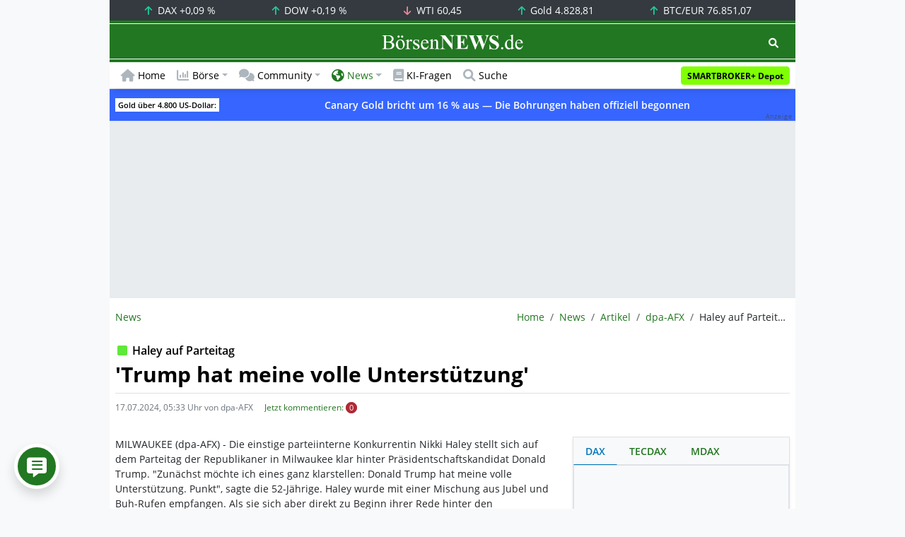

--- FILE ---
content_type: text/html; charset=UTF-8
request_url: https://www.boersennews.de/nachrichten/artikel/dpa-afx/haley-auf-parteitag-trump-hat-meine-volle-unterstuetzung/4502289/
body_size: 64328
content:
<!DOCTYPE html>
<html lang="de"  prefix="og: https://ogp.me/ns#">
<head>
<meta charset="utf-8">
<base target="_self">
<link rel="alternate" hreflang="x-default" href="https://www.boersennews.de/nachrichten/artikel/dpa-afx/haley-auf-parteitag-trump-hat-meine-volle-unterstuetzung/4502289/">
<link rel="canonical" href="https://www.boersennews.de/nachrichten/artikel/dpa-afx/haley-auf-parteitag-trump-hat-meine-volle-unterstuetzung/4502289/">
<meta name="author" content="BörsenNEWS.de">
<meta name="apple-itunes-app" content="app-id=885403569">
<meta name="google-play-app" content="app-id=de.unister.boersennews">
<meta name="viewport" content="width=device-width, initial-scale=1">
<meta name="robots" content="all, max-snippet:-1, max-image-preview:large">
<meta name="googlebot" content="all, max-snippet:-1, max-image-preview:large">
<meta name="googlebot-news" content="all">
<title>Haley auf Parteitag: 'Trump hat meine volle Unterstützung'</title>
<meta name="keywords" content="Ministerien, volkswirtschaftliche Berichte, United Stat.">
<meta name="description" content="Nikki Haley unterst&uuml;tzt Donald Trump klar auf dem Republikaner-Parteitag in Milwaukee&comma; um die Einheit der Partei zu betonen&period;">
<link rel="alternate" type="application/rss+xml" title="BörsenNEWS.de" href="https://www.boersennews.de/service/news.rss">
<script>window['gtag_enable_tcf_support']=true;</script>
<script>window.dataLayer=window.dataLayer||[];function gtag(){dataLayer.push(arguments);}gtag('consent','default',{'ad_user_data':'denied','ad_personalization':'denied','ad_storage':'denied','analytics_storage':'denied'});</script>
<link rel="dns-prefetch" href="https://cdn.privacy-mgmt.com"><link rel="dns-prefetch" href="https://wallstreetonline-cdn.relevant-digital.com"><link rel="dns-prefetch" href="https://www.googletagmanager.com"><link rel="dns-prefetch" href="https://www.google-analytics.com"><link rel="dns-prefetch" href="https://www.googletagservices.com"><link rel="dns-prefetch" href="https://www.gstatic.com"><link rel="dns-prefetch" href="https://csi.gstatic.com"><link rel="dns-prefetch" href="https://www.google.com"><link rel="dns-prefetch" href="https://securepubads.g.doubleclick.net"><link rel="dns-prefetch" href="https://googleads.g.doubleclick.net"><link rel="dns-prefetch" href="https://ad.doubleclick.net"><link rel="dns-prefetch" href="https://adservice.google.de"><link rel="dns-prefetch" href="https://imasdk.googleapis.com"><link rel="dns-prefetch" href="https://tpc.googlesyndication.com"><link rel="dns-prefetch" href="https://pagead2.googlesyndication.com"><link rel="dns-prefetch" href="https://ade.googlesyndication.com">
<link rel="dns-prefetch" href="wss://messaging.insurads.com"><link rel="dns-prefetch" href="https://services.insurads.com"><link rel="dns-prefetch" href="https://cdn.insurads.com"><link rel="dns-prefetch" href="https://c.finative.cloud"><link rel="dns-prefetch" href="https://d.finative.cloud"><link rel="dns-prefetch" href="https://c.nativendo.de"><link rel="dns-prefetch" href="https://d.nativendo.de"><link rel="dns-prefetch" href="https://n.nativendo.de"><link rel="dns-prefetch" href="https://live.primis.tech"><link rel="dns-prefetch" href="https://cdn.vlyby.com"><link rel="dns-prefetch" href="https://jsc.mgid.com"><link rel="dns-prefetch" href="https://c.mgid.com"><link rel="dns-prefetch" href="https://cm.mgid.com"><link rel="dns-prefetch" href="https://fms.360yield.com"><link rel="dns-prefetch" href="https://match.360yield.com"><link rel="dns-prefetch" href="https://media.boersennews.de"><link rel="preload" as="fetch" href="/isloggedin/" type="application/json" crossorigin><link rel="preload" as="script" href="/js/custom.user.status.min.js?rt=1768916653"><link rel="preload" as="script" href="/js/custom.consent.min.js?rt=1768916653"><link rel="preload" as="script" href="/js/custom.user.min.js?rt=1768916653">
<link rel="preload" as="font" href="/font/open-sans/open-sans-700.woff2" type="font/woff2" crossorigin><link rel="preload" as="font" href="/font/open-sans/open-sans-400.woff2" type="font/woff2" crossorigin><link rel="preload" as="font" href="/font/open-sans/open-sans-600.woff2" type="font/woff2" crossorigin><link rel="preload" as="font" href="/font/open-sans/open-sans-300.woff2" type="font/woff2" crossorigin><link rel="preload" as="font" href="/font/fontawesome/6.1.1/webfonts/fa-regular-400-min.woff2?rt=1768916653" type="font/woff2" crossorigin><link rel="preload" as="font" href="/font/fontawesome/6.1.1/webfonts/fa-solid-900-min.woff2?rt=1768916653" type="font/woff2" crossorigin>
<link rel="preload" as="style" href="/css/custom.bootstrap.css?rt=1768916653">
<link rel="preload" href="/js/custom.balance-ragged-lines.min.js?rt=1768916653" as="script"><link rel="preload" as="script" href="/js/instantpage/5.2.0/instantpage.js?rt=1768916653"><link rel="preload" as="script" href="/js/lazyload/5.3.2/lazysizes.min.js"><link rel="preload" as="script" href="/js/custom.min.js?rt=1768916653"><link rel="preload" as="script" href="/js/custom.tracking.ga4.min.js?rt=1768916653"><link rel="preload" as="script" href="/signalr/8.0.7/signalr.min.js" crossorigin><link rel="preload" as="script" href="/msgpack5/6.0.2/msgpack5.min.js" crossorigin><link rel="preload" as="script" href="/signalr/8.0.7/signalr-protocol-msgpack.min.js" crossorigin>
<link rel="preload" as="script" href="/js/community/custom.community.min.js?rt=1768916653"><link rel="preload" as="script" href="/js/community/offcanvas.min.js?rt=1768916653"><link rel="preload" as="script" href="/js/community/ajax.realtime.posting.lists.min.js?rt=1768916653">
<link rel="preload" as="script" href="/js/custom.realtime.posting.list.min.js?rt=1768916653">
<link rel="preload" as="script" href="/highcharts/11.4.8/charts/code/highcharts.js">
<link rel="preload" as="script" href="/bootstrap/5.3.3/js/bootstrap.bundle.min.js">
<link rel="preload" as="script" href="/jquery/3.7.1/jquery-3.7.1.min.js">

<style>[id^="nativendo-"]{min-height: 125px}.nativendo-dynamic-link{z-index:2!important}[id^="nativendo-"]>[id^="fnt-"]{position:relative!important;border:none!important;padding:1rem!important;overflow:hidden!important}[id^="nativendo-"]>[id^="fnt-"] .title{font-size:1.125rem !important;color:#494 !important;margin-bottom:0.25rem !important}[id^="nativendo-"]>[id^="fnt-"] .teaser{color:#212529 !important}[id^="nativendo-"]>[id^="fnt-"] .teaser>span{color:#494!important;display:inline-block!important}[id^="nativendo-"]>[id^="fnt-"] .nat-link{position:absolute!important;bottom:-.85rem!important}[id^="nativendo-"]>[id^="fnt-"] .nat-link>span.fnt{position:absolute !important;right:0 !important;margin-top:-1rem !important;text-wrap:nowrap !important}[id^="nativendo-"]{background-color:#f8f9fa}</style>
<style>[class^="pub_slot_size_"]{width:100%;text-align:center;overflow:hidden;background-color:#f8f9fa}.col:has(>[class^="pub_slot_size_"]>[id^="dban"]){padding:0}[class^="pub_slot_size_"]:has(>[id^="dban"]){background-color:#e9eaef}.pub_slot_size_600{height:600px}.pub_slot_size_280{height:280px}.pub_slot_size_250{height:250px}.pub_ads:not(#sist1):not(#sout1){text-align:center}.pub_ads:not(#sist1):not(#sout1):not(#dsky1):not(#dsky2){position:relative;width:inherit}.pub_ads:not(#sist1):not(#sout1):not(#dsky1):not(#dsky2)>*:first-child{margin:auto;max-width:100%!important}.pub_ads:not(#sist1):not(#sout1)>div>iframe{max-width:100%!important}#dsky1,#dsky2{position:fixed;min-height:600px}#sout1{position:absolute;top:100%;left:-100%;background:rgb(255,255,255,0)}@media(max-width:767px){[id^="dban"],[id^="dmr"],.pub_slot_d{display:none!important}}@media(min-width:768px){[id^="sban"],.pub_slot_s{display:none!important}}@media(max-width:991px){#dsky1,#dsky2{display:none!important}}@media(min-width:992px){#dsky1,#dsky2{max-width:320px}}</style>
<style>[data-type="_mgwidget"]{background-color:#f8f9fa}@media(max-width: 480px){[data-type="_mgwidget"]{min-height:calc(100vw*.83*6)}}@media(min-width: 481px){[data-type="_mgwidget"]{min-height:calc(100vw*.66*2)}}@media(min-width: 576px){[data-type="_mgwidget"]{min-height:calc(100vw*.51*2)}}@media(min-width: 768px){[data-type="_mgwidget"]{min-height:calc(100vw*.39*2)}}@media(min-width: 992px){[data-type="_mgwidget"]{min-height:625px}}</style>
<style>@font-face{font-family:'Open Sans';font-style:normal;font-weight:300;font-display:swap;src:local(''),url("/font/open-sans/open-sans-300.woff2")format("woff2")}@font-face{font-family:'Open Sans';font-style:normal;font-weight:400;font-display:swap;src:local(''),url("/font/open-sans/open-sans-400.woff2")format("woff2")}@font-face{font-family:'Open Sans';font-style:normal;font-weight:600;font-display:swap;src:local(''),url("/font/open-sans/open-sans-600.woff2")format("woff2")}@font-face{font-family:'Open Sans';font-style:normal;font-weight:700;font-display:swap;src:local(''),url("/font/open-sans/open-sans-700.woff2")format("woff2")}@font-face{font-family:'Font Awesome 6 Free';font-style:normal;font-weight:400;font-display:block;src:url("/font/fontawesome/6.1.1/webfonts/fa-regular-400-min.woff2?rt=1768916653") format("woff2")}@font-face{font-family:'Font Awesome 6 Free';font-style:normal;font-weight:900;font-display:block;src:url("/font/fontawesome/6.1.1/webfonts/fa-solid-900-min.woff2?rt=1768916653") format("woff2")}html,body{font-family:'Open Sans',sans-serif;font-weight:400;-ms-text-size-adjust:100%;-webkit-text-size-adjust:100%}body{padding:0;margin:0}.collapse:not(.show),.d-none,.modal{display:none}.visually-hidden,.visually-hidden-focusable:not(:focus):not(:focus-within){position:absolute;width:1px;height:1px;padding:0;margin:-1px;overflow:hidden;clip:rect(0,0,0,0);white-space:nowrap;border:0}.fa-regular{font-family:'Font Awesome 6 Free';font-weight: 400}.fa-solid{font-family:'Font Awesome 6 Free';font-weight: 900}.breadcrumb{display:flex;flex-wrap:wrap;padding:0 0;margin-bottom:1rem;list-style:none}#main-wrapper,footer{width:100%;max-width:970px;margin:0 auto}.page-wrapper{padding-bottom:4rem;position:relative;z-index:1}.balance-ragged-lines {display: block;opacity: 0;transition: opacity 0.1s;/*hyphens: auto;*/}h1,.h1{margin-top:0;margin-bottom:.5rem;font-weight:700;line-height:1.2;color:#000;font-size:calc(1.3125rem + .75vw)}@media(min-width: 1200px){h1,.h1{font-size:1.875rem}}h1:not(.h1),.h1:not(.h1){border-bottom:1px solid #dee2e6;padding-bottom:.5rem}h1:not(.h1).h1-unique,.h1:not(.h1).h1-unique{border:0;line-height:0}h1:not(.h1).h1-unique>span,.h1:not(.h1).h1-unique>span{display:inline-block}h1:not(.h1).h1-unique>span:not(.text-truncate),.h1:not(.h1).h1-unique>span:not(.text-truncate){overflow:auto}h1:not(.h1).h1-unique>span:first-child,.h1:not(.h1).h1-unique>span:first-child{line-height:1.2;margin-bottom:.5rem;padding-bottom:.5rem;display:block;border-bottom:1px solid #dee2e6}h1:not(.h1).h1-unique>span:not(:first-child),.h1:not(.h1).h1-unique>span:not(:first-child){font-size:.875rem;font-weight:400;line-height:1.5;white-space:nowrap;padding-right:.5rem}h1:not(.h1).h1-unique>span:not(:first-child)>small,.h1:not(.h1).h1-unique>span:not(:first-child)>small,h1:not(.h1).h1-unique>span:not(:first-child)>.small,.h1:not(.h1).h1-unique>span:not(:first-child)>.small{color:#6c757d}.text-break{word-wrap:break-word !important;word-break:break-word !important}.img-aspect-ratio,.img-aspect-ratio-1-1,.img-aspect-ratio-4-3,.img-aspect-ratio-3-2,.img-aspect-ratio-8-5,.img-aspect-ratio-16-9{position:relative;width:100%;overflow:hidden}.img-aspect-ratio>*,.img-aspect-ratio-1-1>*,.img-aspect-ratio-4-3>*,.img-aspect-ratio-3-2>*,.img-aspect-ratio-8-5>*,.img-aspect-ratio-16-9>*{position:absolute;top:50%;transform:translateY(-50%)}.img-aspect-ratio{background-color:#e9ecef;padding-top:56.25%}.img-aspect-ratio-1-1{padding-top:100%}.img-aspect-ratio-4-3{padding-top:75%}.img-aspect-ratio-3-2{padding-top:66.66%}.img-aspect-ratio-8-5{padding-top:62.5%}.img-aspect-ratio-16-9{padding-top:56.25%}.img-fluid{max-width:100%;height:auto}#footerSlot{min-height:16rem}#label-bar,#webPush.hidden{position:absolute;left:-100%;top:-100%}</style>
 
<link rel="stylesheet" href="/css/custom.bootstrap.css?rt=1768916653">
<script>window.mobileDevice=function(){return navigator.userAgent.match(/Android/i)||navigator.userAgent.match(/webOS/i)||navigator.userAgent.match(/iPhone/i)||navigator.userAgent.match(/iPad/i)||navigator.userAgent.match(/iPod/i)||navigator.userAgent.match(/BlackBerry/i)||navigator.userAgent.match(/Windows Phone/i)?1:0};</script>
<link rel="apple-touch-icon" sizes="180x180" href="/apple-touch-icon.png?rt=1768916653">
<link rel="icon" type="image/png" sizes="32x32" href="/favicon-32x32.png?rt=1768916653">
<link rel="icon" type="image/png" sizes="16x16" href="/favicon-16x16.png?rt=1768916653">
<link rel="manifest" href="/site.webmanifest?rt=1768916653" crossorigin="use-credentials">
<link rel="mask-icon" href="/safari-pinned-tab.svg?rt=1768916653" color="#5bbad5">
<link rel="shortcut icon" href="/favicon.ico?rt=1768916653">
<meta name="msapplication-TileColor" content="#112233">
<meta name="msapplication-config" content="/browserconfig.xml?rt=1768916653">
<meta name="theme-color" content="#ffffff"><meta name="twitter:card" content="summary_large_image"><meta name="twitter:site" content="@borsen_news"><meta name="twitter:creator" content="BörsenNews.de">
<meta property="og:type" content="article"><meta property="og:title" content="Haley auf Parteitag: 'Trump hat meine volle Unterstützung'">
<meta property="og:description" content="Nikki Haley unterstützt Donald Trump klar auf dem Republikaner-Parteitag in Milwaukee, um die Einheit der Partei zu betonen."><meta property="og:url" content="https://www.boersennews.de/nachrichten/artikel/dpa-afx/haley-auf-parteitag-trump-hat-meine-volle-unterstuetzung/4502289/">
<meta property="article:published_time" content="2024-07-17T05:34:04+02:00"><meta property="article:modified_time" content="2024-07-17T05:33:10+02:00">
<meta property="article:author" content="dpa-AFX"><meta property="article:section" content="artikel"><meta property="article:tag" content="Ministerien, volkswirtschaftliche Berichte, United Stat.">
<meta property="og:image" content="https://www.boersennews.de/images/logo/logo_boersennews_1x1_1200x1200_light.png"><meta property="og:image:width" content="1200"><meta property="og:image:height" content="1200">
<meta property="og:image" content="https://www.boersennews.de/images/logo/logo_boersennews_4x3_1200x900_light.png"><meta property="og:image:width" content="1200"><meta property="og:image:height" content="900">
<meta property="og:image" content="https://www.boersennews.de/images/logo/logo_boersennews_3x2_1200x800_light.png"><meta property="og:image:width" content="1200"><meta property="og:image:height" content="800">
<meta property="og:image" content="https://www.boersennews.de/images/logo/logo_boersennews_16x9_1200x675_light.png"><meta property="og:image:width" content="1200"><meta property="og:image:height" content="675">
<meta property="og:image:alt" content="">
<script>window.wsoTargetingAttribut={"adUnit": "news","wsoRes": "nachrichten","wsoLay": "detailseite","wsoRub": "nachricht",};</script>
 
<script id="tisoomi">/* 22090601 */ !function(k,X){try{function E(l,e){return k[Z("c2V0VGltZW91dA==")](l,e)}function F(l){return parseInt(l.toString().split(".")[0],10)}k.lmvdj33cFlags={};var l=2147483648,e=1103515245,d=12345,v=function(){function n(l,e){var d,v=[],t=typeof l;if(e&&"object"==t)for(d in l)try{v.push(n(l[d],e-1))}catch(l){}return v.length?v:"string"==t?l:l+"\0"}var l="unknown";try{l=n(navigator,void 0).toString()}catch(l){}return function(l){for(var e=0,d=0;d<l.length;d++)e+=l.charCodeAt(d);return e}(n(window.screen,1).toString()+l)+100*(new Date).getMilliseconds()}();function y(){return(v=(e*v+d)%l)/(l-1)}function m(){for(var l="",e=65;e<91;e++)l+=j(e);for(e=97;e<123;e++)l+=j(e);return l}function j(l){return(" !\"#$%&'()*+,-./0123456789:;<=>?@A"+("BCDEFGHIJKLMNOPQRSTUVWXYZ["+"\\\\"[0]+"]^_`a")+"bcdefghijklmnopqrstuvwxyz{|}~")[l-32]}function Z(l){var e,d,v,t,n=m()+"0123456789+/=",h="",i=0;for(l=l.replace(/[^A-Za-z0-9\+\/\=]/g,"");i<l.length;)e=n.indexOf(l[i++]),d=n.indexOf(l[i++]),v=n.indexOf(l[i++]),t=n.indexOf(l[i++]),h+=j(e<<2|d>>4),64!=v&&(h+=j((15&d)<<4|v>>2)),64!=t&&(h+=j((3&v)<<6|t));return h}function i(){try{return navigator.userAgent||navigator.vendor||window.opera}catch(l){return"unknown"}}function S(e,d,v,t){t=t||!1;try{e.addEventListener(d,v,t),k.lmvdjClne.push([e,d,v,t])}catch(l){e.attachEvent&&(e.attachEvent("on"+d,v),k.lmvdjClne.push([e,d,v,t]))}}function H(l,e,d){var v,t;l&&e&&d&&((v=k.lmvdjd5964&&k.lmvdjd5964.a&&k.lmvdjd5964.a[l])&&(t=v&&(v.querySelector("iframe")||v.querySelector("img"))||null,S(k,"scroll",function(l){d(v,t,dl(e))||(v.removeAttribute("style"),t&&t.removeAttribute("style"))},!1),d(v,t,dl(e))))}function t(l){if(!l)return"";for(var e=Z("ISIjJCUmJygpKissLS4vOjs8PT4/QFtcXV5ge3x9"),d="",v=0;v<l.length;v++)d+=-1<e.indexOf(l[v])?Z("XA==")+l[v]:l[v];return d}var n=0,h=[];function O(l){h[l]=!1}function M(l,e){var d,v=n++,t=(k.lmvdjClni&&k.lmvdjClni.push(v),h[v]=!0,function(){l.call(null),h[v]&&E(t,d)});return E(t,d=e),v}function z(l){var e,l=l.dark?"":(e="",(l=l).pm?e=l.ab?l.nlf?N("kwwsv=22zzz1erhuvhqqhzv1gh2lpdjhv2uGpSX7<Zug}lW\\XTJzRx<nKe]]lSvNHgr6qZWI<{KYnm2"+k.lmvdje12Rnd+"E\\ZWOuf7OF45r:MGm6kuu\\{OM3XZOW;z8PF]l5Kx|:S81jli",-3):N("kwwsv=22zzz1erhuvhqqhzv1gh2lpdjhv2}m5EkPlVGEUgf:P6kTs]9ynRvhqmp5tV]MsRNwpeKylr2"+k.lmvdje12Rnd+"REJ[3:OekMfQxf<oxYRS3w7]srOpOOXNeT:pJU<\\ZTf:1jli",-3):l.nlf?N("kwwsv=22zzz1erhuvhqqhzv1gh2lpdjhv2[OrJTU{u{9QKH[<S\\7t8|[7TQ75<mfVIJZI8Q[JMy9he2"+k.lmvdje12Rnd+"[PZVuVhtrWQYMOWS<M][onlJJFQeIgXMyvH9XIhGSY441jli",-3):N("kwwsv=22zzz1erhuvhqqhzv1gh2lpdjhv2]tvgyX5ekL|QRZ5Pzne<pFmo|N|m\\VHXueTVIYmE9iHY2"+k.lmvdje12Rnd+"P\\IRu\\|xmg8k3QuqqyxFexk7Y4JogV8GfPmEHq\\u[{i<1jli",-3):l.ab?e=l.mobile?l.aab?l.nlf?N("kwwsv=22zzz1erhuvhqqhzv1gh2lpdjhv2eW4ysOXR<ry|W}JEo5y6wnj:4}V4nXtQtTl}ZKV{GziE2"+k.lmvdje12Rnd+"WQMFFyfVLILrt]nUk3ZTUp}Oss:FGPoI6ETQj<R[Ji{71jli",-3):N("kwwsv=22zzz1erhuvhqqhzv1gh2lpdjhv2:z:Q3HI\\T\\XxKn:EG9;ymtifLlQK\\tzOwHQ;ojShnz[p2"+k.lmvdje12Rnd+"JFWfWv4zzI3y<yFSVisM:qirxev6NzW:nlkGt6u6:Jk71jli",-3):l.nlf?N("kwwsv=22zzz1erhuvhqqhzv1gh2lpdjhv2;LI63FQ7KNQXE[zJZozIQMf\\Hp:<OG:WnWJ<eEjtLN3N2"+k.lmvdje12Rnd+"H\\[FJ9eU4}i;Z]4oTHG<on7[|FmPwILuR:56mls6GkR81jli",-3):N("kwwsv=22zzz1erhuvhqqhzv1gh2lpdjhv26IghKY:W5|pv\\OYf3hWQ;:t[Z3lHVNSf3Sxuk[8OifrT2"+k.lmvdje12Rnd+"TSSS8\\zHt}jftPzmRrhoNkYqJN]MN:gSo[EH];S\\]5|71jli",-3):l.crt?l.aab?N("kwwsv=22zzz1erhuvhqqhzv1gh2lpdjhv2ENR|qMWIrVw;IzF{6{6NO7\\NEXQx4zWjei9QM:uq|iXZ2"+k.lmvdje12Rnd+"XU[}YkGYhykr34nY7<L\\g;kkH6u:WW]x:33SuR]MYHp41jli",-3):N("kwwsv=22zzz1erhuvhqqhzv1gh2lpdjhv2lLsRzZfu4<yt9GRuK7Isg3J]|k:vER7f\\N[ftFMKf4hu2"+k.lmvdje12Rnd+"M\\P}o5q4iPUt9u]W{pttQ5JLzNX5]}NjtWmkLGvuF<|<1jli",-3):l.aab?l.nlf?N("kwwsv=22zzz1erhuvhqqhzv1gh2lpdjhv2jtmO}IRPoQe748M\\pZ3To]4<gqTtE}NHvwez:jyNg7ur2"+k.lmvdje12Rnd+"JIU|Q3t7F9IyWNKHs{\\kej5:Y89zHf67]HGF9RyMFW661jli",-3):N("kwwsv=22zzz1erhuvhqqhzv1gh2lpdjhv2VOGhvWUZhGNYtk}ZH3WtojufTnSik48ZoQG]Fz<tft7S2"+k.lmvdje12Rnd+"[MS7[3nZF}y{yInu6Fk4[[KZK|fU:M\\mz{ygukiNuKK41jli",-3):l.nlf?N("kwwsv=22zzz1erhuvhqqhzv1gh2lpdjhv2Lx\\;mQu{VrK{ssN3TNTssrjpM8gQhYjK88eHv{Lgx4;Z2"+k.lmvdje12Rnd+"WG]RxnL}VRoIwQEu36etUYl]HsXMV4j;}EXmFKfW:;r;1jli",-3):N("kwwsv=22zzz1erhuvhqqhzv1gh2lpdjhv2V|]VE}iTgzKSlKs:Mol]<nn[3zPOqslO6h{k{juOvKSY2"+k.lmvdje12Rnd+"EFOzYYr:KuniIi7zGuyQoe4Iov<|Mi:OxSgJhUmo7Jm41jli",-3):l.nlf?e=N("kwwsv=22zzz1erhuvhqqhzv1gh2lpdjhv2ivy5n7x3w6RorRiNqfoklhoOg6<nMyssKwTtx[xQs<6q2"+k.lmvdje12Rnd+"EZP8{4hOEj]MsoMlR6\\]pjyNx:UxthV68vxR[ZWMYR961jli",-3):l.ncna&&(e=N("kwwsv=22zzz1erhuvhqqhzv1gh2lpdjhv2qQuL]fUsEW79GLoJmKn[ykKjtkkoFMfG3PqU[y;QQ\\PQ2"+k.lmvdje12Rnd+"R[[G8UJyUNXUF8njLOFznpox;wJ:\\R[9O5L:<GEfXQ{41jli",-3)),e);return l}function r(){return k.location.hostname}function N(l,e){for(var d="",v=0;v<l.length;v++)d+=j(l.charCodeAt(v)+e);return d}function P(l,e){var d=sl(l);if(!d)return d;if(""!=e)for(var v=0;v<e.length;v++){var t=e[v];"^"==t&&(d=d.parentNode),"<"==t&&(d=d.previousElementSibling),">"==t&&(d=d.nextElementSibling),"y"==t&&(d=d.firstChild)}return d}function s(l,e){var d=0,v=0,e=function(l){for(var e=0,d=0;l;)e+=l.offsetLeft+l.clientLeft,d+=l.offsetTop+l.clientTop,l=l.offsetParent;return{x:e,y:d}}(e);return(l.pageX||l.pageY)&&(d=l.pageX,v=l.pageY),(l.clientX||l.clientY)&&(d=l.clientX+document.body.scrollLeft+document.documentElement.scrollLeft,v=l.clientY+document.body.scrollTop+document.documentElement.scrollTop),{x:d-=e.x,y:v-=e.y}}function G(l,e){return e[Z("Z2V0Qm91bmRpbmdDbGllbnRSZWN0")]?(d=l,v=dl(v=e),{x:d.clientX-v.left,y:d.clientY-v.top}):s(l,e);var d,v}function J(l,e){l.addEventListener?S(l,"click",e,!0):l.attachEvent&&l.attachEvent("onclick",function(){return e.call(l,window.event)})}function o(){k.lmvdj33cFlags.trub||(k.lmvdj33cFlags.trub=!0,b(N("kwwsv=22zzz1erhuvhqqhzv1gh2lpdjhv2M9FO|TX;nF;fqfZ7rRyP<oun6Yzo8uI;iNvLPtmpq7xz2"+k.lmvdje12Rnd+"LRWqIwMYlFEoMtxOFmoY<rk\\GGjOjmV|hi6LE66WmrO41jli",-3),null,null),"function"==typeof VQDEPTrUbDet&&VQDEPTrUbDet())}function u(){if(k.lmvdjde7sdl&&!k.lmvdjb3bInjct){k.lmvdjb3bInjct=!0,k.lmvdj2dePc={},k.lmvdj628Oc=[],k.lmvdjeaeAm={},k.lmvdjc9cAv={},k.lmvdj9dcAw={},k.lmvdj8bfRqr={},k.lmvdj075Rqq=[],k.lmvdjc9cAvt={},k.lmvdj3b5Ev={};if(k.lmvdj33cFlags.lmvdjnpm=!1,k.lmvdj33cFlags.npm=!1,cl(ol(".col-md-4 [id*=dmr], .row-cols-2 [id*=dmr]"),function(l,e){e.className+=" sideobj"+l}),cl(ol("#commentTablePosting [id*=dmr], .article-body [id*=dmr], .d-sm-none-down [id*=dmr]"),function(l,e){e.className+=" contobj"+l}),lmvdj33cFlags.ptfbfls){var l=lmvdj33cFlags.bad5fit,s=lmvdj33cFlags.mb3d6el||10,j=lmvdj33cFlags.igd85BP||{},o=function(){var n=U("style"),h=!(n.type="text/css"),i=U("style"),m=!(i.type="text/css");return function(l,e){if(e)if("b"!==l||h)"r"===l&&(m?(t=(v=i).sheet).insertRule(e,0):(m=!0,ll(i,e),T(X.body,i)));else{if(h=!0,j)for(var d=0;d<j.length;d++)e=e.replace(new RegExp("([;{])"+j[d]+": [^;]+;","g"),"$1");var v="[^:;{",t="!important;";e=e.replace(new RegExp(v+"}]+: [^;]+\\s"+t,"g"),""),ll(n,e),X.head.insertBefore(n,X.head.firstChild)}}}();if(l){if(l.length>s){for(var e=0,r=[0],d=[l[0]],v=1;v<s;v++){for(;-1<r.indexOf(e);)e=F(y()*l.length);r.push(e),d[v]=l[e]}l=d,lmvdj33cFlags.bad5fit=d}for(var c={},t=0;t<l.length;t++){var n,h,i="string"==typeof l[t]?sl(l[t]):l[t];i&&i instanceof Node&&((n={element:i,co1b6so:{},rcf69cls:Vl(7),cob3atx:""}).cob3atx+="."+n.rcf69cls+"{",j&&-1!==j.indexOf("text-align")||(h=a(i,"text-align"),n.co1b6so["text-align"]=h,n.cob3atx+="text-align:"+h+";"),j&&-1!==j.indexOf("cursor")||(h=a(i,"cursor"),n.co1b6so.cursor=h,n.cob3atx+="cursor:"+h+";"),j&&-1!==j.indexOf("position")||(h=a(i,"position"),n.co1b6so.position=h,n.cob3atx+="position:"+h+";"),j&&-1!==j.indexOf("left")||(h=a(i,"left"),n.co1b6so.left=h,n.cob3atx+="left:"+h+";"),j&&-1!==j.indexOf("top")||(h=a(i,"top"),n.co1b6so.top=h,n.cob3atx+="top:"+h+";"),j&&-1!==j.indexOf("right")||(h=a(i,"right"),n.co1b6so.right=h,n.cob3atx+="right:"+h+";"),j&&-1!==j.indexOf("bottom")||(h=a(i,"bottom"),n.co1b6so.bottom=h,n.cob3atx+="bottom:"+h+";"),j&&-1!==j.indexOf("width")||(h=a(i,"width"),n.co1b6so.width=h,n.cob3atx+="width:"+h+";"),j&&-1!==j.indexOf("height")||(h=a(i,"height"),n.co1b6so.height=h,n.cob3atx+="height:"+h+";"),j&&-1!==j.indexOf("visibility")||(h=a(i,"visibility"),n.co1b6so.visibility=h,n.cob3atx+="visibility:"+h+";"),j&&-1!==j.indexOf("max-width")||(h=a(i,"max-width"),n.co1b6so["max-width"]=h,n.cob3atx+="max-width:"+h+";"),j&&-1!==j.indexOf("max-height")||(h=a(i,"max-height"),n.co1b6so["max-height"]=h,n.cob3atx+="max-height:"+h+";"),j&&-1!==j.indexOf("content")||(h=a(i,"content"),n.co1b6so.content=h,n.cob3atx+="content:"+h+";"),j&&-1!==j.indexOf("background")||(h=a(i,"background"),n.co1b6so.background=h,n.cob3atx+="background:"+h+";"),j&&-1!==j.indexOf("color")||(h=a(i,"color"),n.co1b6so.color=h,n.cob3atx+="color:"+h+";"),j&&-1!==j.indexOf("font-size")||(h=a(i,"font-size"),n.co1b6so["font-size"]=h,n.cob3atx+="font-size:"+h+";"),j&&-1!==j.indexOf("font-weight")||(h=a(i,"font-weight"),n.co1b6so["font-weight"]=h,n.cob3atx+="font-weight:"+h+";"),j&&-1!==j.indexOf("font-family")||(h=a(i,"font-family"),n.co1b6so["font-family"]=h,n.cob3atx+="font-family:"+h+";"),j&&-1!==j.indexOf("margin")||(h=a(i,"margin"),n.co1b6so.margin=h,n.cob3atx+="margin:"+h+";"),j&&-1!==j.indexOf("padding")||(h=a(i,"padding"),n.co1b6so.padding=h,n.cob3atx+="padding:"+h+";"),j&&-1!==j.indexOf("box-sizing")||(h=a(i,"box-sizing"),n.co1b6so["box-sizing"]=h,n.cob3atx+="box-sizing:"+h+";"),j&&-1!==j.indexOf("pointer-events")||(h=a(i,"pointer-events"),n.co1b6so["pointer-events"]=h,n.cob3atx+="pointer-events:"+h+";"),j&&-1!==j.indexOf("line-height")||(h=a(i,"line-height"),n.co1b6so["line-height"]=h,n.cob3atx+="line-height:"+h+";"),j&&-1!==j.indexOf("display")||(h=a(i,"display"),n.co1b6so.display=h,n.cob3atx+="display:"+h+";"),j&&-1!==j.indexOf("z-index")||(h=a(i,"z-index"),n.co1b6so["z-index"]=h,n.cob3atx+="z-index:"+h+";"),j&&-1!==j.indexOf("margin-left")||(h=a(i,"margin-left"),n.co1b6so["margin-left"]=h,n.cob3atx+="margin-left:"+h+";"),j&&-1!==j.indexOf("background-color")||(h=a(i,"background-color"),n.co1b6so["background-color"]=h,n.cob3atx+="background-color:"+h+";"),j&&-1!==j.indexOf("opacity")||(h=a(i,"opacity"),n.co1b6so.opacity=h,n.cob3atx+="opacity:"+h+";"),j&&-1!==j.indexOf("font")||(h=a(i,"font"),n.co1b6so.font=h,n.cob3atx+="font:"+h+";"),j&&-1!==j.indexOf("text-decoration")||(h=a(i,"text-decoration"),n.co1b6so["text-decoration"]=h,n.cob3atx+="text-decoration:"+h+";"),j&&-1!==j.indexOf("text-shadow")||(h=a(i,"text-shadow"),n.co1b6so["text-shadow"]=h,n.cob3atx+="text-shadow:"+h+";"),j&&-1!==j.indexOf("justify-content")||(h=a(i,"justify-content"),n.co1b6so["justify-content"]=h,n.cob3atx+="justify-content:"+h+";"),j&&-1!==j.indexOf("align-items")||(h=a(i,"align-items"),n.co1b6so["align-items"]=h,n.cob3atx+="align-items:"+h+";"),n.cob3atx+="} ",c[l[t]]=n,o("b",""+Z(N(Z("[base64]"),-3))),o("r",n.cob3atx),i.className+=" "+n.rcf69cls,i.className+=" mvavmt",i.className+=" snfejn",i.className+=" wefolwhizh",i.className+=" vastcnat")}}}var m=U("style");m.type="text/css",ll(m,""+Z(N(Z("[base64]"),-3))),T(Nl,m),k.lmvdjCln.push(m),setTimeout(p.bind(null,[]),0)}}function p(l){var e,s,d,v=[],t=(s=l,d=v,function(l){var e=U("div");d[""+Z(N(Z("WTVJdmVLRWtmSll8T1lnfFxbRXpdW0x3WTZNa2ZLRW9makBA"),-3))]=e,d[""+Z(N(Z("UFdUe1FHVEA="),-3))]=e,ml(s[""+Z(N(Z("WTVJdmVLRWtmSll8T1lnfFxbRXpdW0x3WTZNa2ZLRW9makBA"),-3))]=e,"YXsiGWMaU"),il(e,"ZyRfhmIv "),tl(l,e),Q([{selector:"#dban1",cssApply:{display:"none"}}],k.lmvdjd5964.w[14144]=e,14144),k.lmvdjCln.push(e)}),t=(1041<=(k.innerWidth||document.documentElement.clientWidth||document.body.clientWidth)&&((e=P(""+Z(N(Z("T3FFa101WHdnNk1rZktFb2ZqQEA="),-3)),""))&&t(e)),function(l){var e=U("div");d[""+Z(N(Z("WTVJdmVLRWtmSll8T1lnfFxbRXpdW0xA"),-3))]=e,d[""+Z(N(Z("UFdUe1BtWEA="),-3))]=e,ml(s[""+Z(N(Z("WTVJdmVLRWtmSll8T1lnfFxbRXpdW0xA"),-3))]=e,"tlEhEGEO"),il(e,"awbCeUnth "),l.firstChild?tl(l.firstChild,e):T(l,e),k.lmvdjd5964.w[14125]=e,k.lmvdjCln.push(e)}),m=(1041<=(k.innerWidth||document.documentElement.clientWidth||document.body.clientWidth)&&((e=d[""+Z(N(Z("UFdUe1FHVEA="),-3))])&&t(e)),l),t=v,l=-1<location.search.indexOf("test=true")||-1<location.hash.indexOf("test=true"),v=(k.lmvdj3e1Ptl=15,k.lmvdj946Pl=0,!1),n=function(t,n,h,i){k.lmvdjd5964.ep.add(12869),h||((new Date).getTime(),b(N("kwwsv=22zzz1erhuvhqqhzv1gh2lpdjhv2g:mYwTGR{py|iQTZlo}VL}gR\\|}P6ixN;M\\:||VRv]Q;2"+k.lmvdje12Rnd+"IXKyKu;IX\\P{wikou7eksViIS]qqQ:GU{qV9twK}MYY41jli",-3),function(){var l,e,d,v;h||(h=!0,(l=this).height<2?x(12869,n,!1):i==k.lmvdje12Rnd&&(e=t,d=U("div"),jl(m[""+Z(N(Z("VFlNWFVYOEhPWFVzXFo4eWVabkA="),-3))]=d,$()),ml(d,"GiWDDBS"),v=l,k.lmvdjeaeAm[12869]&&(I(k.lmvdjeaeAm[12869]),k.lmvdjeaeAm[12869]=!1),J(v,function(l,e){if(!k.lmvdj2dePc[12869]){l.preventDefault(),l.stopPropagation();for(var d=G(l,this),v=0;v<k.lmvdj628Oc.length;v++){var t,n=k.lmvdj628Oc[v];if(12869==n.p)if(d.x>=n.x&&d.x<n.x+n.w&&d.y>=n.y&&d.y<n.y+n.h)return void(n.u&&(t=0<n.t.length?n.t:"_self",t=0==l.button&&l.ctrlKey?"_blank":t,q(k,n.u,n.u,t,!0)))}var h=[N("kwwsv=22zzz1erhuvhqqhzv1gh2lpdjhv2::uP|gkKNrQu{xGr6:{hyp{Lm]\\:5xkJf59HQHuu3J\\r2"+k.lmvdje12Rnd+"I]Zz4QY]9Um7O\\zmmslLKhY<x{Rtw6qQfHt3\\EPpPm\\41jli",-3),N("kwwsv=22zzz1erhuvhqqhzv1gh2lpdjhv2yzJX]TR<eKiq<hYIhTyTW6qOOtH7f9J<FGm3Pv497L;N2"+k.lmvdje12Rnd+"HZN9PKouNXnT3}S;4VI{:[iY3:nGeNiVLFRZOypMVMY41jli",-3),N("kwwsv=22zzz1erhuvhqqhzv1gh2lpdjhv2Z5]Wi9iLiHPf3q\\9<|6rq|QR8NSrsK34{jPOr47enn]82"+k.lmvdje12Rnd+"YSKKZoGNY8;5LtP{uR|ZT6VvTIEL8nnQ\\P9vPski7ME<1jli",-3)],i=[N("kwwsv=22zzz1erhuvhqqhzv1gh2lpdjhv2vSEqgoskI7wvtz7<PU5sW6OmG]Hs7W7:R\\W5TOiYW3q42"+k.lmvdje12Rnd+"E]\\U]oJx[6m8L[{xyj}JlMqZKFxq\\4OfgQXRnYy:][i91jli",-3),N("kwwsv=22zzz1erhuvhqqhzv1gh2lpdjhv2gY{UhjvPPsYNfxtPHEg5;[z[SZqhN7VO7ENMPQUe4u3X2"+k.lmvdje12Rnd+"RVHH;\\Rv6OXjpJO4\\Eg4xfw{LItK}8]UKF]X9KoJpxJ;1jli",-3),N("kwwsv=22zzz1erhuvhqqhzv1gh2lpdjhv2tevIpFtXv:En8o7gWZZMfMi4W999w{NUlmZnjW[Q]lwh2"+k.lmvdje12Rnd+"MMZ5sxJx5LShHj<;M|VI|jsnG|Ss6m[NZIMlqfHZ7OY91jli",-3)],h=h[3*F(+d.y/this.offsetHeight)+F(3*d.x/this.offsetWidth)],i=i[3*F(+d.y/this.offsetHeight)+F(3*d.x/this.offsetWidth)];q(k,h,i,"_blank",!1)}}),T(d,l),tl(e,d),k.lmvdjd5964.a[12869]=d,k.lmvdjCln.push(d),xl(d,12869,N("kwwsv=22zzz1erhuvhqqhzv1gh2lpdjhv2MGLXxuIUXn<nqGN\\k6KQ};xjwoUvteJ;rXpUJ9srhq9|2"+k.lmvdje12Rnd+"OWTTUEy{s7T|<HqXnu|yvx;sTPMXhP}<kXkqH:}U}Ts<1jli",-3),function(){}),x(12869,n,!0)))},function(){x(12869,n,!1)}))},h=x,n=(l?(l=P(""+Z(N(Z("WjVvbk5tNHhcW1VzZ3BZeF1KPGc="),-3)),""))?n(l,!v,!1,k.lmvdje12Rnd):h(12869,!v,!1):h(12869,!v,!1),!1),l=function(t,n,h,i){k.lmvdjd5964.ep.add(14126),h||((new Date).getTime(),b(N("kwwsv=22zzz1erhuvhqqhzv1gh2lpdjhv2opkRx5g6ZO6sHMEpRysYGFQYp5PFfMg{gGrJfVw3tnwJ2"+k.lmvdje12Rnd+"FNWyE4i6MoyvXPKlywuT4TvtyriUo}3<8nT4Fn9Uew<<1jli",-3),function(){var l,e,d,v;h||(h=!0,(l=this).height<2?x(14126,n,!1):i==k.lmvdje12Rnd&&(e=t,d=U("div"),jl(m[""+Z(N(Z("VG5JR1Z6QEA="),-3))]=d,$()),ml(d,"PnjOIlgU"),il(d,"LnjGUW "),v=l,k.lmvdjeaeAm[14126]&&(I(k.lmvdjeaeAm[14126]),k.lmvdjeaeAm[14126]=!1),J(v,function(l,e){if(!k.lmvdj2dePc[14126]){l.preventDefault(),l.stopPropagation();for(var d=G(l,this),v=0;v<k.lmvdj628Oc.length;v++){var t,n=k.lmvdj628Oc[v];if(14126==n.p)if(d.x>=n.x&&d.x<n.x+n.w&&d.y>=n.y&&d.y<n.y+n.h)return void(n.u&&(t=0<n.t.length?n.t:"_self",t=0==l.button&&l.ctrlKey?"_blank":t,q(k,n.u,n.u,t,!0)))}var h=[N("kwwsv=22zzz1erhuvhqqhzv1gh2lpdjhv2giJYgXX|MFJ]I3P7L[qgflLQpTVV6FU9KJppPMGR<4ql2"+k.lmvdje12Rnd+"I\\ZP]Fzz\\ZZUpt8njNmHUZv[myMZNxt4;k4};w\\6;9z71jli",-3)],i=[N("kwwsv=22zzz1erhuvhqqhzv1gh2lpdjhv2pe8{YXQIZJokhLiMTzOUVyYspMREqE;pg3tQt4Ro{\\NK2"+k.lmvdje12Rnd+"NFW[VmJ{ZZh3IRx{{zgZKOZRl<iQP9Tu[fJJZntmvxs71jli",-3)],h=h[+F(+d.y/this.offsetHeight)+F(+d.x/this.offsetWidth)],i=i[+F(+d.y/this.offsetHeight)+F(+d.x/this.offsetWidth)];q(k,h,i,"_blank",!1)}}),T(d,l),e.firstChild?tl(e.firstChild,d):T(e,d),k.lmvdjd5964.a[14126]=d,k.lmvdjCln.push(d),xl(d,14126,N("kwwsv=22zzz1erhuvhqqhzv1gh2lpdjhv2t4t:FnnSHevhV|s\\TWZQGPMvy8{tZn8vrLyg]I3rYX662"+k.lmvdje12Rnd+"]NYYNNT{jLF\\|jvgEhS{N<q\\V}p]Me6zxEOJGNkZ6|u:1jli",-3),function(){}),x(14126,n,!0)))},function(){x(14126,n,!1)}))},h=x,l=(1028<=(k.innerWidth||X.documentElement.clientWidth||X.body.clientWidth)?(v=P(""+Z(N(Z("XHA8bmhUQEA="),-3)),""))?l(v,!n,!1,k.lmvdje12Rnd):h(14126,!n,!1):h(14126,!n,!1),!1),v=function t(n,h,l,e){k.lmvdjd5964.ep.add(7577);if(l)return;var i=(new Date).getTime();var d=N("kwwsv=22zzz1erhuvhqqhzv1gh2lpdjhv29RKVVMUZtRRNek]{GJII3ug]Eo[oy;|[itSqwP}VprLK2"+k.lmvdje12Rnd+"QVK[Ug3xVYXrJH||j;OQM|\\OG\\[7;iR<\\XwL<E<VuNl51jli",-3);d+="#"+i;b(d,function(){var v;l||(l=!0,(v=this).height<2?x(7577,h,!1):e==k.lmvdje12Rnd&&Wl(o,function(){var l=n,e=U("div"),d=(jl(m[""+Z(N(Z("VG5vUFdEQEA="),-3))]=e,$()),ml(o.adContainer=e,"ZygovlPe"),v),d=(k.lmvdjeaeAm[7577]&&I(k.lmvdjeaeAm[7577]),k.lmvdjd5964.r[7577]=!0,J(d,function(l,e){if(!k.lmvdj2dePc[7577]){l.preventDefault(),l.stopPropagation();for(var d=G(l,this),v=0;v<k.lmvdj628Oc.length;v++){var t,n=k.lmvdj628Oc[v];if(7577==n.p)if(d.x>=n.x&&d.x<n.x+n.w&&d.y>=n.y&&d.y<n.y+n.h)return void(n.u&&(t=0<n.t.length?n.t:"_self",t=0==l.button&&l.ctrlKey?"_blank":t,q(k,n.u,n.u,t,!0)))}var h=[N("kwwsv=22zzz1erhuvhqqhzv1gh2lpdjhv2VrErW]m|:O{7G9R;KgPSSjn;Q3Xkfg4lJHm[X3WQ[4Ou2"+k.lmvdje12Rnd+"]H]WLH\\8ZvQtj93y]|[w5sTW{qF7TsfyrTpQ7R;eE<P41jli",-3),N("kwwsv=22zzz1erhuvhqqhzv1gh2lpdjhv2mWSFu<]X4o}:5Jkti4JpIJmHWG}s4eFR\\g6y{[J9nxVo2"+k.lmvdje12Rnd+"VELKRkTyUjHmK\\Pej8nVihhn}yK3tpzE:qkrPrrtNvy41jli",-3),N("kwwsv=22zzz1erhuvhqqhzv1gh2lpdjhv27sWseTE]EKiLN;z3zkHzEzegfSs5zz5Wi;f<LnW4IGkI2"+k.lmvdje12Rnd+"SPOQ|GehMF8QY}sIGXRZwR84W]YPQ|JO6s\\[P]R{Y8];1jli",-3),N("kwwsv=22zzz1erhuvhqqhzv1gh2lpdjhv2|XVHzh;93u||ih3oOFeoe5vPw:hr}qZplw5PTGrSTMuW2"+k.lmvdje12Rnd+"E]FLYVPQJtFk|sQ{GS]oH;XulN{XMY4K3n}sXoEewi]41jli",-3),N("kwwsv=22zzz1erhuvhqqhzv1gh2lpdjhv2Xp|5Lv49pS7lm|UZlMgH4}<uouP{twq<WhVvVNl{FGhO2"+k.lmvdje12Rnd+"R\\SXum<Fost}pUqPhmXqq<I7HK;g|\\7qxpleuS8j|O971jli",-3),N("kwwsv=22zzz1erhuvhqqhzv1gh2lpdjhv2hlJ:\\E|Lv{e9Fi:re<nwnrniGS;wN;9GGoOo8Q{WMS7P2"+k.lmvdje12Rnd+"ZMJ\\V3fwnSy4PHL}YzsiT[rles8{{{m|gOnmiiel5Iy51jli",-3),N("kwwsv=22zzz1erhuvhqqhzv1gh2lpdjhv2nYg3Mrlht;uEvPTYF<M3H;FX\\\\nZ9Oyo5os5pfgJu;Iq2"+k.lmvdje12Rnd+"\\]MhmH\\hxi;lnUFkx}wiFmNnz3kZspUSxrI6rtKzyFk91jli",-3),N("kwwsv=22zzz1erhuvhqqhzv1gh2lpdjhv2[NP<NM]q|YE[pPYnK8In:hVQ{n5qP[FMQliPzpF:Q}pq2"+k.lmvdje12Rnd+"ELURE5srqESZz7n\\f;thtykf8T9xPIXKQSFVwu9XKnM;1jli",-3),N("kwwsv=22zzz1erhuvhqqhzv1gh2lpdjhv2P:6oQJ4W5Jsgspp6mPi9IUeh}lVYqkHOvEK:e9]<emRe2"+k.lmvdje12Rnd+"P[MUvJMn|fTJnnJOOGRLssKY7:lm\\Z{y:JusoIQWo<T61jli",-3),N("kwwsv=22zzz1erhuvhqqhzv1gh2lpdjhv24}w{:KH4t8{Ve{[WZ|s\\5OguR6H]MhOUYI6s74NU3hu|2"+k.lmvdje12Rnd+"\\\\X;kG}lUPi5]{z75ZvTS6jZP|KFoMg<XwEE\\poR3PP41jli",-3),N("kwwsv=22zzz1erhuvhqqhzv1gh2lpdjhv2;4HjqIPUW{TT3EmRNGfO:J[[Zl\\ggKkR;EX;XjuyeIQT2"+k.lmvdje12Rnd+"OQM4\\zqOzI[nzWR4O]gF|gPNrW8:JZNtUtr5WEWtUfj:1jli",-3),N("kwwsv=22zzz1erhuvhqqhzv1gh2lpdjhv2UWKt9eETk8l7s7EMngH|OZ5{hY\\\\XEj7vYYfG8|q|n9l2"+k.lmvdje12Rnd+"VTKoQM<TKRft6]4<4]HnWY3YE5O<qWfPllUIVW{s3SW41jli",-3)],i=[N("kwwsv=22zzz1erhuvhqqhzv1gh2lpdjhv2M5QWqz9X9O{MPLHkQIQVIyE]K3Lwk\\XvhTmIXkI;rekE2"+k.lmvdje12Rnd+"]EVpntiPFuX[LEeokRQ9yhmL][{MvHIiQ\\|rvlY8u{G<1jli",-3),N("kwwsv=22zzz1erhuvhqqhzv1gh2lpdjhv2HHS8HUo;K3e<Tee<;9r47Iu5tFg:QmPfEkXZ4wyg|ekV2"+k.lmvdje12Rnd+"EZVI|]8OuqIKym<o54QYE\\Zr\\yH4X{I|ve<TU}<PY\\X91jli",-3),N("kwwsv=22zzz1erhuvhqqhzv1gh2lpdjhv2owkN\\oK]F5yYZFEyLXKuSnoz}7H7h]}MkRMgJqihqJsf2"+k.lmvdje12Rnd+"NO]GeJefUi9Mw<]kwmmLYy[X[Q][nNLms[M6KYjeYh]81jli",-3),N("kwwsv=22zzz1erhuvhqqhzv1gh2lpdjhv24kgOjHyLhXqnT5[<Is}xzSGnlwvLV593uo|3mN}QFiRk2"+k.lmvdje12Rnd+"ZE]e}uWHP9o:i4tV8FI3{VTnqpyGo{r\\o::i|je3:3M61jli",-3),N("kwwsv=22zzz1erhuvhqqhzv1gh2lpdjhv2TtqJPrH;hXq]e7Jny5U[UuQfK5nX5ZnRjPng7HP}VQhS2"+k.lmvdje12Rnd+"\\[XUxIw|K]HS]VomV6FVRXv7rIUJX66Ey9JISUwjt[T81jli",-3),N("kwwsv=22zzz1erhuvhqqhzv1gh2lpdjhv2[JMWjUTloHRX{KQs:PK4iL]RZeweFFPG8VqYN5gnq}8l2"+k.lmvdje12Rnd+"[HP;tmN7yyfTuylJG<LF6PF;\\:m][QjTk6:TRHKP79o<1jli",-3),N("kwwsv=22zzz1erhuvhqqhzv1gh2lpdjhv2|OSWIwgNVWXYx3thXw8o9eNKnpr33ti6;jlOQ\\ze8Y4W2"+k.lmvdje12Rnd+"WP]mjfjIKSWX:Et[WRVW[HK{z6Y[tK}g<5vs46l4zUR:1jli",-3),N("kwwsv=22zzz1erhuvhqqhzv1gh2lpdjhv2KGOPY|HtTYx\\tE]hqpGKe5RnrfN]MhRMh|KT3mvrFVj92"+k.lmvdje12Rnd+"QJVMJO4z}k}<YxF;L6q5wwuh7Oj4TloTeXm<x[44eni91jli",-3),N("kwwsv=22zzz1erhuvhqqhzv1gh2lpdjhv2GtzPNeqpnpzeY:9NNRwy<gjvZGHOwervzzUHhzzF4kpS2"+k.lmvdje12Rnd+"PYH[5]7<mkT}}o4K4kj{IRvyiZ8{wMSv67894]\\5mH[91jli",-3),N("kwwsv=22zzz1erhuvhqqhzv1gh2lpdjhv2QOeO{LWlgZuspE4FZi{jrRIQr{JeQ5en[OQk{Lw4uySl2"+k.lmvdje12Rnd+"X[NwxHuxmzuvESk9ZlWLL9Uef{hRe|jeik8Vp}KM4gt:1jli",-3),N("kwwsv=22zzz1erhuvhqqhzv1gh2lpdjhv2uZ3<<ue4Ng]yZ]L9WsLHXWYu:s6qiWzW4MeMmREi4eyR2"+k.lmvdje12Rnd+"PGMzXmsJS<8Qq\\;KZivm9We9OHpXENKGsq3Popee{w[;1jli",-3),N("kwwsv=22zzz1erhuvhqqhzv1gh2lpdjhv2LoOQu4zo9GwNhvRIrwNTqvZo96uw{64OequFSMJ[UPtu2"+k.lmvdje12Rnd+"W\\P|8j3hnZOZRZFLt4MWZrYSI{ew9VRJrhURlWXY8SI41jli",-3)],h=h[12*F(+d.y/this.offsetHeight)+F(12*d.x/this.offsetWidth)],i=i[12*F(+d.y/this.offsetHeight)+F(12*d.x/this.offsetWidth)];q(k,h,i,"_blank",!1)}}),T(e,v),tl(l,e),k.lmvdjd5964.a[7577]=e,k.lmvdjCln.push(e),Q([{selector:"[class*=pub_slot]:has(#dban1)",cssApply:{display:"none"}}],e,7577),N("kwwsv=22zzz1erhuvhqqhzv1gh2lpdjhv28XmgRSIYv;eXWGnLIHUSy3yWj7;P<E3qiY\\Kvnzi3]T:2"+k.lmvdje12Rnd+"PUF[G8j4Hq}Y|ySGWizhNy6f6H7TlGgqg66QxvJTh;s91jli",-3));xl(e,7577,d+="#"+i,function(){Zl(7577,o,60,l,t)}),x(7577,h,!0)}))},function(){x(7577,h,!1)})},h=x,o=(k.lmvdj8b6Mobile||k.lmvdj33cFlags.ncna&&k.lmvdj8b6Mobile?h(7577,!l,!1):(n=P(""+Z(N(Z("WjVRdlxbUX1ObTR6Z1pNaWY1e3lnSTM5ZEpJfU5GUW5ccEl4UFZuQA=="),-3)),""))?v(n,!l,!1,k.lmvdje12Rnd):h(7577,!l,!1),{adContainer:null,additionalHtml:[],spacer:null}),v=!1,n=function t(n,h,l,e){k.lmvdjd5964.ep.add(14970);if(l)return;var i=(new Date).getTime();var d=N("kwwsv=22zzz1erhuvhqqhzv1gh2lpdjhv2w<Wmsgnwt7EExKUTZ5OM|hsQgv[ynvJX<muje\\}Q7e<f2"+k.lmvdje12Rnd+"]OFhu<WmpjKRZUfZ]9x{HfUxqz4mnf\\jn}XuF<I;n[n61jli",-3);d+="#"+i;b(d,function(){var v;l||(l=!0,(v=this).height<2?x(14970,h,!1):e==k.lmvdje12Rnd&&Wl(r,function(){var l=n,e=U("div"),d=(jl(m[""+Z(N(Z("VG5vUFdGNEplNTwzXVtMQA=="),-3))]=e,$()),il(r.adContainer=e,"BbXdwzRaYO "),v),d=(k.lmvdjeaeAm[14970]&&I(k.lmvdjeaeAm[14970]),k.lmvdjd5964.r[14970]=!0,J(d,function(l,e){if(!k.lmvdj2dePc[14970]){l.preventDefault(),l.stopPropagation();for(var d=G(l,this),v=0;v<k.lmvdj628Oc.length;v++){var t,n=k.lmvdj628Oc[v];if(14970==n.p)if(d.x>=n.x&&d.x<n.x+n.w&&d.y>=n.y&&d.y<n.y+n.h)return void(n.u&&(t=0<n.t.length?n.t:"_self",t=0==l.button&&l.ctrlKey?"_blank":t,q(k,n.u,n.u,t,!0)))}var h=[N("kwwsv=22zzz1erhuvhqqhzv1gh2lpdjhv2WqTy{S33et4QYi[;l9NJoJ<zi|39\\p8y6PfU5\\GT[uz;2"+k.lmvdje12Rnd+"USL:LXl6JoPKVJFQr7k[3l7fXP6;nl|e{vQnTnyX<JZ61jli",-3),N("kwwsv=22zzz1erhuvhqqhzv1gh2lpdjhv2hJUVr9I\\vmfxOYZg996l}WMJ\\6EOYLLkSpH4y[Yjv<GY2"+k.lmvdje12Rnd+"NIS857plm4;HQ}Ug8sLRW[zeGrlwF\\6xkqURxSVIljP<1jli",-3),N("kwwsv=22zzz1erhuvhqqhzv1gh2lpdjhv2MwvMi7lk|s3;\\x8;kf[37Uq}[Wmn[wEZRU4O{mj[X|Yz2"+k.lmvdje12Rnd+"YQNVkE6PGT}sL|Hk7jMLtxfZ8fwfiWFyeoM5TXffV6G:1jli",-3),N("kwwsv=22zzz1erhuvhqqhzv1gh2lpdjhv2VOs6E7[krMrKtY|xe\\oLoFZ5yziqjU6jVKmVPgte<Jzj2"+k.lmvdje12Rnd+"[TKfNSlsOpNf;FxkVG\\9kS9<fPNL;9S98YTp4RHx:Eg41jli",-3),N("kwwsv=22zzz1erhuvhqqhzv1gh2lpdjhv24T4LZhWXPu4PIWYzFqpXgg7Fv[uR[xIKIzPHWgNgLG992"+k.lmvdje12Rnd+"PGYJYY8QJ<sqxS\\\\u57[8S|{pEpN]t]S9mhfN9zW:R}41jli",-3),N("kwwsv=22zzz1erhuvhqqhzv1gh2lpdjhv2gH[Lzjq6NRvN}:5tY[Psf9SOosRO5|yEnxlu]urGqx}42"+k.lmvdje12Rnd+"S]Jq9qX[ms[5GErR;pI9Tl8]{t:WOQgx]znSL<SP\\HV:1jli",-3),N("kwwsv=22zzz1erhuvhqqhzv1gh2lpdjhv2GTk4YuGvVWgVNj7mx5w3z7Mxx93s<:XwoeeZ3\\vnK}T72"+k.lmvdje12Rnd+"YMTR[8[n{9hEU}Xe<rRXzyQ5u8xHIwJvHPGxgwFZOol;1jli",-3),N("kwwsv=22zzz1erhuvhqqhzv1gh2lpdjhv2mvqQrkXuSnLX8NeWtr6xpGr39wN77vHv[Mt|{Q]<R}kY2"+k.lmvdje12Rnd+"QU\\43YMoN|YRTn[TFX7LzQ7pvxqHxLuONOol{n[{Llv81jli",-3),N("kwwsv=22zzz1erhuvhqqhzv1gh2lpdjhv24<qfi;{Sxy\\H:46g;:yoUiH36}eWKhxuJS|xy{jTPZYR2"+k.lmvdje12Rnd+"R]KHL3r}}etj8TPJ{6elGSsWo;MIrj\\iPVKROp{VoSL91jli",-3),N("kwwsv=22zzz1erhuvhqqhzv1gh2lpdjhv2T8x9fV\\7;fpM83kOWXhHyTG}uYS|jy7]KMKr<3UhOEUw2"+k.lmvdje12Rnd+"LO]ORzs8Yi\\;nFgOSPrMlr[WvwPW\\eX7qYv6G\\jESVp<1jli",-3),N("kwwsv=22zzz1erhuvhqqhzv1gh2lpdjhv2Vv4RzQ7w8uGMQJV]3R3j]VY5GuIv6n3RilVHRls4q<tv2"+k.lmvdje12Rnd+"GEJ{wXPk7{gHotGX|M[uM<usU{:xuz:yLJjtSr\\ghrs<1jli",-3),N("kwwsv=22zzz1erhuvhqqhzv1gh2lpdjhv2xRt}sHg;NomPSu[7}f5oTNOF]JZrvgi<;W<muFN9;vGI2"+k.lmvdje12Rnd+"FXYR5tF39RirfsE}Rhv9FSfpQ9rrN\\Yzo[oSzprlsvN61jli",-3)],i=[N("kwwsv=22zzz1erhuvhqqhzv1gh2lpdjhv2:KHXXWmT[HSoxK<:8MsO[uw|MKtO8ornX[;KphsnIHO}2"+k.lmvdje12Rnd+"[\\P4}lL87WuWl\\mkg<feJ:;}{GKeNvSzlxZoTH:yezh71jli",-3),N("kwwsv=22zzz1erhuvhqqhzv1gh2lpdjhv2s5k4rYyvtl7v}e6|Egi]uQZJ|[w7V]TrtR}4RekYF|x|2"+k.lmvdje12Rnd+"[OFEZGWl;9Ypi7zlprH7T{GUVPvwLW<oiR}WJSN33JJ41jli",-3),N("kwwsv=22zzz1erhuvhqqhzv1gh2lpdjhv2O68wWVS7Mp5GHfOmQuwMo6s};WN9feNgfmHzfXvfitYm2"+k.lmvdje12Rnd+"W]JqTkUH]m6roJx3WjYF]f3EiH6Elwtjjes4qPQoPEo61jli",-3),N("kwwsv=22zzz1erhuvhqqhzv1gh2lpdjhv2Wn7t}KjKKqHyY]oEYFXkOzI8fqL9}ntK<Xwwu5If]jN{2"+k.lmvdje12Rnd+"GEZ55jIK}n}QJEW|HIQz6LoOK6V\\HF:WnK{PsGzFrYh;1jli",-3),N("kwwsv=22zzz1erhuvhqqhzv1gh2lpdjhv2Kem54kT3TnzW89<YpiFJufUoPgn}779W{SG|ZSSFnlQI2"+k.lmvdje12Rnd+"FOGTzrGle3ng{XIG\\rG9:H38OrKY6uji:yLkqvtMrnt41jli",-3),N("kwwsv=22zzz1erhuvhqqhzv1gh2lpdjhv2zROhMo6x5VYg:S}8ogSEQwF<wg3eM5nUUsoQ{mK[x}5x2"+k.lmvdje12Rnd+"WPXKiLGVvujjs3USQE8fmENtgRPTXq4n4nTwmhoXNUz:1jli",-3),N("kwwsv=22zzz1erhuvhqqhzv1gh2lpdjhv2|77Hzk}Z9Iln4\\rM3Xg56fk5vv:[UUtM9u3m<6tvMPSn2"+k.lmvdje12Rnd+"ZX[ow9VW\\8gIk{T5:Ti9UqtMjovU}l|55LRLs:mPJ}T91jli",-3),N("kwwsv=22zzz1erhuvhqqhzv1gh2lpdjhv2s{ZTKv<RtPvQ:q:Vr:VEx]uZ:wt7Qm:e]3sqT8NTzHZO2"+k.lmvdje12Rnd+"L\\T7Qj\\OwuNTm9oN8{lV\\evqMKUjj|ytoQEqr[t7lq{;1jli",-3),N("kwwsv=22zzz1erhuvhqqhzv1gh2lpdjhv2[\\jXyRqP;iJo5Hphm7|MHfhi6f56V\\uHsxqhE94OIpPg2"+k.lmvdje12Rnd+"TOP9Q\\IVgU7nghtYnP<7pHTRu<GQWH:fjZoJo3sk|OF81jli",-3),N("kwwsv=22zzz1erhuvhqqhzv1gh2lpdjhv2iiE<]zX8643qNvzEV}X:vmUf7SSKTU9L448st}Sr|gpY2"+k.lmvdje12Rnd+"\\LJoSsvNL8yHt}nqmuRU}|[PX}Ohfzj]ti[vFZKtZ]y91jli",-3),N("kwwsv=22zzz1erhuvhqqhzv1gh2lpdjhv2OIvL|:4E9k\\ke5pGpFi8}zt;oXRU{GZkUFpm;P\\7m]O;2"+k.lmvdje12Rnd+"[SWu64zZ\\6vYvHXq4j4KK9Tj8I{6rY<HO3Zhl4UxY:z:1jli",-3),N("kwwsv=22zzz1erhuvhqqhzv1gh2lpdjhv2]7RRjkTsge}UHtYor4|V3G9M5JwIqUTV}gMS:8quoLhl2"+k.lmvdje12Rnd+"FGLy5ny6zMTXhmGJn:3vQFqTmmxYQYHjtJoXtuKV<pE51jli",-3)],h=h[12*F(+d.y/this.offsetHeight)+F(12*d.x/this.offsetWidth)],i=i[12*F(+d.y/this.offsetHeight)+F(12*d.x/this.offsetWidth)];q(k,h,i,"_blank",!1)}}),T(e,v),tl(l,e),k.lmvdjd5964.a[14970]=e,k.lmvdjCln.push(e),Q([{selector:"[class*=pub_slot]:has(#dban3)",cssApply:{display:"none"}}],e,14970),N("kwwsv=22zzz1erhuvhqqhzv1gh2lpdjhv26X[}uWpKKFZoT6FhVYj4}JGi\\x6JOSF[8W7o]ltSOtLH2"+k.lmvdje12Rnd+"HGV5kp|<FJkLeT\\YyyRiv39\\|rZRo{UEo95Q9Epu6hw41jli",-3));xl(e,14970,d+="#"+i,function(){Zl(14970,r,60,l,t)}),x(14970,h,!0)}))},function(){x(14970,h,!1)})},h=x,r=(k.lmvdj8b6Mobile||k.lmvdj33cFlags.ncna&&k.lmvdj8b6Mobile?h(14970,!v,!1):(l=P(""+Z(N(Z("WjVRdlxbUX1ObTR6Z1pNaWY1e3lnSTM5ZEpJfU5GUW5ccEl4UHxuQA=="),-3)),""))?n(l,!v,!1,k.lmvdje12Rnd):h(14970,!v,!1),{adContainer:null,additionalHtml:[],spacer:null}),n=!1,l=function t(n,h,l,e){k.lmvdjd5964.ep.add(14968);if(l)return;var i=(new Date).getTime();var d=N("kwwsv=22zzz1erhuvhqqhzv1gh2lpdjhv2UNy|7Q\\TMI}NjhuWeh8IV]H<|xNF[g}:O<ZUpkuOzrv72"+k.lmvdje12Rnd+"KUZfeEriZZi;;5hX3<|kt]q9QYhHKp<Ex9;MjQi<O{N51jli",-3);d+="#"+i;b(d,function(){var v;l||(l=!0,(v=this).height<2?x(14968,h,!1):e==k.lmvdje12Rnd&&Wl(c,function(){var l=n,e=U("div"),d=(jl(m[""+Z(N(Z("VG5vUFdGNFFkWlVuZUpYd1BUQEA="),-3))]=e,$()),ml(c.adContainer=e,"VJQkDWYOOB"),v),d=(k.lmvdjeaeAm[14968]&&I(k.lmvdjeaeAm[14968]),k.lmvdjd5964.r[14968]=!0,J(d,function(l,e){if(!k.lmvdj2dePc[14968]){l.preventDefault(),l.stopPropagation();for(var d=G(l,this),v=0;v<k.lmvdj628Oc.length;v++){var t,n=k.lmvdj628Oc[v];if(14968==n.p)if(d.x>=n.x&&d.x<n.x+n.w&&d.y>=n.y&&d.y<n.y+n.h)return void(n.u&&(t=0<n.t.length?n.t:"_self",t=0==l.button&&l.ctrlKey?"_blank":t,q(k,n.u,n.u,t,!0)))}var h=[N("kwwsv=22zzz1erhuvhqqhzv1gh2lpdjhv2wL{RKPkL\\l|FPrLW[8iXY}6p3m9rSjig}NHMj|O3mrx82"+k.lmvdje12Rnd+"JWRLf6]9[myWFN4x3\\T<et}Thw;:r\\TJfL[RfV4O:M{61jli",-3),N("kwwsv=22zzz1erhuvhqqhzv1gh2lpdjhv2}:n|Siq]}tvQ]pqoSFfUZ9J9Gz[i[G:6XWzu6ZXz|x:}2"+k.lmvdje12Rnd+"SXWOmFY\\\\H}nWop{t35usq8s}tqqMR9GklS54iNwKKW91jli",-3),N("kwwsv=22zzz1erhuvhqqhzv1gh2lpdjhv2qJzGmopkrsgZklnvIisgXmPoN9OqEeOy|GnST|\\qHjEW2"+k.lmvdje12Rnd+"KQWQut{WL]VupOueKjI<:ylq{urT87ryYOZ\\}lXIWz3;1jli",-3),N("kwwsv=22zzz1erhuvhqqhzv1gh2lpdjhv2h[YoqkiyRjWswM34kRpezefYo6mV<qzQvYuuV<F4hjTV2"+k.lmvdje12Rnd+"SQGL<uXPlem7<3wTvVmTXmy9jvjHQZQ<Hfxieql5TFK91jli",-3),N("kwwsv=22zzz1erhuvhqqhzv1gh2lpdjhv2u{Gmw6w7H;rE7q\\Zwq\\YF9v{py;|P]qxomt3smyMLjW;2"+k.lmvdje12Rnd+"GQ[Qti;w{F[HF{87mPwHF9KRq\\\\;wLT6wjo4WugxEx:81jli",-3),N("kwwsv=22zzz1erhuvhqqhzv1gh2lpdjhv2qrk69HOU5|PnRovWHmEvy5FMqqZ{iYzq}}8PVFe}iK|U2"+k.lmvdje12Rnd+"[PXrIV:3No6US8;\\HUvE6ee6kx|UL[6}tOeiKPNR6}v61jli",-3),N("kwwsv=22zzz1erhuvhqqhzv1gh2lpdjhv29RtiK:|g|XjGskfz]6PFM4}imw3K;uu}iLnlmi358Q|w2"+k.lmvdje12Rnd+"ZRFHPertzqjK:ttxhVgyKt6xX[MkvH[OOGrg87n]PSY;1jli",-3),N("kwwsv=22zzz1erhuvhqqhzv1gh2lpdjhv2[wKRvIuP<iV8[Ovp7;|nX|N5LIJN4fYuriuPg4qPw]7r2"+k.lmvdje12Rnd+"OOTXtn<Swt77T39OHoOnLoORxUHRUXm4G4Stj7Twkmj91jli",-3),N("kwwsv=22zzz1erhuvhqqhzv1gh2lpdjhv2JH5k7wi}]3J5XO|KsIk{\\S}}RoQjvEV49:tSs|}HKz[E2"+k.lmvdje12Rnd+"FPLuuNTgM4u8nW53}}4E[tgp9lyze3}7oHUYpX\\F:|n:1jli",-3),N("kwwsv=22zzz1erhuvhqqhzv1gh2lpdjhv2Wz8J:HmZ<EFuIl|J<MOJ\\GL74p6z8jVlnIZ]K:N\\pWQg2"+k.lmvdje12Rnd+"SHZp8mXGuH6XL]jmG[[9zp};h\\|XyQ}h34IKNkv{NEi:1jli",-3),N("kwwsv=22zzz1erhuvhqqhzv1gh2lpdjhv2Iw:hKgr}]VNNZ|yXX7jTm:mrHVSS:Ufpr<IuOetIghRO2"+k.lmvdje12Rnd+"RLEk9yKtMkJSu\\lyl[slVRItv\\jT\\\\ZqPq{ohF<q;Wp41jli",-3),N("kwwsv=22zzz1erhuvhqqhzv1gh2lpdjhv2In7EsMQRX;8uYZi|{E\\3nRSQIFf|k|[JRlwRKxZs}9h\\2"+k.lmvdje12Rnd+"TOZnX8UT|6ohVOnhO]lm{KRkvTN:NZy:XFwW8kKzxUK:1jli",-3)],i=[N("kwwsv=22zzz1erhuvhqqhzv1gh2lpdjhv2ZFQetnx]NrF47:5pwG|qLhEU;MrU;[8;5T5<y\\LpMLTS2"+k.lmvdje12Rnd+"FTUWwJJf|P5I{m}UJlzvfm8E:]}Nnl3JMeXXeGjg<Wx81jli",-3),N("kwwsv=22zzz1erhuvhqqhzv1gh2lpdjhv2JFHPoiuo;w]\\F{yigfi\\{OX{<xMtqTRx|wxp]7PHF8OI2"+k.lmvdje12Rnd+"FHKJZwf5XWrtWYpR:z6<fQLUjpZvQI{IEVEP\\kJW5KN91jli",-3),N("kwwsv=22zzz1erhuvhqqhzv1gh2lpdjhv2Li;MwrFkGGFrJz3\\owHGY3M\\\\wXO9xVs}:sHZs4oWVs{2"+k.lmvdje12Rnd+"E[\\O;\\:fJxIxrNqtqZ]IZhhneps}p:zWM\\FOZOofQX941jli",-3),N("kwwsv=22zzz1erhuvhqqhzv1gh2lpdjhv2Y7QKH7osGp}F58tipsrGveMOjie9VLN4eth8XEOW9RJe2"+k.lmvdje12Rnd+"\\NL4;pj[vq7Ou{h]{ymIgTVW6nUk|<O|W:;|RugLP[j71jli",-3),N("kwwsv=22zzz1erhuvhqqhzv1gh2lpdjhv2gZQQhN:phRM\\J\\LJq8RH[hxZI8KEZptpKingSq|QJ]6\\2"+k.lmvdje12Rnd+"PQS[PxyM;OwqPxEVKMPUL{FQkH<igOmgv7mKgiHElI:<1jli",-3),N("kwwsv=22zzz1erhuvhqqhzv1gh2lpdjhv2E|rGiEFF}YshKrz6Vwf{JKe3yTh76yp|U{uYXwZWz7p52"+k.lmvdje12Rnd+"RWVT7pf4qLUUPvhmR9FuoF6Q|3WIs{Hv][WreqJU\\8k;1jli",-3),N("kwwsv=22zzz1erhuvhqqhzv1gh2lpdjhv2HiTZ[\\ZnI}gi|J|mkph:URM3V\\pgy7xpVhkmZI;8[|Rt2"+k.lmvdje12Rnd+"FXH<ZRP<l\\OelGuwHk7F6{]|nfSMXhrWqxiyPi|5P4i;1jli",-3),N("kwwsv=22zzz1erhuvhqqhzv1gh2lpdjhv24q9VHVpk8R;HiUJg7l6oG]SxR:{v6vrIjPEFly4H6Pq\\2"+k.lmvdje12Rnd+"E]OKL7nI;wWn9pVXOFqEK8h5eNugFRzTvMGHJRLm7Sr91jli",-3),N("kwwsv=22zzz1erhuvhqqhzv1gh2lpdjhv2YXtxxkITe7jeS:vh5<m\\[rw}<GVjsZwm4G[Vux5Qw9ul2"+k.lmvdje12Rnd+"KYQLxkuINSTNS|ZL44vPG[5QrJxEYtT38Uk\\8RK<4Tq41jli",-3),N("kwwsv=22zzz1erhuvhqqhzv1gh2lpdjhv2K{GYm4Fq5PYTutq;r7RL:8[x\\hQNsrH<lw5hiy3IKl8y2"+k.lmvdje12Rnd+"NMQx|:IMT6iQeT]IS]xREOL}RllU4RR<7i6z[8]FZWe;1jli",-3),N("kwwsv=22zzz1erhuvhqqhzv1gh2lpdjhv2Y]emEf7tJWTPiUq9H\\H7Xl|jp9<xeMk]5{e]t<]:Nt;:2"+k.lmvdje12Rnd+"WUK54:KZf<[}T\\MzHKs3hpjq4Iz{Gm}V}nmX}hs44Zu<1jli",-3),N("kwwsv=22zzz1erhuvhqqhzv1gh2lpdjhv2g\\ZoTzspSvShsK9Yo]GHkyZrrwj\\lYeOi}Ll]Qeg5]qV2"+k.lmvdje12Rnd+"SZNnGW}xQqF[wQNmoSIX4QJZqO]w9VpN8UUSJuI}qWw:1jli",-3)],h=h[12*F(+d.y/this.offsetHeight)+F(12*d.x/this.offsetWidth)],i=i[12*F(+d.y/this.offsetHeight)+F(12*d.x/this.offsetWidth)];q(k,h,i,"_blank",!1)}}),T(e,v),tl(l,e),k.lmvdjd5964.a[14968]=e,k.lmvdjCln.push(e),Q([{selector:"[class*=pub_slot]:has(#dban2)",cssApply:{display:"none"}}],e,14968),N("kwwsv=22zzz1erhuvhqqhzv1gh2lpdjhv2}}:hQ5J9vPF\\8;jnqLh67Iv[n|qrOnpu8k:]fklz<xPG2"+k.lmvdje12Rnd+"F[JjuzNHKWojpj;G<WLFxsW3q}py\\YQUrMqoqZEWE8U41jli",-3));xl(e,14968,d+="#"+i,function(){Zl(14968,c,60,l,t)}),x(14968,h,!0)}))},function(){x(14968,h,!1)})},h=x,c=(k.lmvdj8b6Mobile||k.lmvdj33cFlags.ncna&&k.lmvdj8b6Mobile?h(14968,!n,!1):(v=P(""+Z(N(Z("WjVRdlxbUX1ObTR6Z1pNaWY1e3lnSTM5ZEpJfU5GUW5ccEl4UGxuQA=="),-3)),""))?l(v,!n,!1,k.lmvdje12Rnd):h(14968,!n,!1),{adContainer:null,additionalHtml:[],spacer:null}),l=!1,v=function(t,n,h,i){k.lmvdjd5964.ep.add(11786),h||((new Date).getTime(),b(N("kwwsv=22zzz1erhuvhqqhzv1gh2lpdjhv2V<]fZXHgR<v4[H<uN4Hi5yIj6pSwfmFR|9Z{n\\I4P\\jL2"+k.lmvdje12Rnd+"IEJNYhMP7}Q:w6p:4EI4LSRtVWOvjLJ]IorO8Wlg9l:41jli",-3),function(){var l,e,d,v;h||(h=!0,(l=this).height<2?x(11786,n,!1):i==k.lmvdje12Rnd&&(e=t,d=U("div"),jl(m[""+Z(N(Z("VW57U1c0TVBUakBA"),-3))]=d,$()),ml(d,"ZUVauFieM"),il(d,"PtbBxRxz "),v=l,k.lmvdjeaeAm[11786]&&(I(k.lmvdjeaeAm[11786]),k.lmvdjeaeAm[11786]=!1),J(v,function(l,e){if(!k.lmvdj2dePc[11786]){l.preventDefault(),l.stopPropagation();for(var d=G(l,this),v=0;v<k.lmvdj628Oc.length;v++){var t,n=k.lmvdj628Oc[v];if(11786==n.p)if(d.x>=n.x&&d.x<n.x+n.w&&d.y>=n.y&&d.y<n.y+n.h)return void(n.u&&(t=0<n.t.length?n.t:"_self",t=0==l.button&&l.ctrlKey?"_blank":t,q(k,n.u,n.u,t,!0)))}var h=[N("kwwsv=22zzz1erhuvhqqhzv1gh2lpdjhv2ZtoyRN3XYQ{\\TZoQX7;:v}Gi4\\6uLGKZ4iYYzwiqh:tm2"+k.lmvdje12Rnd+"NTMTSmHJ83lZfQJs9rSe}:]NgffU4v74xn4Ku3pYwkZ91jli",-3),N("kwwsv=22zzz1erhuvhqqhzv1gh2lpdjhv2R:G3q[:{}HkTj3qqz[Gk4q<w|SxZyQ7khO5VK3}f5[O62"+k.lmvdje12Rnd+"VSShNpoIQ]N<;PQ4YN78\\:wZ5Gp4PmleUEvU|U|FE[e41jli",-3),N("kwwsv=22zzz1erhuvhqqhzv1gh2lpdjhv2vuviiYL\\JlXSVLg4Z3H]l97J{[lX8QQfSnWejpGImNV92"+k.lmvdje12Rnd+"LIJgOP{moXjGHHk5lgVZuIr7|nEKH\\M;s}yP{U5zHgh91jli",-3)],i=[N("kwwsv=22zzz1erhuvhqqhzv1gh2lpdjhv2luzOmU]O|TR99n[FU4wYxjY{Yom[RtzfH6ftPOwWfm;k2"+k.lmvdje12Rnd+"N[[fngykO\\JGP7f7IIjyLJu:Jww;3eNXxLGIuu4G9L<<1jli",-3),N("kwwsv=22zzz1erhuvhqqhzv1gh2lpdjhv2[m|p:|EIT3JH7:n]RM4lU}xs}zeXpI:FM|KWhu|mt3qX2"+k.lmvdje12Rnd+"\\\\\\iwuhWz:|m<x]rHTt5uVXfZk{ET8Vp}lJJ;Kqs:]641jli",-3),N("kwwsv=22zzz1erhuvhqqhzv1gh2lpdjhv2yux65;hSOjG4xN5V:zO8XWiFpf]M}iOL6LPe74xmfVjq2"+k.lmvdje12Rnd+"JFW9sWTlQ]F3[YRKwULEl<FqfwIgjYsm;goJq8ELsHl91jli",-3)],h=h[3*F(+d.y/this.offsetHeight)+F(3*d.x/this.offsetWidth)],i=i[3*F(+d.y/this.offsetHeight)+F(3*d.x/this.offsetWidth)];q(k,h,i,"_blank",!1)}}),ml(v=U("div"),"ZUVauFieM2a09"),il(v,"PtbBxRxz532c "),T(d,v),S(v=U("div"),"click",function(){this.parentNode.style.display="none"},!1),ml(v,"ZUVauFieMbede"),il(v,"PtbBxRxz29e0 "),T(d,v),T(d,l),T(e,d),k.lmvdjd5964.a[11786]=d,k.lmvdjCln.push(d),Q([{function:function(l,e){var d=U("div");d.style.cssText="margin-right: 364px; right: 50%; position: absolute; text-decoration: none; top: 5px; z-index: 10001;",d.classList.add("newLabel"),T(l,d)}}],d,11786),xl(d,11786,N("kwwsv=22zzz1erhuvhqqhzv1gh2lpdjhv2\\ifP}59llM3LE;SNz;eveE:V8jHKMPRlKHo5[RQ<gt[g2"+k.lmvdje12Rnd+"V[\\|;5U<q}EK}G;|Ri4yoYP}G7tLxOYJgM{lZfQLpKM;1jli",-3),function(){}),x(11786,n,!0)))},function(){x(11786,n,!1)}))},h=x,v=(k.lmvdj33cFlags.ab&&F(100*y())<(-1<location.hash.indexOf("floor")?100:30)||!k.lmvdj33cFlags.ab?(n=P(""+Z(N(Z("XHA8bmhUQEA="),-3)),""))?v(n,!l,!1,k.lmvdje12Rnd):h(11786,!l,!1):h(11786,!l,!1),!1),n=function t(n,h,l,e){k.lmvdjd5964.ep.add(10128);if(l)return;var i=(new Date).getTime();var d=N("kwwsv=22zzz1erhuvhqqhzv1gh2lpdjhv2EU7uwnISshZ4K\\iG9]s\\zl{<rZHFWFq3YFvqnrKnGyjU2"+k.lmvdje12Rnd+"VUMP8VyxLpGo9N<ZJnwX|sgIN4}55uTHlKxlhy:w{FM81jli",-3);d+="#"+i;b(d,function(){var v;l||(l=!0,(v=this).height<2?x(10128,h,!1):e==k.lmvdje12Rnd&&Wl(a,function(){var l=n,e=U("div"),d=(jl(m[""+Z(N(Z("V1o8bGRae29PWDRWT1g0c11KVXZdVjN7"),-3))]=e,$()),il(a.adContainer=e,"yIApcqAWVr "),v),d=(k.lmvdjeaeAm[10128]&&I(k.lmvdjeaeAm[10128]),k.lmvdjd5964.r[10128]=!0,J(d,function(l,e){if(!k.lmvdj2dePc[10128]){l.preventDefault(),l.stopPropagation();for(var d=G(l,this),v=0;v<k.lmvdj628Oc.length;v++){var t,n=k.lmvdj628Oc[v];if(10128==n.p)if(d.x>=n.x&&d.x<n.x+n.w&&d.y>=n.y&&d.y<n.y+n.h)return void(n.u&&(t=0<n.t.length?n.t:"_self",t=0==l.button&&l.ctrlKey?"_blank":t,q(k,n.u,n.u,t,!0)))}var h=[N("kwwsv=22zzz1erhuvhqqhzv1gh2lpdjhv2LL[j86MvOwj;xeuxyyGx<yHUNGKEsJTEVG8r4[t:uWMN2"+k.lmvdje12Rnd+"SIWISifEfrynpkZY<QXN]jYzL7eZShuwHkK7iii:zhk51jli",-3),N("kwwsv=22zzz1erhuvhqqhzv1gh2lpdjhv2i{8Y[lsIxEuSfLJTSWEvU4wfwMVtUwP;]FK36P8S]rj:2"+k.lmvdje12Rnd+"ROVZTtMwsR<o<j]o{<:Q}hEFEg}wL\\YYuk|NqUY45Gs41jli",-3),N("kwwsv=22zzz1erhuvhqqhzv1gh2lpdjhv2WU69tyk:qYl8:\\ykj<6qySzKEZmEg5OuWovk6REP<ui82"+k.lmvdje12Rnd+"YH]M9|<UNzmSxM:e;O:gfvF:HPWS[[Z8nNEYr4mzP;z51jli",-3),N("kwwsv=22zzz1erhuvhqqhzv1gh2lpdjhv2jfwGnetYm;ZpR4wlyXGrYx}oMhL6ihk<WXptrEw4x5]62"+k.lmvdje12Rnd+"\\N]9uNM:uQnir:q{U6s{<E9w35vHUmK;9[zMwfOtmS{71jli",-3),N("kwwsv=22zzz1erhuvhqqhzv1gh2lpdjhv2<|]X4yZueJ<]JqXYf:\\o<4Oz]fgO9i9XwK\\R5|]i}t{i2"+k.lmvdje12Rnd+"U[RSE|lgORzl]IpM3\\{YPwSmw3k85m4UrL:FTNNoE6X<1jli",-3),N("kwwsv=22zzz1erhuvhqqhzv1gh2lpdjhv2QUh4|8FPQWlT6yzfnU:[YF;7ZXLT5YMX<SFvsY|\\nLmw2"+k.lmvdje12Rnd+"]XKr8yYWweSWmZqheXHV6\\uw\\[Mqv}EgxWy\\vNjJLWz71jli",-3)],i=[N("kwwsv=22zzz1erhuvhqqhzv1gh2lpdjhv2llZQ[pTRXS95iU;viR5|[5ExMP]}q<5\\nRW:pUHMu[oX2"+k.lmvdje12Rnd+"EXWnvo}TW8XuVW5T|<yZ}sxNYG7{}TVv]iTu[WhJXQM61jli",-3),N("kwwsv=22zzz1erhuvhqqhzv1gh2lpdjhv2ZwLQ;}<vl6gGlgQ7o[RMtzYfPU4<\\h6O;eQnyn5k88MZ2"+k.lmvdje12Rnd+"TRG|W7KRXfU\\lRI9;;k5kLPJjTvGTokRsJXM|9uX5nj;1jli",-3),N("kwwsv=22zzz1erhuvhqqhzv1gh2lpdjhv2Y4uVImIZLoY{Lty:qgHvXI[nn}Y3StseNLjmUkQfRW8u2"+k.lmvdje12Rnd+"GX[s{u6]SyR5TIWk}h{IYPEhjI]P6FeqwxFI8Ix6}n541jli",-3),N("kwwsv=22zzz1erhuvhqqhzv1gh2lpdjhv2ZfJyrN\\TnUtx}YYJ{3Euj\\:38xrltRUF4e5Z5r{Fi7Gq2"+k.lmvdje12Rnd+"VSYTh6Vt8Ky:i8q]rTFw}Q;W9rtWFgIiHwtkxiLyRP:91jli",-3),N("kwwsv=22zzz1erhuvhqqhzv1gh2lpdjhv2HeufLPLm]\\;V4PYmIPVlTeOZyLXVp\\ly};9pWP4\\;q;w2"+k.lmvdje12Rnd+"XLUHnU9v:s[vx|PuHzK97nEeHqXgOjXIFm<Hr69EYuU81jli",-3),N("kwwsv=22zzz1erhuvhqqhzv1gh2lpdjhv2TSvznHW:;{JXLLy4|l}854R|:9:G||98YOLzP;n76NGv2"+k.lmvdje12Rnd+"GQUk:f4Jg\\5ox9<99PGMEm[x\\WiUNzwQ:tn:F8m\\9[7;1jli",-3)],h=h[+F(6*d.y/this.offsetHeight)+F(+d.x/this.offsetWidth)],i=i[+F(6*d.y/this.offsetHeight)+F(+d.x/this.offsetWidth)];q(k,h,i,"_blank",!1)}}),T(e,v),tl(l,e),k.lmvdjd5964.a[10128]=e,k.lmvdjCln.push(e),Q([{selector:"#sban2",cssApply:{display:"none"}}],e,10128),N("kwwsv=22zzz1erhuvhqqhzv1gh2lpdjhv2:M{HMXff896EPz|F4V]ZS<XFNSJpis[rk|YJi6S5qX\\H2"+k.lmvdje12Rnd+"TNY8IZom<|zn8X\\3N9Q53SU\\<3vMYGIKO9GK7svI5iF:1jli",-3));xl(e,10128,d+="#"+i,function(){Zl(10128,a,60,l,t)}),x(10128,h,!0)}))},function(){x(10128,h,!1)})},h=x,a=(k.lmvdj8b6Mobile&&(k.innerWidth||X.documentElement.clientWidth||X.body.clientWidth)<=700?(l=P(""+Z(N(Z("TDZRbFxaN3w="),-3)),""))?n(l,!v,!1,k.lmvdje12Rnd):h(10128,!v,!1):h(10128,!v,!1),{adContainer:null,additionalHtml:[],spacer:null}),n=!1,l=function t(n,h,l,e){k.lmvdjd5964.ep.add(10129);if(l)return;var i=(new Date).getTime();var d=N("kwwsv=22zzz1erhuvhqqhzv1gh2lpdjhv2gGiO7yXi{MtGJiXKwpYrt}Gl6:prWe{|MFuYKw|rJ|3m2"+k.lmvdje12Rnd+"][W6Ryy355geXs:{hOGj\\lq6msPt\\H|Uh]RZzuzKUqM41jli",-3);d+="#"+i;b(d,function(){var v;l||(l=!0,(v=this).height<2?x(10129,h,!1):e==k.lmvdje12Rnd&&Wl(z,function(){var l=n,e=U("div"),d=(jl(m[""+Z(N(Z("V1o8bGRae29PWDRWT1g0c11KVXZdVjN8"),-3))]=e,$()),il(z.adContainer=e,"vQTLEE "),v),d=(k.lmvdjeaeAm[10129]&&I(k.lmvdjeaeAm[10129]),k.lmvdjd5964.r[10129]=!0,J(d,function(l,e){if(!k.lmvdj2dePc[10129]){l.preventDefault(),l.stopPropagation();for(var d=G(l,this),v=0;v<k.lmvdj628Oc.length;v++){var t,n=k.lmvdj628Oc[v];if(10129==n.p)if(d.x>=n.x&&d.x<n.x+n.w&&d.y>=n.y&&d.y<n.y+n.h)return void(n.u&&(t=0<n.t.length?n.t:"_self",t=0==l.button&&l.ctrlKey?"_blank":t,q(k,n.u,n.u,t,!0)))}var h=[N("kwwsv=22zzz1erhuvhqqhzv1gh2lpdjhv2gWIj}v5tmQfny9Fh3v8;T|SnJp\\JweFI\\[QS]wJ;pm[S2"+k.lmvdje12Rnd+"\\ZO7QqV:q:ZP7TY5F63pg94v]7PjTlyV]<pTFmTlG8{71jli",-3),N("kwwsv=22zzz1erhuvhqqhzv1gh2lpdjhv2X\\QXfm4zTq9FmOiVSnjuMj5zQ};jfRmxq73O}V|<rpqI2"+k.lmvdje12Rnd+"LYOKH;in\\pegzQS9zqHPp}Sxq;r5rRW:M]GMPql7<MW61jli",-3),N("kwwsv=22zzz1erhuvhqqhzv1gh2lpdjhv243um[s7QJP:S}Z76zWPHJpe8|gvOe6}:Zg;|NG5IqhRI2"+k.lmvdje12Rnd+"GTERPzi6fKV\\KZ4VKof{g3h]hqzHGLKqXj][E{<U]FR81jli",-3),N("kwwsv=22zzz1erhuvhqqhzv1gh2lpdjhv2lHqQ<T<y|RNojGu;VhR3O|u<|E4<pfW[4uyeHwKj}4hZ2"+k.lmvdje12Rnd+"OXFFNPyLHT8q6S]Fjei[7zUw}g5PgR;:|kgfG3Sw[NS61jli",-3),N("kwwsv=22zzz1erhuvhqqhzv1gh2lpdjhv2sxoXy;wsMITZr{VyI6FIIhKsr5KVh:gMO<LqjRIYyE]j2"+k.lmvdje12Rnd+"H\\K4<|H9xT9\\RVTx4m8mg8hz{uytSIu\\hhjhHumqXl[;1jli",-3),N("kwwsv=22zzz1erhuvhqqhzv1gh2lpdjhv2Ishvlhzog\\hXxrfZ:3\\]jph6oGp4j465us[3HR\\TiNwy2"+k.lmvdje12Rnd+"FRI[<46M<Y5R5T]333:yr35:GTFQ;kxLf{krwLePOSO51jli",-3)],i=[N("kwwsv=22zzz1erhuvhqqhzv1gh2lpdjhv2W4msN3<er]I];MsTnLyTVGHLfQJnjsXVUfeizQYR\\ogt2"+k.lmvdje12Rnd+"K[JuXjXX\\[yMMmyII};XsJSKJMgKuVZWi9qw]OXVLx3:1jli",-3),N("kwwsv=22zzz1erhuvhqqhzv1gh2lpdjhv2\\UPTli<5QsW]xmnqnn{Op8LwE:s{{xE<JLx4O3E]|\\Zo2"+k.lmvdje12Rnd+"ZWKM|pkhU<4[o7eJvF:K[R6EiF3nPnG3qnuSPHGFtT591jli",-3),N("kwwsv=22zzz1erhuvhqqhzv1gh2lpdjhv2RJK[My\\mvMY6Yn9nI7jMRhK]H7Oj79Kon][{9nkw{XjI2"+k.lmvdje12Rnd+"JZS4oOEEUJLu;q9nU<O<k4Gr]lf5zsV5[mVIWyjnTkV<1jli",-3),N("kwwsv=22zzz1erhuvhqqhzv1gh2lpdjhv2iwyPN{qmQxF[ny7OV<5Hz[ih98k<8;ZUUyXEU|{NRPR[2"+k.lmvdje12Rnd+"TRMo9gQe<3if]]3NPuV<Y\\k\\}SU39S|v;6zJ]9Pf;\\M41jli",-3),N("kwwsv=22zzz1erhuvhqqhzv1gh2lpdjhv2[9kELmtNjfpPeEoKO{MhZ36pz::lrx:MG3IGFUys58Iq2"+k.lmvdje12Rnd+"GWT4rJu9rqxWwqz8:7HImGovxSg]FR;4LTHGK6QJUf]51jli",-3),N("kwwsv=22zzz1erhuvhqqhzv1gh2lpdjhv2wRfoVzW}PwUfRzRsOiy3\\ku[7WgOhIZrq9Tpywft{4lx2"+k.lmvdje12Rnd+"\\HE[NvOUfpk[PSK75oEymJEP;5[ZIEY9S|zyuSZ8486;1jli",-3)],h=h[+F(6*d.y/this.offsetHeight)+F(+d.x/this.offsetWidth)],i=i[+F(6*d.y/this.offsetHeight)+F(+d.x/this.offsetWidth)];q(k,h,i,"_blank",!1)}}),T(e,v),tl(l,e),k.lmvdjd5964.a[10129]=e,k.lmvdjCln.push(e),Q([{selector:"#nativendo-marketstop",cssApply:{display:"none"}}],e,10129),N("kwwsv=22zzz1erhuvhqqhzv1gh2lpdjhv2O8MR<g]SWqlet8z|S|<]p\\QQkzRHpmQ8kY9fIYH|UKoK2"+k.lmvdje12Rnd+"EXZGEYg{gSZq7MR<}P7H6Rx{6\\6Ro9ff<YIo\\]8m]G]:1jli",-3));xl(e,10129,d+="#"+i,function(){Zl(10129,z,60,l,t)}),x(10129,h,!0)}))},function(){x(10129,h,!1)})},h=x,z=(k.lmvdj8b6Mobile&&(k.innerWidth||X.documentElement.clientWidth||X.body.clientWidth)<=700?(v=P(""+Z(N(Z("TDU4a2dKbzVdWjhuZXw0d1xbTXVdW1V9Z0o8eg=="),-3)),""))?l(v,!n,!1,k.lmvdje12Rnd):h(10129,!n,!1):h(10129,!n,!1),{adContainer:null,additionalHtml:[],spacer:null}),l=!1,v=function t(n,h,l,e){k.lmvdjd5964.ep.add(10127);if(l)return;var i=(new Date).getTime();var d=N("kwwsv=22zzz1erhuvhqqhzv1gh2lpdjhv2oElhL}kiYj}nYhnZe4TWsro3rGYmkr4Tn{g6PjgErX:n2"+k.lmvdje12Rnd+"SR\\syyKyl;l:U5hrpsKY[XfK5soqYwo7:J7WVshP{Rm61jli",-3);d+="#"+i;b(d,function(){var v;l||(l=!0,(v=this).height<2?x(10127,h,!1):e==k.lmvdje12Rnd&&Wl(u,function(){var l=n,e=U("div"),d=(jl(m[""+Z(N(Z("V1o8bGRae29PWDRWT1lVeWZEQEA="),-3))]=e,$()),ml(u.adContainer=e,"pGsYGGP"),v),d=(k.lmvdjeaeAm[10127]&&I(k.lmvdjeaeAm[10127]),k.lmvdjd5964.r[10127]=!0,J(d,function(l,e){if(!k.lmvdj2dePc[10127]){l.preventDefault(),l.stopPropagation();for(var d=G(l,this),v=0;v<k.lmvdj628Oc.length;v++){var t,n=k.lmvdj628Oc[v];if(10127==n.p)if(d.x>=n.x&&d.x<n.x+n.w&&d.y>=n.y&&d.y<n.y+n.h)return void(n.u&&(t=0<n.t.length?n.t:"_self",t=0==l.button&&l.ctrlKey?"_blank":t,q(k,n.u,n.u,t,!0)))}var h=[N("kwwsv=22zzz1erhuvhqqhzv1gh2lpdjhv2sMEEWlti]3|UtUXz[X4jrYWljuXF7H;Xun9<e[59|v<V2"+k.lmvdje12Rnd+"\\\\UwKK8RKPUWRV9fk|W}EJRYRVJ[YqIX79pyMSqvTTe41jli",-3),N("kwwsv=22zzz1erhuvhqqhzv1gh2lpdjhv24<hPW[KfhZxvUnlF|]Hm8tkr;L9UepiYoZXke[lMmiV}2"+k.lmvdje12Rnd+"HVElWO:VWk:]liZjO|:jSiYTP[qKmXuS3jrjfwiNoKT71jli",-3),N("kwwsv=22zzz1erhuvhqqhzv1gh2lpdjhv2Qm{WoZ7:rN:pkrvfx9;\\WRzixTq4;\\t<\\WMunPuNXv5P2"+k.lmvdje12Rnd+"EHXo5HPZ8ORmpFMPn:EwyqeVj[vJhIIjv<EmU[FY{[t<1jli",-3),N("kwwsv=22zzz1erhuvhqqhzv1gh2lpdjhv24zZg]HJJ4RJ\\xtl7pvLt6\\E{5jztv|gIEG:nthfWO\\hE2"+k.lmvdje12Rnd+"KHSF\\[GfivzokohXSRo:rYMwRHkI9XxMsQq}vtJSx\\Q51jli",-3),N("kwwsv=22zzz1erhuvhqqhzv1gh2lpdjhv2R\\ktKjeYXYv:FyrzZkKEiYZYGSF9oO;MX|kZ}T<}JZGK2"+k.lmvdje12Rnd+"JNTnf8WfOwQPltUK\\]7VYz6mzQrq7gV<i:G7q]VM6ok91jli",-3),N("kwwsv=22zzz1erhuvhqqhzv1gh2lpdjhv25\\RisJLYTJflFywVR5x7tq}]4YNNpz9JPJu|Fr[U|t]q2"+k.lmvdje12Rnd+"NHKtwmGLPEGmvqGzWmfU\\4|Mlvf9RL]uG;<jf4tj}z{41jli",-3)],i=[N("kwwsv=22zzz1erhuvhqqhzv1gh2lpdjhv2lrJ[8jxiS;mK[VFVGxWIMzus\\KQt8k3]:uRUHnV}FM|t2"+k.lmvdje12Rnd+"QGE|S6t<5Ytur8ip]zN7|{9IJQ9Y8{FOxeN]Z\\p:Ujl71jli",-3),N("kwwsv=22zzz1erhuvhqqhzv1gh2lpdjhv2x}LVNo;3;n3H7vigp9qoqVKkTl36gETMtKh[gpnE|4Xj2"+k.lmvdje12Rnd+"WWZ\\{lGTFFfyQzPQ;H[XFpVy94SHS|eogGn3x5vFh[q61jli",-3),N("kwwsv=22zzz1erhuvhqqhzv1gh2lpdjhv2eJ8vXY76SFst<yRn8KKFs<We<ILNUK<P}}jisLk9kS4K2"+k.lmvdje12Rnd+"JQV}4OIimu7GU[[V|ElOyXN|<rkG\\JhoFVuoZ[reu:o;1jli",-3),N("kwwsv=22zzz1erhuvhqqhzv1gh2lpdjhv2uGukZk}4NO47y{r8O:[j|igO8HV3PKSJXJIV[yot5qzm2"+k.lmvdje12Rnd+"FJYVqsOoZNPnOn{8uw7Vsfg}S8<uFThNwl6gTfRGhgW41jli",-3),N("kwwsv=22zzz1erhuvhqqhzv1gh2lpdjhv2MSxHfIlurqHuvPEWKEIvfLeTwvr5zMYVOPE5G9Q\\JH5N2"+k.lmvdje12Rnd+"STGj[JLP|9gVLp97HqLM3rXU\\GPf8wLjeLO3Q:6gPlO71jli",-3),N("kwwsv=22zzz1erhuvhqqhzv1gh2lpdjhv2nIgGXwvwrHst6|S]O\\LiIuirEzhi<<GWTq3xjnZsS7sw2"+k.lmvdje12Rnd+"MOQwPu|GG}tY5eNUKfWRG:TlVSReJf9VS5i<F|ftvK}81jli",-3)],h=h[+F(6*d.y/this.offsetHeight)+F(+d.x/this.offsetWidth)],i=i[+F(6*d.y/this.offsetHeight)+F(+d.x/this.offsetWidth)];q(k,h,i,"_blank",!1)}}),T(e,v),tl(l,e),k.lmvdjd5964.a[10127]=e,k.lmvdjCln.push(e),Q([{selector:"#sban1",cssApply:{display:"none"}}],e,10127),N("kwwsv=22zzz1erhuvhqqhzv1gh2lpdjhv2Gs|ufOMe}{R8zoO7g<g;T4SxvE7piUQutXXVV4mR5rNT2"+k.lmvdje12Rnd+"KLLIQ<T9qSTsGp5<pKrw;povq\\nLusivGJRv\\F]\\SQs61jli",-3));xl(e,10127,d+="#"+i,function(){Zl(10127,u,60,l,t)}),x(10127,h,!0)}))},function(){x(10127,h,!1)})},h=x,u=(k.lmvdj8b6Mobile&&(k.innerWidth||X.documentElement.clientWidth||X.body.clientWidth)<=700?(n=P(""+Z(N(Z("TDZRbFxaN3s="),-3)),""))?v(n,!l,!1,k.lmvdje12Rnd):h(10127,!l,!1):h(10127,!l,!1),{adContainer:null,additionalHtml:[],spacer:null}),v=!1,n=function t(n,h,l,e){k.lmvdjd5964.ep.add(7575);if(l)return;var i=(new Date).getTime();var d=N("kwwsv=22zzz1erhuvhqqhzv1gh2lpdjhv2FPsMlV8eZgwVvfR\\3FZxe5zVoSKlYynTu3FJUitkM[Nu2"+k.lmvdje12Rnd+"IYKy]:JX;IXHnSHf[{F;9\\SW9W<EIHeu3SW58pw}|\\w61jli",-3);d+="#"+i;b(d,function(){var v;l||(l=!0,(v=this).height<2?x(7575,h,!1):e==k.lmvdje12Rnd&&Wl(p,function(){var l=n,e=U("div"),d=(jl(m[""+Z(N(Z("V1lNaVZJRUVPWVFzXUpZbFxbTHdXWm9uXUp7b09XSEA="),-3))]=e,$()),il(p.adContainer=e,"EwLNIcbi "),v),d=(k.lmvdjeaeAm[7575]&&I(k.lmvdjeaeAm[7575]),k.lmvdjd5964.r[7575]=!0,J(d,function(l,e){if(!k.lmvdj2dePc[7575]){l.preventDefault(),l.stopPropagation();for(var d=G(l,this),v=0;v<k.lmvdj628Oc.length;v++){var t,n=k.lmvdj628Oc[v];if(7575==n.p)if(d.x>=n.x&&d.x<n.x+n.w&&d.y>=n.y&&d.y<n.y+n.h)return void(n.u&&(t=0<n.t.length?n.t:"_self",t=0==l.button&&l.ctrlKey?"_blank":t,q(k,n.u,n.u,t,!0)))}var h=[N("kwwsv=22zzz1erhuvhqqhzv1gh2lpdjhv2U9xEe9UJkgf|u<WUQy;kyNpjm::Kipevni[;o{l\\I9np2"+k.lmvdje12Rnd+"VHR}MLKZYHiqhgX]FWG9Z5}IoPki3PZTy|r[H3wfe<341jli",-3),N("kwwsv=22zzz1erhuvhqqhzv1gh2lpdjhv24GRmN\\WWp]7UR:jogReKskK}8nX3ISpQWrF9:Zw9ese:2"+k.lmvdje12Rnd+"]UZU|[vqMOEkf}fout}WLftN96PW{|uJ|MWg:Pu5FUO91jli",-3),N("kwwsv=22zzz1erhuvhqqhzv1gh2lpdjhv2{{PTJ<sPrf4z<elx]OHxwIfXY{Sw3nf5ej3pq6ipW;M|2"+k.lmvdje12Rnd+"]MSxK]W\\|KSE<gHm94:vfyJWh{SK}EZMli:4|i;wuel51jli",-3),N("kwwsv=22zzz1erhuvhqqhzv1gh2lpdjhv2Pi;QPJx5rzELMy{K85kR4M\\498wiX:zwXilwu85rEN6x2"+k.lmvdje12Rnd+"PWGo4Rlx;W6<G6yZJ4LQ\\g3LT3JWutyLlpP3|WjF\\|m<1jli",-3),N("kwwsv=22zzz1erhuvhqqhzv1gh2lpdjhv2{whik7xn4}RltKr8u5TR:\\k\\}RhSRLn[mJ]Om\\Opz:KQ2"+k.lmvdje12Rnd+"XRM<M\\U}UQIhF[XNM<:SiKlI;<44IrqxhGvlOTEEXi<:1jli",-3),N("kwwsv=22zzz1erhuvhqqhzv1gh2lpdjhv2TJ9ZQoOnyxfU9jEe7pVoQ4ShnTqrqZYPKi9}{Wn{WtJ:2"+k.lmvdje12Rnd+"W\\J:v{9:ygs8G3uooeyN4gE{t846eMq}ouNVUxEX75P71jli",-3)],i=[N("kwwsv=22zzz1erhuvhqqhzv1gh2lpdjhv24PEMk7lk7[wI\\EThwnygnwx;FKSU8Lr{[TFEviIJkmQw2"+k.lmvdje12Rnd+"WGF];mhG|IMl6Wo9JmpPHv}x:It337E[X34mllJ;]v[71jli",-3),N("kwwsv=22zzz1erhuvhqqhzv1gh2lpdjhv2<j]vmM[9NQ4erkks}eTSkgR:X{7MvhMxwr<]xNogKL{K2"+k.lmvdje12Rnd+"EXJx[HVHnNVfN|}ujoeMY6xIhpT3IVE|Soq7ghwMFo7;1jli",-3),N("kwwsv=22zzz1erhuvhqqhzv1gh2lpdjhv2hRJuKtSJ{ggZgIV]EvXPU\\gM]\\7R;Vi4ku]8Tz3wkMkP2"+k.lmvdje12Rnd+"FGVO9YhiIQ|;qNusUKmQ\\TjM\\7KU{8vzLEx5]iyv{Jv51jli",-3),N("kwwsv=22zzz1erhuvhqqhzv1gh2lpdjhv2tezYszP|PIxo3hyeUTMwQzNHztJeEovF]pU:;t3LIW8t2"+k.lmvdje12Rnd+"WYTrQQ8uUwZuO\\{yTXr3kk5NlL<Ji|3SWH3x3{xkvH7;1jli",-3),N("kwwsv=22zzz1erhuvhqqhzv1gh2lpdjhv2Of7<m78\\TOUwVV3sMotLe3hJ]H3fktKQLvq3uTiuYsmP2"+k.lmvdje12Rnd+"IUZ4MW;yeoOVeFu\\V:vMn;{LOyhK{Q[jy6z[[yWgQJS51jli",-3),N("kwwsv=22zzz1erhuvhqqhzv1gh2lpdjhv2qq[}GtuGnnEzoS|JVUOK9rwMN|ewr[J8FtuNRj7GL:JU2"+k.lmvdje12Rnd+"FIOsIXwFZmselw[<jMESfuqMQgiM;]V;jvqOFufFg;H81jli",-3)],h=h[+F(6*d.y/this.offsetHeight)+F(+d.x/this.offsetWidth)],i=i[+F(6*d.y/this.offsetHeight)+F(+d.x/this.offsetWidth)];q(k,h,i,"_blank",!1)}}),T(e,v),tl(l,e),k.lmvdjd5964.a[7575]=e,k.lmvdjCln.push(e),Q([{selector:"[class*=pub_slot]:has(.sideobj1)",cssApply:{display:"none"}}],e,7575),N("kwwsv=22zzz1erhuvhqqhzv1gh2lpdjhv2EmruQfGp;tVnu};4y<T:xJKtW9Zqhj{RMuL]Z3EQ\\3R\\2"+k.lmvdje12Rnd+"M\\\\s[EKIZlLUXJf[posJ[UQqhQNSg]vWei;gWogeMeS61jli",-3));xl(e,7575,d+="#"+i,function(){Zl(7575,p,60,l,t)}),x(7575,h,!0)}))},function(){x(7575,h,!1)})},h=x,p=(k.lmvdj8b6Mobile||k.lmvdj33cFlags.ncna&&k.lmvdj8b6Mobile?h(7575,!v,!1):(l=P(""+Z(N(Z("WjVRdlxbUX1ObTR6Z1pNaWY1e3lnSTM5ZEpJfU5GOH1kWlVvZTVNdFBWbkA="),-3)),""))?n(l,!v,!1,k.lmvdje12Rnd):h(7575,!v,!1),{adContainer:null,additionalHtml:[],spacer:null}),n=!1,l=function t(n,h,l,e){k.lmvdjd5964.ep.add(14969);if(l)return;var i=(new Date).getTime();var d=N("kwwsv=22zzz1erhuvhqqhzv1gh2lpdjhv2hyuyzZZRn5ej|TSvp}iHEReuIL3n93VNrszgZVE3SeZ82"+k.lmvdje12Rnd+"FXHxSS[7EHLny\\{E{xXRq;qJIQ5;4Zx:jvzrNpG<{7u61jli",-3);d+="#"+i;b(d,function(){var v;l||(l=!0,(v=this).height<2?x(14969,h,!1):e==k.lmvdje12Rnd&&Wl(f,function(){var l=n,e=U("div"),d=(jl(m[""+Z(N(Z("V1lMd1g1b25dWk1rZmw0UWRaVW5lSlh3UGpAQA=="),-3))]=e,$()),ml(f.adContainer=e,"YQKdbm"),v),d=(k.lmvdjeaeAm[14969]&&I(k.lmvdjeaeAm[14969]),k.lmvdjd5964.r[14969]=!0,J(d,function(l,e){if(!k.lmvdj2dePc[14969]){l.preventDefault(),l.stopPropagation();for(var d=G(l,this),v=0;v<k.lmvdj628Oc.length;v++){var t,n=k.lmvdj628Oc[v];if(14969==n.p)if(d.x>=n.x&&d.x<n.x+n.w&&d.y>=n.y&&d.y<n.y+n.h)return void(n.u&&(t=0<n.t.length?n.t:"_self",t=0==l.button&&l.ctrlKey?"_blank":t,q(k,n.u,n.u,t,!0)))}var h=[N("kwwsv=22zzz1erhuvhqqhzv1gh2lpdjhv2mNqe6<Syl];ueJX8ixPNmIvhwgPmXut\\YyQu|<<4q6TW2"+k.lmvdje12Rnd+"LFWMJiQ7V]L[}lQMu;mNn}oG5wS8xSItYMKwyHx5Ehv;1jli",-3),N("kwwsv=22zzz1erhuvhqqhzv1gh2lpdjhv27sSXMZ}Fs9Je9f<yJqM3zHQ3SR5VxyH4GzNl75|4|\\3v2"+k.lmvdje12Rnd+"JVW}mp5;ETt67ml[}EV[XYFVOlM]t8UK<pn]47sP]u{<1jli",-3),N("kwwsv=22zzz1erhuvhqqhzv1gh2lpdjhv2WUfrE[6Tk<ngk[UeT|5Tx6z8[Fz5GkHqrlijv]4uolYp2"+k.lmvdje12Rnd+"IFZNwXui|:yu7mVwi]Qveu\\TeI7nXgKSgP]J|TZ\\QrX91jli",-3),N("kwwsv=22zzz1erhuvhqqhzv1gh2lpdjhv2}I3Pyq<Tqk77nRFLNvrSkzl3zvevW]yT3v]lWiZhVfWe2"+k.lmvdje12Rnd+"VES4FVLZxkNl[;38mvJLpQIQv8o<yMlTIr7PHfLJ9y9;1jli",-3),N("kwwsv=22zzz1erhuvhqqhzv1gh2lpdjhv2yhe44Ne7SR6pmLHqrIE73fhZFSOLnS|K6MPfXVWEsGT:2"+k.lmvdje12Rnd+"\\PXe7G{HoKmv7XL8Jff3;XTPVg|E{JfPWlH\\v:<e\\8641jli",-3),N("kwwsv=22zzz1erhuvhqqhzv1gh2lpdjhv2kS|kV[OYvG<J<s:H5nVvifp9h9x4Fj8x[LEWI\\pRxNv]2"+k.lmvdje12Rnd+"E[MQExKmsp3WI:RE4weISuO33tVZWhv5myJo5kvlqI961jli",-3)],i=[N("kwwsv=22zzz1erhuvhqqhzv1gh2lpdjhv2E5FV}pYlu]GZ55PG3UThgTNLSZrFt75iGw}pJwxtzw7X2"+k.lmvdje12Rnd+"U[]iiHoOur[SN<KnGE9WwSV{zoz[QJNNl\\gK]i3p:oE41jli",-3),N("kwwsv=22zzz1erhuvhqqhzv1gh2lpdjhv285]RG3kq3KifTtjhQ75IQ]VQTgyP<uSIvx;S]jiesrw92"+k.lmvdje12Rnd+"KQIhJ5qOmI4xm<U4{{Rp]uqv|tFYPSRV\\JL5R}rn[l941jli",-3),N("kwwsv=22zzz1erhuvhqqhzv1gh2lpdjhv2oWLL{FYm9\\utKWKivOo4kwV\\}x4ssWnXup3E|}OszJG{2"+k.lmvdje12Rnd+"NIKwZO:JpJiLyk}65liJRS;7FERhyF3{MpPxZv4pRL:71jli",-3),N("kwwsv=22zzz1erhuvhqqhzv1gh2lpdjhv2Unk}ox7PeUZsY{hI|hJ}tR:YG}lV\\gvkmy:qN{ZRQeuJ2"+k.lmvdje12Rnd+"QVSWFoZ:MFZFEUYWzG8Sne;iQMJNnsFOy3MF{:uxEmu51jli",-3),N("kwwsv=22zzz1erhuvhqqhzv1gh2lpdjhv2fWpGW[pxp;qHozeHzOeX6FuW{NpmOLU;<tfG}]zkXw{w2"+k.lmvdje12Rnd+"HXRp<qPy{IX3qm<t4KKMz]ezyI}vJiiFwNkG]<:rfp}41jli",-3),N("kwwsv=22zzz1erhuvhqqhzv1gh2lpdjhv2XZWEn\\7QUyzFX]p|}YMPWlK9VoHr5p|7ie4hhRjyPKsO2"+k.lmvdje12Rnd+"EGQj53MNJKypnjEqxzUO\\QMFVX:jtqYw{Sjs;:Qw[7T51jli",-3)],h=h[+F(6*d.y/this.offsetHeight)+F(+d.x/this.offsetWidth)],i=i[+F(6*d.y/this.offsetHeight)+F(+d.x/this.offsetWidth)];q(k,h,i,"_blank",!1)}}),T(e,v),tl(l,e),k.lmvdjd5964.a[14969]=e,k.lmvdjCln.push(e),Q([{selector:"[class*=pub_slot]:has(.sideobj0)",cssApply:{display:"none"}}],e,14969),N("kwwsv=22zzz1erhuvhqqhzv1gh2lpdjhv2gHZ7wure\\uwjYOzF7u[3YutkR|}HEqwvJuNyJK7GEtS{2"+k.lmvdje12Rnd+"VRXjt]MNVZKI]:VX5;NJJ;SZERxqVWwqFi5izh5:kPR;1jli",-3));xl(e,14969,d+="#"+i,function(){Zl(14969,f,60,l,t)}),x(14969,h,!0)}))},function(){x(14969,h,!1)})},h=x,f=(k.lmvdj8b6Mobile||k.lmvdj33cFlags.ncna&&k.lmvdj8b6Mobile?h(14969,!n,!1):(v=P(""+Z(N(Z("WjVRdlxbUX1ObTR6Z1pNaWY1e3lnSTM5ZEpJfU5GOH1kWlVvZTVNdFBsbkA="),-3)),""))?l(v,!n,!1,k.lmvdje12Rnd):h(14969,!n,!1),{adContainer:null,additionalHtml:[],spacer:null}),l=!1,v=function t(n,h,l,e){k.lmvdjd5964.ep.add(14967);if(l)return;var i=(new Date).getTime();var d=N("kwwsv=22zzz1erhuvhqqhzv1gh2lpdjhv2Iw{l\\}WWrTX:KwxHWGz;QGo{5\\POzO3vKLKOgPVJew\\i2"+k.lmvdje12Rnd+"[SSNn6|j|xNoG]7xP;Eg7Yrg3:fMuUkSpF<[WIn4ivU:1jli",-3);d+="#"+i;b(d,function(){var v;l||(l=!0,(v=this).height<2?x(14967,h,!1):e==k.lmvdje12Rnd&&Wl(R,function(){var l=n,e=U("div"),d=(jl(m[""+Z(N(Z("V1lMd1g1b25dWk1rZmw0WGU2REA="),-3))]=e,$()),ml(R.adContainer=e,"PMKRxr"),v),d=(k.lmvdjeaeAm[14967]&&I(k.lmvdjeaeAm[14967]),k.lmvdjd5964.r[14967]=!0,J(d,function(l,e){if(!k.lmvdj2dePc[14967]){l.preventDefault(),l.stopPropagation();for(var d=G(l,this),v=0;v<k.lmvdj628Oc.length;v++){var t,n=k.lmvdj628Oc[v];if(14967==n.p)if(d.x>=n.x&&d.x<n.x+n.w&&d.y>=n.y&&d.y<n.y+n.h)return void(n.u&&(t=0<n.t.length?n.t:"_self",t=0==l.button&&l.ctrlKey?"_blank":t,q(k,n.u,n.u,t,!0)))}var h=[N("kwwsv=22zzz1erhuvhqqhzv1gh2lpdjhv2}FmgKrq7;i:IrPw8kx5Zs4HmQrN|n|wT{FKlTZFjNRM{2"+k.lmvdje12Rnd+"X]ZrLV[IeE5{Vpo\\Jsouz6V}||zEZf6q5VE5RxFsuGM41jli",-3),N("kwwsv=22zzz1erhuvhqqhzv1gh2lpdjhv2Jxm|NpX;Vs3]ty[9SKRi]|zpjIj6EN8;lO}f[S]kIU9h2"+k.lmvdje12Rnd+"XSYKtt3Y4hHuwM9vu}\\[tw8MPYYU;\\5pFw7JGHw:gZ741jli",-3),N("kwwsv=22zzz1erhuvhqqhzv1gh2lpdjhv2SxfqNkgXsZiW4k:7lF]iGlhiZ{H5[kktPm[Tk7IPV:9s2"+k.lmvdje12Rnd+"]XEJ878m}4SWer5M<}[;FeQlNI4l6Rlt6psmH||flp]61jli",-3),N("kwwsv=22zzz1erhuvhqqhzv1gh2lpdjhv2s4;mruILJLQJ4[hPTqSvMSy<WYy]xeX5RSgg;GlpOZk}2"+k.lmvdje12Rnd+"HQLjur]<f[o}iupiIP8RgvmzfN5;UNEMOEmWH[J8z\\p71jli",-3),N("kwwsv=22zzz1erhuvhqqhzv1gh2lpdjhv2zJfiyNiv:g:m5OhQreRE477InQF6M<H5KKIGjW|U}RQo2"+k.lmvdje12Rnd+"QZ]Z;XGLOe<nVsrX9SPOREle6hYTVxUN6}x9wJ]N|3841jli",-3),N("kwwsv=22zzz1erhuvhqqhzv1gh2lpdjhv2N9Rt\\]6gmhIqvRX43Ii9oZP|I<F7}i{YWIGSS{mTvkl<2"+k.lmvdje12Rnd+"]XZ[yrTk6<y]PJ9{7wfZn:g88gNOX6]KoRVwisqNvpG41jli",-3)],i=[N("kwwsv=22zzz1erhuvhqqhzv1gh2lpdjhv2qoJTPG[<oovTjkH}QK3;KM8USltGtvwJJohN7ISq8Ip92"+k.lmvdje12Rnd+"MHPyL;]\\T]WQjPH77{i<}{R5RuGhfjHjIjVGJ<ULKX741jli",-3),N("kwwsv=22zzz1erhuvhqqhzv1gh2lpdjhv2}V]QX8To{Kyeflwrpi]v[jjhnYVWXUwV4QrhYwEVunEY2"+k.lmvdje12Rnd+"KKG;mJMnQ:x8xGWkRxVfrNf8Fwx}n5pEIQ7;m{qxV8W:1jli",-3),N("kwwsv=22zzz1erhuvhqqhzv1gh2lpdjhv2LWf|;rOi\\RI<t{V<6]pM8;jk|5J7;xGmGkFqKxMfKIzg2"+k.lmvdje12Rnd+"]E\\Gnf::7KxlivsM|3GLyMo\\M};HXF7EWstOtU{m|yW41jli",-3),N("kwwsv=22zzz1erhuvhqqhzv1gh2lpdjhv2Ftf5<7[Z]F8v8m5kPzlJ[Mx[EeRJolw;V9sUvXVV|]Kt2"+k.lmvdje12Rnd+"IIEMh[KSfVjuGSoj\\xm|zFYVgTHy9Gp|fOw7yeYg8lQ71jli",-3),N("kwwsv=22zzz1erhuvhqqhzv1gh2lpdjhv2xu<8{4RF3qFUsijK|mtq8x|ZV]et7}sJXrKpW3veq;4O2"+k.lmvdje12Rnd+"PIZj|}v\\E]3hLjTFqgtxOReEGeJexkNX<FnrZyiwmGn91jli",-3),N("kwwsv=22zzz1erhuvhqqhzv1gh2lpdjhv2GsEGk5Ekp9{Up{LTvjkmHpVIPWKPm4swnMpiT8tGokJR2"+k.lmvdje12Rnd+"RKGPQ7pV83x;<VPzsRpZJ}Xn3XW;7IXL3po<fyP8vfm61jli",-3)],h=h[+F(6*d.y/this.offsetHeight)+F(+d.x/this.offsetWidth)],i=i[+F(6*d.y/this.offsetHeight)+F(+d.x/this.offsetWidth)];q(k,h,i,"_blank",!1)}}),T(e,v),tl(l,e),k.lmvdjd5964.a[14967]=e,k.lmvdjCln.push(e),Q([{selector:"[class*=pub_slot]:has(.sideobj0)",cssApply:{display:"none"}}],e,14967),N("kwwsv=22zzz1erhuvhqqhzv1gh2lpdjhv2MJnlxrRGTeH{YFTL]85g[\\IiJQGq|uLlM|ZJRm3G}Tm72"+k.lmvdje12Rnd+"YZXwPw5InPHz<Q]G:eNHvY5PQ{nmI998{]h;meYkuyj81jli",-3));xl(e,14967,d+="#"+i,function(){Zl(14967,R,60,l,t)}),x(14967,h,!0)}))},function(){x(14967,h,!1)})},h=x,R=(k.lmvdj8b6Mobile||k.lmvdj33cFlags.ncna&&k.lmvdj8b6Mobile?h(14967,!l,!1):(n=P(""+Z(N(Z("WjVRdlxbUX1ObTR6Z1pNaWY1e3lnSTM5ZEpJfU5GOH1kWlVvZTVNdFBGbkA="),-3)),""))?v(n,!l,!1,k.lmvdje12Rnd):h(14967,!l,!1),{adContainer:null,additionalHtml:[],spacer:null}),v=!1,n=function t(n,h,l,e){k.lmvdjd5964.ep.add(7574);if(l)return;var i=(new Date).getTime();var d=N("kwwsv=22zzz1erhuvhqqhzv1gh2lpdjhv2lRmYPIm[x}E{K3HPM;{i{o}\\<tKo{Rwz]pXnLvsigxyj2"+k.lmvdje12Rnd+"SYTt}gkKh}j8Tvyf8Gv3[}G|io9Zx8;{}g}jMefW{]961jli",-3);d+="#"+i;b(d,function(){var v;l||(l=!0,(v=this).height<2?x(7574,h,!1):e==k.lmvdje12Rnd&&Wl(g,function(){var l=n,d=U("div"),e=(jl(m[""+Z(N(Z("WDN3XU9ZTXNdNWsz"),-3))]=d,$()),ml(g.adContainer=d,"rNLrDCn"),il(d,"pOmiuY "),v),e=(k.lmvdjeaeAm[7574]&&I(k.lmvdjeaeAm[7574]),k.lmvdjd5964.r[7574]=!0,J(e,function(l,e){if(!k.lmvdj2dePc[7574]){l.preventDefault(),l.stopPropagation();for(var d=G(l,this),v=0;v<k.lmvdj628Oc.length;v++){var t,n=k.lmvdj628Oc[v];if(7574==n.p)if(d.x>=n.x&&d.x<n.x+n.w&&d.y>=n.y&&d.y<n.y+n.h)return void(n.u&&(t=0<n.t.length?n.t:"_self",t=0==l.button&&l.ctrlKey?"_blank":t,q(k,n.u,n.u,t,!0)))}var h=[N("kwwsv=22zzz1erhuvhqqhzv1gh2lpdjhv27I8iQ;zV7HFV9V9qHkS;f:NMHyU4]F{5y[U]uPG;6<PK2"+k.lmvdje12Rnd+"VWW[fh37veiZH5sihxo}Rf}T3Y4UmjlgvEUforpN;Mn81jli",-3),N("kwwsv=22zzz1erhuvhqqhzv1gh2lpdjhv2owu[x\\<lV9|yxg]8KGsWQw|MHxL8yhO8x]N3kQjg:rHz2"+k.lmvdje12Rnd+"QUKvqpk6TjJQvj]MT}nVvHf[lU[FTi<\\VQrgszEJZs:51jli",-3),N("kwwsv=22zzz1erhuvhqqhzv1gh2lpdjhv2gQp\\TkTysy64yfog5VnzPO;HJ\\ILlEOFy;\\K9N}qkvFX2"+k.lmvdje12Rnd+"W]HEhyLJOM8T<yFG7gM}6eX;3g4:JkZoyk6O9wN[HfG61jli",-3),N("kwwsv=22zzz1erhuvhqqhzv1gh2lpdjhv2xIH|4Fyl5PPGzUy{L5ReOuTsW:wIun7U\\3e4|m38x]ps2"+k.lmvdje12Rnd+"ZNL[wgKGt3VNHjL{tiv;[mgPiiNXq9yMLnOKnwfVf[m41jli",-3),N("kwwsv=22zzz1erhuvhqqhzv1gh2lpdjhv26LZZEqThFJq9Em]Uz{;iY6<S4mT]Iu;9:}JWTiNpW5\\r2"+k.lmvdje12Rnd+"[FM{RMPtG}PZ\\iuN}efnNYEXMM]KEpkE;M}3jwInSM[41jli",-3),N("kwwsv=22zzz1erhuvhqqhzv1gh2lpdjhv2J6O]F\\rw5gwvj:m{tH{v}LV6EYLQ<PxIRhjK:yJ6smIL2"+k.lmvdje12Rnd+"MEGLKFOpg]yrnX;QnNKP\\PwOHhNw7pkfOjY3n9fJeQJ61jli",-3)],i=[N("kwwsv=22zzz1erhuvhqqhzv1gh2lpdjhv2:EM{Tf84u<\\ZOk9fRYmKhY<wGFGr[[K9trNW]v\\MXiXQ2"+k.lmvdje12Rnd+"V]L4OqY{R<oQIIwoPvH6YFw|s9]rj}6{FW6VJieGuZX;1jli",-3),N("kwwsv=22zzz1erhuvhqqhzv1gh2lpdjhv2VNVRUh]fKy[}EIP\\IguMnz;GrGKhTyv5i{LxtrjTixkn2"+k.lmvdje12Rnd+"IL\\onzNH[U7T5[NyFJW6sx7PH85sUG5K|ZNIGj{;9m881jli",-3),N("kwwsv=22zzz1erhuvhqqhzv1gh2lpdjhv27<WFFUqsZm{\\pN;kJon[8IIIpOoKnEoO8kwZ4SGyOr|]2"+k.lmvdje12Rnd+"W[[4]hr6KYHFj:WUOhiGKmYrtree\\t7v5MexLigxJHj:1jli",-3),N("kwwsv=22zzz1erhuvhqqhzv1gh2lpdjhv2Q]uL]Y4i]hlWWfFGiMYLEsqs[NuV9FuZEr}|zESriIh{2"+k.lmvdje12Rnd+"[MN9IwJV\\vs6Wx7opQu;[L7xqMg;uKMOZU6oHmSrj9W<1jli",-3),N("kwwsv=22zzz1erhuvhqqhzv1gh2lpdjhv2ZMTSiFO6T6zNQPyZ6w{FyiWXHhsS]vT|nZ97rJXOolIF2"+k.lmvdje12Rnd+"NKKPpUsYpR3\\[IyG<<THKZ6]{ZZW6]5J[5H5k45INsj81jli",-3),N("kwwsv=22zzz1erhuvhqqhzv1gh2lpdjhv2XmxmNHUk:GlU4T9uX6Rxv<9giFUoustFHpx<m[JYetNL2"+k.lmvdje12Rnd+"OQU]|lXh{SX7|kt9eyn|]\\7}tPO46[]x}5[ziK|PvX5;1jli",-3)],h=h[+F(6*d.y/this.offsetHeight)+F(+d.x/this.offsetWidth)],i=i[+F(6*d.y/this.offsetHeight)+F(+d.x/this.offsetWidth)];q(k,h,i,"_blank",!1)}}),T(d,v),l.firstChild?tl(l.firstChild,d):T(l,d),k.lmvdjd5964.a[7574]=d,k.lmvdjCln.push(d),Q([{function:function(l,e){H(e,d,function(l,e,d){return d.top<0&&e?(el(e,"position","fixed",""),el(e,"top","0px",""),l.classList.add("stk"),!0):void l.classList.remove("stk")})}}],d,7574),N("kwwsv=22zzz1erhuvhqqhzv1gh2lpdjhv2NWppguVfKWxM9|gGkLQO;WZLvzzK]V3e8MlqSLV57p\\W2"+k.lmvdje12Rnd+"QKJPf:SU79L5ZXwW54}w}{XgGFtR77QQ]QwNleuXP:s81jli",-3));xl(d,7574,e+="#"+i,function(){Zl(7574,g,60,l,t)}),x(7574,h,!0)}))},function(){x(7574,h,!1)})},h=x,g=(k.lmvdj8b6Mobile||k.lmvdj33cFlags.ncna&&k.lmvdj8b6Mobile?h(7574,!v,!1):(l=P(""+Z(N(Z("T3FFa101WHdnNk1rZktFb2ZqQEA="),-3)),""))?n(l,!v,!1,k.lmvdje12Rnd):h(7574,!v,!1),{adContainer:null,additionalHtml:[],spacer:null}),n=!1,l=function(t,n,h,i){k.lmvdjd5964.ep.add(14123),h||((new Date).getTime(),b(N("kwwsv=22zzz1erhuvhqqhzv1gh2lpdjhv2F75|j4wZxqJ6fx3iMyHvI{iO;tik}MpOowu;HtQ}yo]z2"+k.lmvdje12Rnd+"NNKy{sWLo9kWF<[3FIfiM3Q[L<LW<<X94uIotOg3or8;1jli",-3),function(){var l,e,d,v;h||(h=!0,(l=this).height<2?x(14123,n,!1):i==k.lmvdje12Rnd&&(e=t,d=U("div"),jl(m[""+Z(N(Z("WTVJdmVLRWtmSll8T1lNc101azM="),-3))]=d,$()),il(d,"hwozGgFKu "),v=l,k.lmvdjeaeAm[14123]&&(I(k.lmvdjeaeAm[14123]),k.lmvdjeaeAm[14123]=!1),J(v,function(l,e){if(!k.lmvdj2dePc[14123]){l.preventDefault(),l.stopPropagation();for(var d=G(l,this),v=0;v<k.lmvdj628Oc.length;v++){var t,n=k.lmvdj628Oc[v];if(14123==n.p)if(d.x>=n.x&&d.x<n.x+n.w&&d.y>=n.y&&d.y<n.y+n.h)return void(n.u&&(t=0<n.t.length?n.t:"_self",t=0==l.button&&l.ctrlKey?"_blank":t,q(k,n.u,n.u,t,!0)))}var h=[N("kwwsv=22zzz1erhuvhqqhzv1gh2lpdjhv2ujfSQLTFV3MfeoJf7Ns:7p[ifM<KZm8MKKQzfLj{7X|;2"+k.lmvdje12Rnd+"ZVNGq<3WLpMWU]gjMKRFJPJR6j}ur\\}v:}WnpXgSRw}51jli",-3)],i=[N("kwwsv=22zzz1erhuvhqqhzv1gh2lpdjhv2mN<\\vyHl97j]Zs;KoqwfZqjZMsqzQ:WvJyy<F9PRQUvQ2"+k.lmvdje12Rnd+"Q]IYZnoGjoHZ}nGr}gPx4Ri]mTJt7lR|\\;YNxY;85hJ41jli",-3)],h=h[+F(+d.y/this.offsetHeight)+F(+d.x/this.offsetWidth)],i=i[+F(+d.y/this.offsetHeight)+F(+d.x/this.offsetWidth)];q(k,h,i,"_blank",!1)}}),T(d,l),e.firstChild?tl(e.firstChild,d):T(e,d),Q([{function:function(l,e){l=l.parentElement.parentElement;l&&el(l,"display","grid","")}}],k.lmvdjd5964.a[14123]=d,14123),xl(d,14123,N("kwwsv=22zzz1erhuvhqqhzv1gh2lpdjhv2o[;xoXwlXnVw5NeQeH9};ERjnpKulK736sQTqnYzzU\\Q2"+k.lmvdje12Rnd+"FZLSwUOuwOQzHj<HWSL|u]NgVzTiIr4TKx]]j|hs<Ie81jli",-3),function(){}),x(14123,n,!0)))},function(){x(14123,n,!1)}))},h=x,v=t[""+Z(N(Z("UFdUe1BtWEA="),-3))],l=(v?l(v,!n,!1,k.lmvdje12Rnd):h(14123,!n,!1),!1),v=function(t,n,h,i){k.lmvdjd5964.ep.add(14124),h||((new Date).getTime(),b(N("kwwsv=22zzz1erhuvhqqhzv1gh2lpdjhv2qY}KfNRUxyfz6hyFluh6ntUove\\wi[G;Ky{FP6[rvpYh2"+k.lmvdje12Rnd+"OYE;xe\\yUp{i]unTQugfqIW{LJtV8UXz[r;XKKGmv<X:1jli",-3),function(){var l,e,d,v;h||(h=!0,(l=this).height<2?x(14124,n,!1):i==k.lmvdje12Rnd&&(e=t,d=U("div"),jl(m[""+Z(N(Z("WTVJdmVLRWtmSll8T1lVeWZEQEA="),-3))]=d,$()),il(d,"CUHJwcWM "),v=l,k.lmvdjeaeAm[14124]&&(I(k.lmvdjeaeAm[14124]),k.lmvdjeaeAm[14124]=!1),J(v,function(l,e){if(!k.lmvdj2dePc[14124]){l.preventDefault(),l.stopPropagation();for(var d=G(l,this),v=0;v<k.lmvdj628Oc.length;v++){var t,n=k.lmvdj628Oc[v];if(14124==n.p)if(d.x>=n.x&&d.x<n.x+n.w&&d.y>=n.y&&d.y<n.y+n.h)return void(n.u&&(t=0<n.t.length?n.t:"_self",t=0==l.button&&l.ctrlKey?"_blank":t,q(k,n.u,n.u,t,!0)))}var h=[N("kwwsv=22zzz1erhuvhqqhzv1gh2lpdjhv27UtxFmtk5iI]xv5[{ftteRnUL|qLQMtoyHYUZHWNp{9R2"+k.lmvdje12Rnd+"JT]iYxreyjvz5mrxRj\\flzNFw|;Plx]]wY6gV7:TRNm;1jli",-3)],i=[N("kwwsv=22zzz1erhuvhqqhzv1gh2lpdjhv2g\\5OZeMSS5gMhTxx]WYtWZvg{t{]M]TWKGiSu;lmUyMG2"+k.lmvdje12Rnd+"LG[Nq{pkg}f8MfTJPh}T6\\|T|F[4ttMmMFiFoT]KmLG81jli",-3)],h=h[+F(+d.y/this.offsetHeight)+F(+d.x/this.offsetWidth)],i=i[+F(+d.y/this.offsetHeight)+F(+d.x/this.offsetWidth)];q(k,h,i,"_blank",!1)}}),T(d,l),T(e,d),Q([{selector:".pub_slot_size_250.pub_slot_d.bg-light",cssApply:{display:"none"}},{function:function(l,e){l=l.parentElement.parentElement,l&&el(l,"display","grid",""),l=sl("#dban1");l&&-1<l.parentElement.className.indexOf("pub_slot_size_250")&&el(l.parentElement,"display","none","")}}],k.lmvdjd5964.a[14124]=d,14124),xl(d,14124,N("kwwsv=22zzz1erhuvhqqhzv1gh2lpdjhv2;VMzYHLyS]h;{oupygQUW5|[YeNkiI{;sZSUssGYLWuR2"+k.lmvdje12Rnd+"NP[PIV\\RZElqZ|eKr]j[w{lEWUfP8kXmuEuXliJFJnP61jli",-3),function(){}),x(14124,n,!0)))},function(){x(14124,n,!1)}))},h=x,n=t[""+Z(N(Z("UFdUe1BtWEA="),-3))];{var w,i,V,W,j;n?v(n,!l,!1,k.lmvdje12Rnd):h(14124,!l,!1),(k.lmvdjautorecov||k.lmvdj33cFlags.autoRecov)&&(W=[],j=[],k.lmvdj33cFlags.mutationRecord=j,M(function(){w=Object.keys(k.lmvdjd5964.a);for(var l=0;l<w.length;l++)W[l]=w[l];V=Object.values(k.lmvdjd5964.w);for(var e,d,v=0;v<W.length;v++){var t=W[v];0===(i=k.lmvdjd5964.a[t].firstChild||k.lmvdjd5964.a[t]).scrollHeight&&0===i.scrollWidth?(d=j)[e=t]&&d[e].ignore||function s(l,e,d,v){var t=l.classList.item(0)?"."+l.classList.item(0):"";var o=wl(l,t,Vl(6));var n=l.id.trim()?"#"+l.id.trim():"";var r=wl(l,n,Vl(6));var h="";var i="";if(k[K("fmdsqfEtqqf",-12)])for(var m=k[K("fmdsqfEtqqf",-12)],c=m,j=0;j<m.cssRules.length;j++)i=m.cssRules[j].cssText,t&&-1<i.indexOf(t)?h=i.replace(t,o):n&&-1<i.indexOf(n)&&(h=i.replace(n,r)),""!==h&&(c.deleteRule(j--),c.insertRule(h,m.cssRules.length),h="");l.classList.remove("lmvdjHid");d&&0===l.scrollHeight&&0===l.scrollWidth&&(v[d]&&3<v[d].hidden?v[d].ignore=!0:v[d]?v[d].hidden++:v[d]={hidden:1});for(var a=0;a<e.length;a++)l.parentNode===e[a]&&s(e[a],e,void 0,void 0)}(i="IMG"===i.nodeName?i.parentNode:i,V,t,j):j[t]&&(j[t]={hidden:0})}0},500))}Y(),Y()}function K(l,e){if(e<0)return K(l,e+26);for(var d="",v=0;v<l.length;v++){var t,n=l[v];n.match(/[a-z]/i)&&(65<=(t=l.charCodeAt(v))&&t<=90?n=j((t-65+e)%26+65):97<=t&&t<=122&&(n=j((t-97+e)%26+97))),d+=n}return d}var c={};function f(l,e){var d,v;l&&0!==l.children.length&&(v=l.children[0],d=dl(l),d=(v=dl(v)).x-d.x+v.width,(v=c[e])||(v=U("style"),c[e]=v,X.head.appendChild(v),S(k,"resize",function(l,e){f(this,l)}.bind(l,e),!1)),-1===v.innerHTML.indexOf(d+"px")&&(v.innerHTML=function(l){if(!l)return"";var e="";return l.id&&0<l.id.length&&(e+="#"+t(l.id)),l.className&&0<l.className.length&&(e+="."+t(l.className).split(" ").filter(function(l){return l&&0<l.length}).join(".")),e}(l)+":after{width:"+d+"px;}"))}function Q(l,e,d){if("[object Array]"===Object.prototype.toString.call(l))for(var v=0;v<l.length;v++){if((l[v].selector||l[v].selectorAll)&&!l[v].skipSelectorCSS)for(var t=ol(l[v].selector||l[v].selectorAll),n=0;n<t.length;n++){j=m=i=h=void 0;var h=t[n],i=l[v].cssApply;if(h&&i)for(var m=Object.keys(i),j=0;j<m.length;j++)"[object Array]"===Object.prototype.toString.call(i[m[j]])?el(h,m[j],i[m[j]],"important"):el(h,m[j],i[m[j]],"");if(l[v].selector)break}l[v].function&&"function"==typeof l[v].function&&l[v].function(e,d),l[v].applyAdText&&f(e,d)}}function Y(){k.lmvdj33cFlags.skipcln||cl(ol(".Sky_01"),function(l,e){e.className.indexOf(" lmvdjHid")<0&&(e.className+=" lmvdjHid")})}function x(l,e,d){d||(k.lmvdjd5964.f[l]=!0),e&&k.lmvdj946Pl++,!Xl||k.lmvdj946Pl!=k.lmvdj3e1Ptl&&0!==k.lmvdj3e1Ptl||(I(N("kwwsv=22zzz1erhuvhqqhzv1gh2lpdjhv2wj]4JNt4kOs5<<y[NWrgmyWtxoMek7GllL]hKsTrQ5he2"+k.lmvdje12Rnd+"M]\\8Eo8vL|WR3XjnsLQJ6GjkwPfv8MHQlhq\\lOxk}og81jli",-3)),Xl=!1)}function I(l){var e=U("iframe");T(k.lmvdj33cFlags.b2h?Ul.parentNode:Ul,e),k.lmvdj33cFlags.rsp&&(e.referrerPolicy="unsafe-url"),e.src=l,e.style.width="2px",e.style.height="2px",e.style.border="none",e.style.position="absolute",e.style.top="-999px",e.style.left="-999px",setTimeout(function(){e.style.display="none"},5e3),k.lmvdjCln.push(e)}function R(){return k.lmvdj33cFlags.nw44dlst=!0,k.lmvdj33cFlags.video=!0,k.lmvdj33cFlags.abrld=!1,k.lmvdj33cFlags.ncrld=!1,k.lmvdj33cFlags.pmrld=!1,k.lmvdj33cFlags.aatest=!0}function L(r,c){if(!k.lmvdjd35Track){k.lmvdjd35Track=!0;function a(){Rl(this)?Xl=!1:u()}function d(){var v,t,n,l;k.lmvdj33cFlags.ab=!1,r||c?(k.lmvdj33cFlags.nc=!1,k.lmvdj33cFlags.ab=c,v=function(){try{!k.lmvdj33cFlags.tcf||k.lmvdj33cFlags.tcf.gdprApplies&&(!k.lmvdj33cFlags.tcf.purpose.consents[1]||!k.lmvdj33cFlags.tcf.vendor.consents[539]||k.lmvdj33cFlags.tcf.publisher&&k.lmvdj33cFlags.tcf.publisher.restrictions&&k.lmvdj33cFlags.tcf.publisher.restrictions[1]&&k.lmvdj33cFlags.tcf.publisher.restrictions[1][539])?w()&&(document.cookie="xdefccpm=; expires=Thu, 01 Jan 1970 00:00:00 UTC; path=/;"):k.lmvdj33cFlags.pmcache&&!k.lmvdj33cFlags.nopmcache&&(k.lmvdjd596tc.pm?document.cookie="xdefccpm=yes;max-age=300;path=/":document.cookie="xdefccpm=no;max-age=300;path=/")}catch(l){w()&&(document.cookie="xdefccpm=; expires=Thu, 01 Jan 1970 00:00:00 UTC; path=/;")}var s,l,e,d,v,t,n,h,i,m={aab:!!k.lmvdjd596tc.aab,ab:!!c,pm:!!r,dark:!!k.lmvdj33cFlags.isDarkMode,mobile:!!k.lmvdj8b6Mobile,nlf:!!k.lmvdjd596tc.nlf},j=z(m);function o(l){l()}r?c?(k.lmvdj33cFlags.abrld&&!k.lmvdj33cFlags.glblrld&&(k.lmvdj33cFlags.glblrld=!0,t=M(function(){O(t),C()},6e4)),rl(j,a,a)):k.lmvdjnpm||k.lmvdj33cFlags.npm?Xl=!1:(k.lmvdj33cFlags.pmrld&&!k.lmvdj33cFlags.glblrld&&(k.lmvdj33cFlags.glblrld=!0,t=M(function(){O(t),C()},6e4)),rl(j,a,a)):c?(k.lmvdj33cFlags.abrld&&!k.lmvdj33cFlags.glblrld&&(k.lmvdj33cFlags.glblrld=!0,t=M(function(){O(t),C()},6e4)),k.lmvdj8b6Mobile?rl(j,a,a):(l=s=!1,k.lmvdj33cFlags&&k.lmvdj33cFlags.crt&&(S(k,"message",function(l){var e="pass",d="back",v="-ad";void 0===k.lmvdjsc&&(k.lmvdjsc={});try{-1<l.data.indexOf(e+d+v+"-160x600")&&(k.lmvdjsc.skypb=!0),-1<l.data.indexOf(e+d+v+"-728x90")&&(k.lmvdjsc.lbpb=!0),-1<l.data.indexOf(e+d+v+"-300x250-2")?k.lmvdjsc.mr2pb=!0:-1<l.data.indexOf(e+d+v+"-300x250-3")?k.lmvdjsc.mr3pb=!0:-1<l.data.indexOf(e+d+v+"-300x250")&&(k.lmvdjsc.mrpb=!0),-1<l.data.indexOf(e+d+v+"-800x250-2")?k.lmvdjsc.bbbtfpb=!0:-1<l.data.indexOf(e+d+v+"-800x250-3")?k.lmvdjsc.bbbtf2pb=!0:-1<l.data.indexOf(e+d+v+"-800x250")&&(k.lmvdjsc.ftpb=!0),-1<l.data.indexOf(e+d+v+"-800x150")&&(k.lmvdjsc.bbpb=!0),k.lmvdjsc.tsm[l.data]=!0}catch(l){}},!1),e="Criteo",k[atob("YWRzbG90RmlsbGVkQnlDcml0ZW8=")]=function(l,e){k.lmvdjsc[l]=e},window.Criteo&&("function"==typeof window.Criteo.DisplayAcceptableAdIfAdblocked||void 0!==window.lmvdjCrt&&window.lmvdjCrt)||((d=U("script")).src="https://static.criteo.net/js/ld/publishertag.js",T(Ul,d),v="window",(d=U("script")).innerHTML=v+"."+e+" = "+v+"."+e+" || {}; "+v+"."+e+".events = "+v+"."+e+".events || [];",T(Ul,d))),k.lmvdj33cFlags.crt&&(s=!0),m.aab&&(l=!0),s?(h=!(n=function(){m.crt=!!k.lmvdjsc.crt,j=z(m),l?o(function(){rl(j,a,a)}):rl(j,a,a)}),k.lmvdjsc.crt=!1,i=E(function(){h=!0},500),b("https://static.criteo.net/images/pixel.gif?ch=2",function(){clearTimeout(i),h||n()},function(){b("https://static.criteo.net/images/pixel.gif?ch=1",function(){clearTimeout(i),k.lmvdjsc.crt=!0,h||n()},function(){clearTimeout(i),h||n()})})):l?o(function(){rl(j,a,a)}):rl(j,a,a))):Xl=!1},!0===h?v():t=E(function(){h=!0,v()},5e3),n=!1,l=function(l,e){var d="; domain=boersennews.de; path=/; SameSite=lax; ";!e||l.eventStatus&&"tcloaded"!==l.eventStatus&&"useractioncomplete"!==l.eventStatus?e||(document.cookie="gdpr=1"+d,document.cookie="gdpr_consent="+d):(k.lmvdj33cFlags.tcf=l,document.cookie="gdpr="+(!1===l.gdprApplies?"0":"1")+d,document.cookie="gdpr_consent="+l.tcString+d),!0!==h&&(clearTimeout(t),void 0!==n&&n||(n=!0,v()))},"undefined"!=typeof __tcfapi?__tcfapi("addEventListener",2,l):l(null,!1)):Xl=!1}var v,t,h=!1;try{k.lmvdj33cFlags.tcf||"undefined"==typeof __tcfapi?d():(v=E(function(){h=!0,d()},5e3),t=!1,__tcfapi("addEventListener",2,function(l,e){try{k.lmvdj33cFlags.tcf=l}catch(l){}!0!==h&&(clearTimeout(v),void 0!==t&&t||(t=!0,d()))}))}catch(l){d()}}}function D(l){function e(){}"1"==l&&b(N("kwwsv=22zzz1erhuvhqqhzv1gh2lpdjhv2FXjZV|NLPuXZXiFZV]\\FpEiH\\EmlWFgseT<TWORPUzlf2"+k.lmvdje12Rnd+"\\]IzOy49{SooOJm}R9fXr8JsF95y<wIyRsHOF{G8fOF71jli",-3),e,e),"2"==l&&b(N("kwwsv=22zzz1erhuvhqqhzv1gh2lpdjhv2z]NvmI9F9xoYjmlm]ORiOO4LsEZ[|9VrQ7iH<9shTWOi2"+k.lmvdje12Rnd+"ZYF4SsKY7nXkxZyN6sV88jFXHxP5so6uzPyU9MU|:{X71jli",-3),e,e),"3"==l&&b(N("kwwsv=22zzz1erhuvhqqhzv1gh2lpdjhv26vu|WHk\\RzKs:6vyiEVX{iVg}FYtZ68}F8<rZv6yWMZ62"+k.lmvdje12Rnd+"ZTGySfmX[4HmXZn3zWEH{W{Of\\|ErPM}:offXIfYl]541jli",-3),e,e),"4"==l&&b(N("kwwsv=22zzz1erhuvhqqhzv1gh2lpdjhv2xOSjwvpJyyGjEzR]]rU|J\\7hU97nm\\F|[X7;oo}HwoH92"+k.lmvdje12Rnd+"T\\ZN99GZQpHO\\noZZzX:V55F|9[8N]Tqi}M}qp3rgse91jli",-3),e,e),"c1"==l&&b(N("kwwsv=22zzz1erhuvhqqhzv1gh2lpdjhv2]vs3]pUOEjMiiu]sSST]X]uoxV<Ne8FeQ7QH3Xx7;5iJ2"+k.lmvdje12Rnd+"LFQ9h<qPkp}fE:pPT]L]X3ZyR9pM{Lv\\WKLyQ}PuSo751jli",-3),e,e),"c2"==l&&b(N("kwwsv=22zzz1erhuvhqqhzv1gh2lpdjhv2{:6GVUXLgwV:r\\U8kU}sytE8kV:ZKQh:NuIiz:[n3l9O2"+k.lmvdje12Rnd+"JH]Tmo]LZu;ijw9SkWgrxXVStk]ht3R<xX4y<je}m<871jli",-3),e,e),"c3"==l&&b(N("kwwsv=22zzz1erhuvhqqhzv1gh2lpdjhv2J4vkzM\\RpG|I9\\;\\E]jin9;Zgl6{e<pVKXWW<ZkYnx;g2"+k.lmvdje12Rnd+"FFOW}SmV{tYM[NfVxVwE[gmpUNTM]mEMUUMz{w|X;i6<1jli",-3),e,e),"c4"==l&&b(N("kwwsv=22zzz1erhuvhqqhzv1gh2lpdjhv2SGZIT7YlG35vehuZEWUXPEz8o}Px}P8y}[r5oIu;UmKg2"+k.lmvdje12Rnd+"EUHR]XHEGUI3gS;pi:lzFQW4Q8Vzyjp:lQjRkfvYI<771jli",-3),e,e),"c5"==l&&b(N("kwwsv=22zzz1erhuvhqqhzv1gh2lpdjhv2uoLemeGhTOi}5lS4Z4XixhvNw9o9kkzExXH6{:vLy6\\62"+k.lmvdje12Rnd+"]]XM\\vG[P5hZ9vlRYH[}egst<lwHVLqIMhMPtK8JQ9R<1jli",-3),e,e),"c6"==l&&b(N("kwwsv=22zzz1erhuvhqqhzv1gh2lpdjhv2tijQeWh:4q6fEP]s}xI39735tjPlZ<FGsTSRMVfX:M6G2"+k.lmvdje12Rnd+"I\\XQ3J}Y6n4y{PgW9OE<szTjK8Ihl6uNv\\IF}zgGr4N:1jli",-3),e,e),"c7"==l&&b(N("kwwsv=22zzz1erhuvhqqhzv1gh2lpdjhv28hSnpynPr}zJQY84z7jRK7ofzH8YJ[oVHnIWklRorTr{2"+k.lmvdje12Rnd+"JIXxj84xrzvywTMQoX6{e<8F6|tln{[TSMyXMIp\\x4m51jli",-3),e,e),"c8"==l&&b(N("kwwsv=22zzz1erhuvhqqhzv1gh2lpdjhv2jQW6mYJMTXHH9vx:I844;87{kVH<fi;o|RTLOk36lKOz2"+k.lmvdje12Rnd+"LOYM89K7whq]9\\yFLrfyU]z4lIjz5o3]I{tI<OwkTOw51jli",-3),e,e)}function g(){k.lmvdjd596d3++,k.lmvdjd596d3==k.lmvdjd5961.length&&k.lmvdjd5962.length==k.lmvdjd596d3&&(k.lmvdjd596tc.ab=!0),k.lmvdjd596d3==k.lmvdjd5961.length&&(k.lmvdjd596tc.abd=!0),A()}function w(){return document.cookie.replace(/(?:(?:^|.*;\s*)xdefccpm\s*\=\s*([^;]*).*$)|^.*$/,"$1")}function A(){var l="";if(!k.lmvdj33cFlags.nopmcache)try{l=w()}catch(l){}k.lmvdj33cFlags.pmcache=!0,""!=l&&(k.lmvdjd596tc.pmd=!0,"yes"===l&&(k.lmvdjd596tc.pm=!0),k.lmvdj33cFlags.pmcache=!1),k.lmvdj33cFlags.pmasync&&(k.lmvdjd596tc.gn||k.lmvdjd596tc.ab)&&L(k.lmvdjd596tc.pm,k.lmvdjd596tc.gn||k.lmvdjd596tc.ab);var l=!k.lmvdj33cFlags.aatest||k.lmvdjd596tc.aabd,e=!k.lmvdj33cFlags.nlftest||k.lmvdjd596tc.nlfd;k.lmvdjd596tc.abd&&k.lmvdjd596tc.pmd&&k.lmvdjd596tc.gnd&&l&&e&&L(k.lmvdjd596tc.pm,k.lmvdjd596tc.gn||k.lmvdjd596tc.ab)}function V(){if(!k.lmvdj8cfDetect){k.lmvdj8cfDetect=!0,function(){k.lmvdjd596tc.ab=!1,k.lmvdjd596tc.abd=!1,k.lmvdjd596tc.gn=!1,k.lmvdjd596tc.gnd=!1,k.lmvdjd596tc.aab=!1,k.lmvdjd596tc.aabd=!1,k.lmvdjd596tc.nlf=!1,k.lmvdjd596tc.nlfd=!1;var l=i();k.lmvdj8b6Mobile=l.match(/iPad/i)||l.match(/iPhone/i)||l.match(/iPod/i)||l.match(/Android/i),k.lmvdj33cFlags.isDarkMode=!1,k.lmvdjd5961=[],k.lmvdjd596o1=[],k.lmvdjd596o1a=[],k.lmvdjd596o2=[],k.lmvdjd596o3=[],k.lmvdjd596o3a=[],k.lmvdjd5962=[],k.lmvdjd596d3=0,k.lmvdjd5964={},k.lmvdjd5964.a={},k.lmvdjd5964.w={},k.lmvdjd5964.f={},k.lmvdjd5964.cb=!1,k.lmvdjd5964.r={},k.lmvdjd5964.ep=new Set,k.lmvdjd5965={},k.lmvdjd5965.e=0,k.lmvdjd5965.s=0,k.lmvdjf80ij=!1,k.lmvdj33cFlags.pd4=k.lmvdjd5964}();try{0!==k.lmvdjd596d3&&(k.lmvdjd596d3=0)}catch(l){return void o()}var l=(new Date).getTime();!function(l){k.lmvdj8b6Mobile?b(N("kwwsv=22zzz1erhuvhqqhzv1gh2lpdjhv2K4EWXq{J;GWj8NmowW865u:]V[PhORr44mO}Pkz<7Lks2"+k.lmvdje12Rnd+"SUO|Os83VkifeOzs\\qx8OWjUt5FfRY|4M];uRME{:4m81jli",-3),l,l):b(N("kwwsv=22zzz1erhuvhqqhzv1gh2lpdjhv2\\mpTt{4;9YSfGVW;GJ4zhsnQE|xEvO8LgfETPOqrYXxT2"+k.lmvdje12Rnd+"FXStixqJY<5yG9VQUPwelPFSkXSUxFOvQ4Zy97P7}\\W91jli",-3),l,l)}(function(){var e;Rl(this)?"function"==typeof VQDEPTrkFailed&&VQDEPTrkFailed(N("kwwsv=22zzz1erhuvhqqhzv1gh2lpdjhv2\\mpTt{4;9YSfGVW;GJ4zhsnQE|xEvO8LgfETPOqrYXxT2"+k.lmvdje12Rnd+"FXStixqJY<5yG9VQUPwelPFSkXSUxFOvQ4Zy97P7}\\W91jli",-3),(new Date).getTime()-l):k.lmvdj33cFlags.ble78Up&&gl(this)?((e=new XMLHttpRequest)[kl]="DU",e.responseType="text",e.open("GET",N("kwwsv=22zzz1erhuvhqqhzv1gh2lpdjhv2vtZMfv:YFr[J:eQWl\\YO5S:KVM}F{h<uMSSTwx]QS3s82"+k.lmvdje12Rnd+"RVIm<pI|YRk4nv:<M8fkOwj}[]oTNTe|4}fgqQTTpie41jli",-3),!0),e.setRequestHeader("Content-Type","text/plain"),e.onreadystatechange=function(){var l;4===e.readyState&&200===e.status&&(l=(l=(l=Z(l=N(l=e.response,-3))).replace(/__DOMAIN__/g,r())).replace(/__CACHEBRKR__/g,Date.now()),l=JSON.parse(l),JSON.stringify(l),k.lmvdjd596o2=l.css,k.lmvdjd596o3=l.generic,k.lmvdjd596o3a=l.altGeneric,k.lmvdjd596o1=l.url,k.lmvdjd596o1a=l.altUrl,W())},e.send()):(gl(this),W())})}}function W(){var t,n,s,o,r,l,e,d,v,h,c=[];if((a=[]).push({be74cs:".-advertsSidebar",bu505rl:N("kwwsv=22ehqhosk1gh2493{9332i;3435d66d8<g6<7e5971jli",-3)}),c.push({be74cs:".-advertsSidebar",bu505rl:N("kwwsv=22ehqhosk1gh2493{9332:;4id7;gd44d4ed:e4<71jli",-3)}),0<k.lmvdjd596o3.length)for(var a=[],i=0;i<k.lmvdjd596o3.length;i++)a.push({be74cs:k.lmvdjd596o3[i].bc,bu505rl:k.lmvdjd596o3[i].bu});if(0<k.lmvdjd596o3a.length)for(c=[],i=0;i<k.lmvdjd596o3.length;i++)c.push({be74cs:k.lmvdjd596o3a[i].bc,bu505rl:k.lmvdjd596o3a[i].bu});var z=a,u=c;if(0!=z.length)for(var p=k.lmvdj33cFlags.b2h?Ul.parentNode:Ul,f=U("DIV"),R=(ll(f,"&nbsp;"),T(p,f),0),g=0;g<z.length;g++){function w(){++W===V.length&&((!k.lmvdj33cFlags.gnrcfll&&0<m.length||m.length===W)&&(k.lmvdjd596tc.gn=!0),R++),R==z.length&&(nl(f),k.lmvdjd596tc.gnd=!0,A())}var V=[],m=[],W=0,F=al(p,z[g].be74cs),Z=(V.push(zl(f,F.b,F.p,w,m)),z[g].bu505rl),x=u[g].bu505rl;V.push(function(){var l,e,d,v;k.lmvdj33cFlags.xhrdet?(l=Z,e=m,d=w,(v=new XMLHttpRequest)[kl]=!0,v.open("GET",l),v.setRequestHeader("Accept","image/png"),v.onload=function(){d()},v.onerror=function(){0===v.status&&e.push(v),d()},v.send()):b(Z,ul(m,w,x),ul(m,w,x))});for(var q=0;q<V.length;q++)V[q]()}function j(){!l.cust2Triggered&&e.enabled&&e.done&&e.isPositive&&(D("c2"),l.cust2Triggered=!0),!l.cust4Triggered&&d.enabled&&d.done&&d.isPositive&&v.enabled&&v.done&&v.isPositive&&(D("c4"),l.cust4Triggered=!0),!l.cust5Triggered&&e.enabled&&e.done&&e.isPositive&&d.enabled&&d.done&&d.isPositive&&v.enabled&&v.done&&v.isPositive&&(D("c5"),l.cust5Triggered=!0),!l.cust6Triggered&&e.enabled&&e.done&&e.isPositive&&d.enabled&&d.done&&v.enabled&&v.done&&(!d.isPositive||!v.isPositive)&&h.enabled&&h.done&&h.isPositive&&(D("c6"),l.cust6Triggered=!0),!l.cust7Triggered&&e.enabled&&e.done&&!e.isPositive&&d.enabled&&d.done&&d.isPositive&&v.enabled&&v.done&&v.isPositive&&h.enabled&&h.done&&h.isPositive&&(D("c7"),l.cust7Triggered=!0),!l.cust8Triggered&&e.enabled&&e.done&&!e.isPositive&&d.enabled&&d.done&&v.enabled&&v.done&&(!d.isPositive||!v.isPositive)&&h.enabled&&h.done&&h.isPositive&&(D("c8"),l.cust8Triggered=!0)}k.lmvdj33cFlags&&k.lmvdj33cFlags.aatest&&(t=!1,n=E(function(){k.lmvdjd596tc.aabd=!0,t=!0,A()},5e3),"undefined"!=typeof __tcfapi?__tcfapi("addEventListener",2,function(l,e){var d,v;l&&l.purpose.consents[1]&&l.vendor.consents[539]?(b("https://brwsrfrm.com/pixel?ch=2",function(){!(k.lmvdjd596tc.aab=!1)!==t&&(clearTimeout(n),k.lmvdjd596tc.aabd=!0,A())},function(){b("https://brwsrfrm.com/pixel?ch=1",function(){k.lmvdjd596tc.aab=!0,b(N("kwwsv=22zzz1erhuvhqqhzv1gh2lpdjhv2Ol\\v3jvg6TRLzI33rMIMXNHH7UYgGv|FWgp}n]V{SQv82"+k.lmvdje12Rnd+"O[NHusk9tni7XYUYpy4[tVY3yyj;<\\NmZW\\jFxPr}ON51jli",-3),null,null),!0!==t&&(clearTimeout(n),k.lmvdjd596tc.aabd=!0,A())},function(){!(k.lmvdjd596tc.aab=!1)!==t&&(clearTimeout(n),k.lmvdjd596tc.aabd=!0,A())})}),ll(d=U("DIV"),"&nbsp;"),T(l=k.lmvdj33cFlags.b2h?Ul.parentNode:Ul,d),l=al(l,k.lmvdj33cFlags.aacss),v=[],k.lmvdj33cFlags.aacap=!1,zl(d,l.b,l.p,function(){0<v.length&&(k.lmvdj33cFlags.aacap=!0,b(N("kwwsv=22zzz1erhuvhqqhzv1gh2lpdjhv2RjZ9G6tLWW}u78NtpyP4xoU:ttf8fiO8OpETrf5FMTX\\2"+k.lmvdje12Rnd+"[HNKPM|ZxKVSZQYwPE|ei44MT6GRw6p]O8JtmYxmjeX61jli",-3),null,null)),nl(d)},v)()):(clearTimeout(n),k.lmvdjd596tc.aabd=!0,A())}):(clearTimeout(n),k.lmvdjd596tc.aabd=!0,A())),k.lmvdj33cFlags&&k.lmvdj33cFlags.nlftest&&(s=!1,o=E(function(){k.lmvdjd596tc.nlfd=!0,s=!0,A()},5e3),"undefined"!=typeof __tcfapi?__tcfapi("addEventListener",2,function(l,e){l&&l.purpose.consents[1]&&l.vendor.consents[539]?b("https://ag.dns-bait.com",function(){k.lmvdjd596tc.nlf=2===this.height&&2===this.width,k.lmvdjd596tc.nlf,!0!==s&&(clearTimeout(o),k.lmvdjd596tc.nlfd=!0,A())},function(){!(k.lmvdjd596tc.nlf=!1)!==s&&(clearTimeout(o),k.lmvdjd596tc.nlfd=!0,A())}):(clearTimeout(o),k.lmvdjd596tc.nlfd=!0,A())}):(clearTimeout(o),k.lmvdjd596tc.nlfd=!0,A())),k.lmvdj33cFlags&&k.lmvdj33cFlags.btdetection&&(h={enabled:!0,done:!(v={enabled:!0,done:!(d={enabled:!0,done:!(e={enabled:!0,done:!(l={cust2Triggered:!1,cust4Triggered:!1,cust5Triggered:!1,cust6Triggered:!1,cust7Triggered:!1,cust8Triggered:!1}),isPositive:!1,testUrl:"https://btloader.com/favicon.ico?upapi=true"}),isPositive:!1,testUrl:"https://ad-delivery.net/px.gif?ch=1&e=0.8189659241199041"}),isPositive:!1,testUrl:"https://ad-delivery.net/px.gif?ch=2"}),isPositive:!1},e.enabled&&!e.done&&b(e.testUrl,function(){e.done=!0,e.isPositive=!0,j()},function(){e.done=!0,j()}),h.enabled&&!h.done&&(r=M(function(){h.done=k.lmvdjd596tc.abd,h.done&&(O(r),h.isPositive=k.lmvdjd596tc.gn||k.lmvdjd596tc.ab,j())},100)),"undefined"!=typeof __tcfapi&&__tcfapi("addEventListener",2,function(l,e){l&&l.purpose.consents[1]&&l.vendor.consents[539]&&(d.enabled&&!d.done&&b(d.testUrl,function(){d.done=!0,d.isPositive=!0,j()},function(){d.done=!0,j()}),v.enabled&&!v.done&&b(v.testUrl,function(){v.done=!0,j()},function(){v.done=!0,v.isPositive=!0,j()}))}));for(var X=0;X<k.lmvdjd5961.length;X++)k.lmvdjd5961[X]();0==k.lmvdjd5961.length&&(k.lmvdjd596tc.abd=!0,A()),(k.lmvdjfp||k.lmvdj33cFlags.fp)&&L(!0,!1),k.lmvdj33cFlags.fnc&&L(!1,!1),k.lmvdj33cFlags.fab&&L(!1,!0)}function B(){var e,d,l;k.lmvdje12Rnd=k.lmvdje12Rnd||_(),k.lmvdjde7sdl&&!k.lmvdjde7sdln&&(o(),k.lmvdjde7sdln=!0),k.lmvdjde7sdl||(k.lmvdjde7sdl=!0,k.lmvdjde7sdln=!0,k.lmvdjd596genat="22090601",k.lmvdjd596sthash="6e6b8",k.lmvdjd596Domain=N("erhuvhqqhzv1gh",-3),k.lmvdje12Rnd=k.lmvdje12Rnd||_(),k.lmvdjcabforceimp=!1,k.lmvdj33cFlags.newSafDet=k.lmvdj33cFlags.newSafDet||!1,k.lmvdj33cFlags.nwlforce=k.lmvdj33cFlags.nwlforce||!1,k.lmvdj33cFlags.gnrcfll=void 0===k.lmvdj33cFlags.gnrcfll||k.lmvdj33cFlags.gnrcfll,k.lmvdj33cFlags.forceImp=k.lmvdj33cFlags.forceImp||!1,k.lmvdj33cFlags.autoRecov=k.lmvdj33cFlags.autoRecov||!1,k.lmvdj33cFlags.fp=k.lmvdj33cFlags.fp||!1,k.lmvdj33cFlags.npm=k.lmvdj33cFlags.npm||!1,k.lmvdj33cFlags.rsp=void 0===k.lmvdj33cFlags.rsp||k.lmvdj33cFlags.rsp,k.lmvdj33cFlags.nw44dlst=k.lmvdj33cFlags.nw44dlst||!1,k.lmvdj33cFlags.forcePm=k.lmvdj33cFlags.forcePm||!1,k.lmvdj33cFlags.nopmnetmon=void 0===k.lmvdj33cFlags.nopmnetmon||k.lmvdj33cFlags.nopmnetmon,k.lmvdj33cFlags.ble78Up=k.lmvdj33cFlags.ble78Up||!1,k.lmvdj33cFlags.pmasync=k.lmvdj33cFlags.pmasync||!1,k.lmvdj33cFlags.abrld=void 0===k.lmvdj33cFlags.abrld||k.lmvdj33cFlags.abrld,k.lmvdj33cFlags.nopmsw=void 0!==k.lmvdj33cFlags.nopmsw&&k.lmvdj33cFlags.nopmsw,k.lmvdj33cFlags.nopmidx=void 0!==k.lmvdj33cFlags.nopmidx&&k.lmvdj33cFlags.nopmidx,k.lmvdj33cFlags.videoControl=void 0!==k.lmvdj33cFlags.videoControl&&k.lmvdj33cFlags.videoControl,k.lmvdj33cFlags.pmrld=void 0===k.lmvdj33cFlags.pmrld||k.lmvdj33cFlags.pmrld,k.lmvdj33cFlags.aacss=void 0!==k.lmvdj33cFlags.aacss?k.lmvdj33cFlags.aacss:".jag8CityBio212023",k.lmvdj33cFlags.aatest=void 0!==k.lmvdj33cFlags.aatest&&k.lmvdj33cFlags.aatest,k.lmvdj33cFlags.strictnc=void 0!==k.lmvdj33cFlags.strictnc&&k.lmvdj33cFlags.strictnc,k.lmvdj33cFlags.xhrdet=void 0!==k.lmvdj33cFlags.xhrdet&&k.lmvdj33cFlags.xhrdet,k.lmvdj33cFlags.nncc=void 0!==k.lmvdj33cFlags.nncc?k.lmvdj33cFlags.nncc:function(){return!0},k.lmvdj33cFlags.nlftest=void 0!==k.lmvdj33cFlags.nlftest&&k.lmvdj33cFlags.nlftest,k.lmvdj33cFlags.btdetection=void 0!==k.lmvdj33cFlags.btdetection&&k.lmvdj33cFlags.btdetection,k.lmvdjsc={},e=!(k.lmvdjsc.tsm={}),d=M(function(){var l;e=!0,null!=(Ul=sl("body"))&&(k.lmvdj8f6Body||(k.lmvdj8f6Body=!0,O(d),(l=U("style")).type="text/css",T(Nl,l),V()))},10),l=M(function(){O(l),e||o()},100))}function C(){if(!Xl){Xl=!0,k.lmvdjb3bInjct=!1,k.lmvdjd35Track=!1,k.lmvdj8cfDetect=!1,k.lmvdj8f6Body=!1,k.lmvdjde7sdl=!1,k.lmvdjde7sdln=!1,k.lmvdje12Rnd=!1;for(var l=0;l<k.lmvdjCln.length;l++)nl(k.lmvdjCln[l]);for(l=0;l<k.lmvdjClne.length;l++)hl(k.lmvdjClne[l][0],k.lmvdjClne[l][1],k.lmvdjClne[l][2],k.lmvdjClne[l][3]);for(l=0;l<k.lmvdjClni.length;l++)O(k.lmvdjClni[l]);k.lmvdjCln.length=0,k.lmvdjClne.length=0,k.lmvdjClni.length=0,k.lmvdj33cFlags.nopmcache=!1,k.lmvdj33cFlags.rld=!0,k.lmvdj33cFlags.strictNCNA=!1,k.lmvdj33cFlags.tcf=!1,R(),B(),k[N("XDESYuhordghg",-3)]instanceof k.Function&&k[N("XDESYuhordghg",-3)](k.lmvdje12Rnd)}}function _(){return N($(),3)}function $(){for(var l,e,d="jKBfyn3zmYSQo4iGsEpUcFILZ829RCM1bqXTdrDHwOh5e67vuglxPWNJV0kt",v=(e=1+F((l=10)*y()))<l?l:e,t="";t.length<v&&0<d.length;)t+=d[F(y()*d.length)];return t}function U(l){return X.createElement(l)}function ll(l,e){l.innerHTML=e}function T(l,e){l.appendChild(e)}function el(l,e,d,v){l[Z("c3R5bGU=")][Z("c2V0UHJvcGVydHk=")](e,d,v||"")}function dl(l){return l[Z("Z2V0Qm91bmRpbmdDbGllbnRSZWN0")]()}function vl(l){return k[Z("Z2V0Q29tcHV0ZWRTdHlsZQ==")](l)}function a(l,e){return vl(l)[Z("Z2V0UHJvcGVydHlWYWx1ZQ==")](e)}function tl(l,e){l&&l.parentElement&&l.parentElement.insertBefore(e,l)}function nl(l){l&&l.parentElement&&l.parentElement.removeChild(l)}function hl(l,e,d,v){if(l&&e&&d)try{l.removeEventListener(e,d,v||!1)}catch(l){l.detachEvent&&l.detachEvent("on"+e,d)}}function il(l,e){l.className=e}function ml(l,e){l.id=e}function jl(l,e){l.href=e}function sl(l){return X.querySelector(l)}function ol(l){return X.querySelectorAll(l)}function b(l,e,d){var v=U("IMG");return window.lmvdj33cFlags.ime16lt&&(v.alt=""),v[kl]=!0,v.onload=e,v.onerror=d,v.src=l,v}function rl(l,e,d){var v=U("IMG");v[kl]=!0,v.onload=e,v.onerror=d,k.lmvdj33cFlags.rsp&&(v.referrerPolicy="unsafe-url"),v.src=l}function cl(l,e){if(l&&l.length)for(var d=0;d<l.length;d++)e(d,l[d])}function q(d,v,l,e,t){if(function(l){try{return l.self!==l.top}catch(l){return 1}}(d))d.open(v);else{var n,h=!0;try{d.addEventListener||(h=!1)}catch(l){h=!1}"_blank"===e&&h?t?d.open(v,e):(n=$(),d.open(l+"#"+n),S(d,"message",function(l){var e;null!==l.data&&"object"==typeof l.data&&l.data.tabId===n&&"popupBlocked"===l.data.message&&(e=l.source,setTimeout(function(){e&&e.closed&&(/Firefox/.test(i())||d.location.assign(v))},500))},!1)):d.location.assign(v)}}function al(l,e){for(var d,v,t=d=U("DIV"),n=e.split(" > "),h=0;h<n.length;h++)("#"==n[h].substr(0,1)?ml:il)(d,n[h].substr(1)),h<n.length-1&&(T(d,v=U("DIV")),d=v);return ll(d,"&nbsp;"),T(l,t),{p:t,b:d}}function zl(d,v,t,n,h){return function(){setTimeout(function(){var l,e;l=d,0!=(e=v).offsetHeight||0!=e.offsetWidth||0==l.offsetHeight&&0==l.offsetWidth||h.push(v),nl(t),n()},500)}}function ul(e,d,v){return function(l){Rl(this)?b(v,pl(e,d),pl(e,d)):d()}}function pl(e,d){return function(l){Rl(this)&&e.push(this),d()}}function fl(l,e){var d;"function"==typeof Event?d=new Event(e):(d=X.createEvent("Event")).initEvent(e,!1,!1),l.dispatchEvent(d)}function Rl(l){return k.lmvdj33cFlags&&k.lmvdj33cFlags.checkSize?l.height<k.lmvdj33cFlags.checkSize:l.height<2}function gl(l){return 3==l.height}function wl(l,e,d){return l.classList.add("lmvdjHid"),""===e?"":"."===e[0]?(l.classList.remove(e.slice(1)),l.classList.add(d),"."+d):(l.id=d,"#"+l.id.trim())}function Vl(l){for(var e="",d="CBADEFGHIJKLMNOPQRSTUVWXYZcbadefghijklmnopqrstuvwxyz",v=0;v<l;v++)e+=d[F(y()*d.length)];return e}function Wl(l,e){var d,v,t,n,h=l.adContainer;h?(d=vl(h),v=null,/(absolute|fixed|sticky)/.test(d.position)||(v=U("div"),t=h.offsetWidth+parseInt(d.marginLeft,0)+parseInt(d.marginRight,0),n=h.offsetHeight+parseInt(d.marginTop,0)+parseInt(d.marginBottom,0),l.additionalHtml.forEach(function(l){var e=vl(l);n+=l.offsetHeight+parseInt(e.marginTop,0)+parseInt(e.marginBottom,0)}),el(v,"width",t+"px",""),el(v,"height",n+"px",""),tl(h,v)),Fl(l),l.spacer=v,E(function(){Fl(l),e()},1e3)):e()}function Fl(l){l.adContainer&&(l.adContainer.remove(),l.adContainer=null),l.additionalHtml.forEach(function(l){l.remove()}),l.additionalHtml=[],l.spacer&&(l.spacer.remove(),l.spacer=null),E(function(){fl(k,"scroll")},0)}function Zl(l,e,d,v,t){E(function(){!1!==k.lmvdjd5964.r[l]&&e.adContainer&&e.adContainer.isConnected&&(k.lmvdjc9cAv[l]=0,k.lmvdj9dcAw[l]=0,t(v,!1,!1,k.lmvdje12Rnd))},1e3*(d=/reload=true/.test(k.location.search)||/reload=true/.test(k.location.hash)?5:d))}function xl(l,e,s,o){if(k.lmvdjc9cAv[e]||(k.lmvdjc9cAv[e]=0),k.lmvdj9dcAw[e]||(k.lmvdj9dcAw[e]=0),!(16<k.lmvdjc9cAv[e]||0<k.lmvdjc9cAv[e]&&!k.lmvdj3b5Ev[e])){var d,v,t=l.getBoundingClientRect(),r=(v=void 0===l.width?(d=l.offsetHeight,l.offsetWidth):(d=l.height,l.width),t.left+v),n=t.top+d,h=X.documentElement,i=0,m=0,h=(k.innerWidth&&k.innerHeight?(i=k.innerHeight,m=k.innerWidth):!h||isNaN(h.clientHeight)||isNaN(h.clientWidth)||(i=h.clientHeight,m=h.clientWidth),Math.min(n,i)-Math.max(t.top,0)),n=Math.min(r,m)-Math.max(t.left,0);if(0<d&&0<v&&0<h&&0<n&&v*d*.5<=n*h&&"visible"==X.visibilityState&&(k.lmvdj9dcAw[e]++,20<=k.lmvdj9dcAw[e])){k.lmvdj9dcAw[e]=0;function j(){k.lmvdj8bfRqr[e]=!0;function l(){0<k.lmvdj075Rqq.length?k.lmvdj075Rqq.shift():k.lmvdj8bfRqr[e]=!1}b(s,l,l),k.lmvdjc9cAv[e]++,o()}if(k.lmvdj8bfRqr[e])k.lmvdj075Rqq.push(j);else{if(!(0<k.lmvdj075Rqq.length))return void j();k.lmvdj075Rqq.shift(),k.lmvdj075Rqq.push(j)}}l.isConnected&&(k.lmvdjc9cAvt[e]=k.setTimeout(function(){xl(l,e,s,o)},50))}}S(k,"message",function(l){if(null!==l.data&&"object"==typeof l.data)try{var e,d,s,v,t,n=k.lmvdj33cFlags.b2h?Ul.parentNode:Ul,h=l.data,i=(h.c,document.createElement("a"));if(i.href=l.origin,"null"===l.origin||r()!=i.hostname&&"www.boersennews.de".replace("__DOMAIN__",r())!=i.hostname)return;if("cc"==h.c)cl(ol(h.d+" > *"),function(l,e){nl(e)});else if("cs"==h.c){if(k[K("fmdsqfEtqqf",-12)])for(var m=k[K("fmdsqfEtqqf",-12)],o=h.d.replace(new RegExp(Z("fVxzK30="),"g"),function(l){return"}}"}).replace(new RegExp(Z("fVtefV0="),"g"),function(l){return l[0]+"rll123rnd"+l[1]}).split("rll123rnd"),j=0;j<o.length;j++)m[K("uzeqdfDgxq",-12)](o[j],m.cssRules.length);else(m=U("style")).type="text/css",ll(m,h.d),T(Nl,m);k.lmvdjCln.push(m)}else"am"==h.c?h.d&&h.d.u&&(e=(e=(e=h.d.u).replace("__DOMAIN__",r())).replace("__CACHEBRKR__",Date.now()),k.lmvdjd5964.a[h.d.i]?(I(e),k.lmvdjd5964.r[h.d.i]&&(k.lmvdjeaeAm[h.d.i]=e)):k.lmvdjeaeAm[h.d.i]=e):"pc"==h.c?k.lmvdj2dePc[h.d]=!0:"ev"==h.c?k.lmvdj3b5Ev[h.d]=!0:"oc"==h.c?k.lmvdj628Oc.push(h.d):"ac"==h.c?(d=sl(h.d.slc),cl((s=document.createRange().createContextualFragment(h.d.cnt)).childNodes,function(l,e){k.lmvdjCln.push(e)}),T(d,s)):"js"==h.c?(T(n,m=U("script")),ll(m,h.d),k.lmvdjCln.push(m)):"if"==h.c?((m=U("iframe")).src=h.d,m.style.display="none",T(n,m),k.lmvdjCln.push(m)):"img"==h.c?(v=function(){this.style.display="none"},j=function(l,e,d,v){var t=U("IMG");window.lmvdj33cFlags.ime16lt&&(t.alt="");return t[kl]=!0,T(v,t),t.onload=e,t.onerror=d,t.src=l,t}(h.d,v,v,n),k.lmvdjCln.push(j)):"ss"==h.c?(t={14123:function(l,e){H(e,l.parentElement,function(l,e,d){if(e)return el(e,"position","fixed",""),!0})}},k.lmvdjd5964.a[h.d]&&t[h.d]&&t[h.d](k.lmvdjd5964.a[h.d],h.d)):"dr"==h.c&&(k.lmvdjd5964.r[h.d]=!1)}catch(l){}},!1),k.VQDEPdd=g,k[N("XDESuhordghg",-3)]=C,k.lmvdjCln=[],k.lmvdjClne=[],k.lmvdjClni=[];var ql,Xl=!(k.lmvdjlsn=!1),kl=(k.lmvdje12Rnd=k.lmvdje12Rnd||_(),R(),"VQDEP"+Z("YWRmX2lnbm9yZQ=="));k.addEventListener("message",function(l){var e,d,v=l&&l.data;v&&"video"===v.from&&"main"===v.to&&(ql=l.source,e=v.message&&v.message.type,v.message&&v.message.value,"detection"===e&&(d=M(function(){k.lmvdjd596tc&&k.lmvdjd35Track&&(O(d),ql.postMessage({from:"main",to:"video",message:{type:e,value:{nc:k.lmvdj33cFlags.nc,ab:k.lmvdjd596tc.ab||k.lmvdjd596tc.gn,pm:k.lmvdjd596tc.pm}}}))},500)))});var Nl=sl("head"),Ul=(k.lmvdj33cFlags.ffshim=void 0===k.lmvdj33cFlags.ffshim||k.lmvdj33cFlags.ffshim,null);function Tl(){if(!k.lmvdj33cFlags.nopmidx)try{var l=k.indexedDB.open("test");l.onerror=function(l){l.preventDefault(),k.lmvdjnl=!0,k.lmvdjd596tc.pmd=!0,k.lmvdjd596tc.pm=!0,A()},l.onsuccess=function(l){l.preventDefault()}}catch(l){}if(!k.lmvdj33cFlags.nopmsw&&void 0===navigator.serviceWorker)return k.lmvdjnl=!0,k.lmvdjd596tc.pmd=!0,k.lmvdjd596tc.pm=!0,A(),1;var e,d;k.lmvdj33cFlags.ffshim&&(e=0,d=M(function(){try{void 0!==window.googletag&&"2021050601"==window.googletag.getVersion()&&void 0===window.googletag._loaded_?(k.lmvdjnl=!0,k.lmvdjd596tc.pmd=!0,k.lmvdjd596tc.pm=!0,O(d),A()):10<++e&&O(d)}catch(l){10<++e&&O(d)}},500))}function bl(l,e){for(var d=0;d<e.length;d++)if(e[d]===l)return d;return-1}function El(){function l(){for(var l,e,d,v,t=0;t<k.VQDEPnwld.load.events.length;t++){var n=bl(k.VQDEPnwld.load.events[t],k.VQDEPnwld.error.events);-1<n&&k.VQDEPnwld.error.events.splice(n,1)}function h(l){for(var e="",d=0;d<l.length;d++)""!=e&&(e+=","),e+='"'+l[d]+'"';return e}0<k.VQDEPnwld.error.events.length&&0<k.VQDEPnwld.load.events.length?(l=k.VQDEPnwld.error.events,e=k.VQDEPnwld.load.events,d=N("22kluvxqj1gh2eq2Sp\\TM[s}yyvM5sYk8jtH7yVppPX]4LOq9mlkgqy9oLu|2"+k.lmvdje12Rnd+"LZT[tIQI[H[q5Qum:|5EuIfHqFwm;zfRvs8jftL[o4<41jli",-3),(v=new XMLHttpRequest)[kl]="PM",v.responseType="text",v.open("POST",d,!0),v.setRequestHeader("Content-Type","text/plain"),v.onreadystatechange=function(){4===v.readyState&&(200===v.status?JSON.parse(v.responseText).privateMode&&(k.lmvdjnl=!0,/Firefox/.test(i())?k.lmvdjd596tc.pm=!0:D(3)):k.lmvdjnl=!1,k.lmvdjd596tc.pmd=!0,A())},d="Requests",v.send('{"failed'+d+'":['+h(l)+'],"successful'+d+'":['+h(e)+"]}")):(k.lmvdjd596tc.pmd=!0,A())}var e,d,v=0,t=0,n=0,h=M(function(){e=k.VQDEPnwld.error.events.size,d=k.VQDEPnwld.load.events.size,e=e+d,t<=10&&!k.lmvdjd596tc.pmd?(e-v==0&&0<t&&n++,4<n&&(O(h),l(),n=0)):(O(h),k.lmvdjd596tc.pmd||l()),v=e,t++},500)}k.lmvdjd596tc={},k.lmvdjd596tc.pm=!1,k.lmvdjd596tc.pmd=!1,/Firefox/.test(i())||k.lmvdj33cFlags.nwlforce?function(){if(k.lmvdj33cFlags.nw44dlst&&k.lmvdj33cFlags.forcePm)return k.lmvdjnl=!0,k.lmvdjd596tc.pmd=!0,k.lmvdjd596tc.pm=!0,A();var e,d,t,l,v,n;function h(l,e){if(e.target){var d=e.target.src||"";if(""!==d&&-1==d.indexOf("chrome-extension://"))try{var v=new URL(d).hostname||"";if(""!==v){if(e.target.adf_rewritten)return void(bl(v,t)<0&&t.push(v));bl(v,l)<0&&l.push(v)}}catch(e){}}}-1!=i().indexOf("Safari")&&!k.lmvdj33cFlags.nwlforce||(k.lmvdj33cFlags.nw44dlst?-1!=i().indexOf("Firefox")&&Tl()||(e=!1,Object.keys(k).forEach(function(l){k.hasOwnProperty(l)&&l.match(/^lmvdj.{3}NLRun$/g)&&(e=k[l])}),e||k.lmvdj33cFlags.nopmnetmon?(k.lmvdjnl=!0,k.lmvdjd596tc.pmd=!0,A()):k.lmvdjd596tc.pmd||(k.lmvdj50aNLRun=!0,t=new Array,l=new Array,v=h.bind(null,t),n=h.bind(null,l),S(document,"error",v,!0),S(document,"load",n,!0),k.VQDEPnwld={error:{events:t,listener:v},load:{events:l,listener:n}},d=document.createElement,document.createElement=function(){var l=d.apply(this,arguments);return S(l,"error",k.VQDEPnwld.error.listener,!0),S(l,"load",k.VQDEPnwld.load.listener,!0),l},El())):(k.lmvdjnl=!0,k.lmvdjd596tc.pmd=!0,A()))}():(k.lmvdjd596tc.pmd=!0,A());try{k.addEventListener?S(k,Z("YWRuZGRuZC5pbml0"),B,!1):k.attachEvent&&k.attachEvent(Z("YWRuZGRuZC5pbml0"),B),"complete"===X.readyState?B():(-1==i().search("Firefox")&&(X.addEventListener?S(X,Z("RE9NQ29udGVudExvYWRlZA=="),B,!1):X.attachEvent&&X.attachEvent("onreadystatechange",function(){"complete"===X.readyState&&B()})),S(k,"load",B,!1))}catch(l){B()}}catch(l){}}(window,document); /* 6e6b8 */
</script><style>[id^="M932248ScriptRootC"]{min-height:850px} [data-type="_mgwidget"][data-widget-id="1621947"]{min-height:158px} @media(min-width: 481px){[data-type="_mgwidget"][data-widget-id="1621947"]{min-height:205px}} @media(min-width: 576px){[id^="M932248ScriptRootC"]{min-height:610px} [data-type="_mgwidget"][data-widget-id="1621947"]{min-height:213px}} @media(min-width: 768px){[id^="M932248ScriptRootC"]{min-height:590px} [data-type="_mgwidget"][data-widget-id="1621947"]{min-height:212px}} @media(min-width: 992px){[id^="M932248ScriptRootC"]{min-height:625px} [data-type="_mgwidget"][data-widget-id="1621947"]{min-height:212px}} @media(min-width: 1200px){[id^="M932248ScriptRootC"]{min-height:625px} [data-type="_mgwidget"][data-widget-id="1621947"]{min-height:212px}} @media(min-width: 1400px){[id^="M932248ScriptRootC"]{min-height:625px} [data-type="_mgwidget"][data-widget-id="1621947"]{min-height:212px}}</style><script>window.releaseTag=1768916653;window.projectIsDebug=false;window.reCaptcha=false;window.fingerprintPro=false;window.noAdsAllowed=false;window.primisVideoModule=false;window.mgidImplementation=true;window.twitterImplementation=false;window.uArea=[];</script></head>
<body itemscope itemtype="http://schema.org/WebPage" data-instant-intensity="viewport">
<div id="sout1" class="pub_ads"></div>
<div id="main-wrapper">
	<div class="w-100 overflow-hidden"><div id="dsky1" class="pub_ads"></div><div id="dsky2" class="pub_ads"></div></div>
	<div id="main-navbar" data-nosnippet>
	<nav id="navbar-charts" class="navbar navbar-expand-lg navbar-dark" aria-label="Kurse">
		<div class="container-fluid">
			<div class="row justify-content-around px-2 w-100">
    <div class="col-auto ">
        <a href="/markt/indizes/detail/de0008469008/" class="text-white">
            <i class="fa-solid fa-arrow-right fa-fw text-success fa-rotate-270"></i> DAX <span data-push="2;sr;q;18279@1170@0;tpr" data-push-bling="1">+0,09 %</span>
        </a>
    </div> 
    <div class="col-auto ">
        <a href="/markt/indizes/detail/us2605661048/" class="text-white">
            <i class="fa-solid fa-arrow-right fa-fw text-success fa-rotate-270"></i> DOW <span data-push="2;sr;q;121760@1170@86;tpr" data-push-bling="1">+0,19 %</span>
        </a>
    </div> 
    <div class="col-auto d-lg-none-down">
        <a href="/markt/rohstoffe/detail/xc0007924514/" class="text-white">
            <i class="fa-solid fa-arrow-right fa-fw text-danger fa-rotate-90"></i> WTI <span data-push="2;sr;q;184532576@22@86;t" data-push-bling="1">60,45</span>
        </a>
    </div> 
    <div class="col-auto d-special-breakpoint-none-down">
        <a href="/markt/rohstoffe/detail/xd0002747026/" class="text-white">
            <i class="fa-solid fa-arrow-right fa-fw text-success fa-rotate-270"></i> Gold <span data-push="2;sr;q;1699649@22@86;t" data-push-bling="1">4.828,81</span>
        </a>
    </div> 
    <div class="col-auto d-md-none-down">
        <a href="/markt/crypto/detail/inst-97853835/" class="text-white">
            <i class="fa-solid fa-arrow-right fa-fw text-success fa-rotate-270"></i> BTC/EUR <span data-push="2;sr;q;278867995@241@0;t" data-push-bling="1">76.851,07</span>
        </a>
    </div> 
</div>		</div>
	</nav>
	<nav id="navbar-brand" class="navbar navbar-expand-lg navbar-dark" role="banner" aria-label="Kopf">
		<div class="container-fluid flex-column">
			<div class="row align-items-center g-0 w-100">
				<div class="col">
					<button class="navbar-toggler" type="button" data-bs-toggle="collapse" data-bs-target="#navbar-content" aria-controls="navbar-content" aria-expanded="false" aria-label="Navigation"><span class="navbar-toggler-icon"></span></button>
				</div>
				<div class="col text-center">
					<a class="navbar-logo" href="/">
						<span class="visually-hidden">BörsenNEWS.de</span><svg id="bn_logo_text_svg" xmlns="http://www.w3.org/2000/svg" version="1.1" viewBox="0 0 146 15"><defs><style>.st0{fill:#fff}</style></defs><path class="st0" d="M9.7,7.5c1,.2,1.7.5,2.2,1,.7.6,1,1.4,1,2.3s-.2,1.4-.7,2-1,1.1-1.8,1.4-1.9.4-3.5.4H.3v-.4h.5c.6,0,1-.2,1.3-.6.2-.2.2-.8.2-1.5V3.2c0-.9,0-1.4-.3-1.6-.3-.3-.7-.5-1.2-.5H.3v-.4h6c1.1,0,2,0,2.7.2,1,.2,1.8.7,2.4,1.3s.8,1.4.8,2.2-.2,1.3-.6,1.9-1.1,1-1.9,1.2ZM4.3,7c.3,0,.5,0,.9.1s.7,0,1.1,0c1,0,1.8-.1,2.3-.3s.9-.5,1.2-1,.4-.9.4-1.5c0-.8-.3-1.5-1-2.1s-1.6-.9-2.9-.9-1.3,0-1.9.2v5.4ZM4.3,13.7c.8.2,1.6.3,2.4.3,1.2,0,2.2-.3,2.8-.8s1-1.3,1-2.1-.1-1.1-.4-1.6-.8-.9-1.4-1.2-1.5-.4-2.5-.4-.8,0-1.1,0-.5,0-.7,0v5.7Z"/><path class="st0" d="M19.2,4.9c1.4,0,2.6.5,3.4,1.6.7.9,1.1,2,1.1,3.2s-.2,1.7-.6,2.6-1,1.5-1.7,2-1.5.7-2.4.7c-1.4,0-2.6-.6-3.4-1.7-.7-1-1.1-2-1.1-3.2s.2-1.7.6-2.6,1-1.5,1.7-1.9,1.4-.6,2.2-.6ZM17.3.9c.3,0,.6.1.8.3s.3.5.3.8-.1.6-.3.8-.5.3-.8.3-.6-.1-.8-.3-.3-.5-.3-.8.1-.6.3-.8.5-.3.8-.3ZM18.9,5.6c-.4,0-.7.1-1.1.3s-.7.6-.9,1.1-.3,1.2-.3,2.1c0,1.4.3,2.6.8,3.6s1.3,1.5,2.2,1.5,1.2-.3,1.7-.8.6-1.5.6-2.8-.4-3-1.1-4c-.5-.7-1.1-1-1.9-1ZM21,.9c.3,0,.6.1.8.3s.3.5.3.8-.1.6-.3.8-.5.3-.8.3-.6-.1-.8-.3-.3-.5-.3-.8.1-.6.3-.8.5-.3.8-.3Z"/><path class="st0" d="M27.7,4.9v2.1c.8-1.4,1.6-2.1,2.4-2.1s.7.1.9.3.4.5.4.8,0,.5-.3.7-.4.3-.6.3-.5-.1-.8-.4-.5-.4-.7-.4-.3,0-.4.2c-.3.3-.6.7-1,1.4v4.5c0,.5,0,.9.2,1.2,0,.2.2.3.5.5s.6.2,1,.2v.4h-4.8v-.4c.5,0,.8,0,1.1-.2.2-.1.3-.3.4-.5,0-.1,0-.5,0-1v-3.7c0-1.1,0-1.8,0-2s-.1-.4-.2-.5-.3-.1-.4-.1-.5,0-.7.2v-.4c-.1,0,2.8-1.2,2.8-1.2h.4Z"/><path class="st0" d="M38.3,4.9v3.2h-.3c-.3-1-.6-1.7-1-2.1s-.9-.5-1.6-.5-.9.1-1.2.4-.4.5-.4.8.1.7.3,1c.2.3.6.6,1.3.9l1.5.7c1.4.7,2.1,1.6,2.1,2.7s-.3,1.6-1,2.1-1.4.8-2.2.8-1.2-.1-2-.3c-.2,0-.4-.1-.6-.1s-.3,0-.4.3h-.3v-3.4h.3c.2,1,.6,1.7,1.1,2.2s1.2.7,1.8.7.9-.1,1.2-.4.4-.6.4-1-.2-.9-.5-1.2-1-.7-2-1.2-1.7-.9-2-1.3c-.3-.4-.5-.9-.5-1.5s.3-1.4.8-1.9,1.2-.8,2.1-.8.8,0,1.4.2c.4.1.6.2.7.2s.2,0,.3,0,.1-.2.2-.3h.3Z"/><path class="st0" d="M41.9,8.8c0,1.4.3,2.5,1,3.3s1.5,1.2,2.4,1.2,1.2-.2,1.6-.5.8-.9,1.2-1.7l.3.2c-.1.9-.6,1.8-1.3,2.6s-1.6,1.2-2.6,1.2-2.1-.4-2.9-1.3-1.2-2.1-1.2-3.6.4-2.9,1.2-3.8,1.9-1.4,3.1-1.4,1.9.3,2.6,1,1,1.6,1,2.8h-6.5ZM41.9,8.2h4.4c0-.6-.1-1-.2-1.3-.2-.4-.4-.7-.8-.9s-.7-.3-1.1-.3c-.6,0-1.1.2-1.5.7s-.7,1.1-.8,1.9Z"/><path class="st0" d="M52.5,6.9c1.1-1.3,2.2-2,3.2-2s1,.1,1.3.4.7.7.9,1.3c.2.4.2,1,.2,1.9v4c0,.6,0,1,.1,1.2,0,.2.2.3.4.4s.5.1.9.1v.4h-4.7v-.4h.2c.4,0,.7,0,.9-.2s.3-.3.4-.6c0-.1,0-.4,0-1v-3.9c0-.9-.1-1.5-.3-1.9s-.6-.6-1.1-.6c-.8,0-1.6.4-2.4,1.3v5c0,.6,0,1,.1,1.2,0,.2.2.3.4.4s.5.1,1,.1v.4h-4.7v-.4h.2c.5,0,.8-.1,1-.4s.3-.7.3-1.4v-3.5c0-1.1,0-1.8,0-2.1s-.1-.4-.2-.5-.2-.1-.4-.1-.4,0-.7.2l-.2-.4,2.8-1.2h.4v2Z"/><path class="st0" d="M65.5.7l6.9,8.7V3.3c0-.8-.1-1.4-.4-1.7-.3-.4-.9-.6-1.7-.6v-.4h4.6v.4c-.6,0-1,.2-1.2.3s-.4.3-.5.6-.2.7-.2,1.4v11.6h-.4l-9.5-11.6v8.9c0,.8.2,1.3.6,1.6s.8.4,1.3.4h.3v.4h-5v-.4c.8,0,1.3-.2,1.6-.5s.5-.8.5-1.6V2.4l-.3-.4c-.3-.4-.6-.6-.8-.7s-.6-.2-1-.2v-.4h5Z"/><path class="st0" d="M81.6,1.5v5.7h.3c.9,0,1.5-.3,1.9-.8s.7-1.4.8-2.5h.4v7.3h-.4c0-.8-.3-1.5-.5-2s-.6-.9-.9-1-.9-.3-1.5-.3v3.9c0,.8,0,1.2,0,1.4s.2.3.4.4.5.2.9.2h.8c1.3,0,2.4-.3,3.1-.9s1.4-1.5,1.7-2.8h.4l-.6,4.4h-12.1v-.4h.5c.4,0,.7,0,1-.2.2,0,.3-.3.4-.5,0-.2.1-.6.1-1.3V3.1c0-.6,0-1,0-1.2,0-.2-.2-.4-.4-.6-.3-.2-.6-.3-1.1-.3h-.5v-.4h11.7v4.1h-.4c-.2-1-.5-1.7-.8-2.2s-.9-.8-1.5-1c-.4-.1-1.1-.2-2.2-.2h-1.4Z"/><path class="st0" d="M110.6.7v.4c-.3,0-.5,0-.7.2s-.3.3-.5.6c0,0-.3.6-.6,1.6l-4.4,11.5h-.4l-3.5-9-3.8,9h-.4l-4.6-11.4c-.5-1.1-.8-1.8-1-2.1s-.5-.4-.9-.4v-.4h6.1v.4c-.5,0-.8,0-1,.2s-.2.3-.2.5.2.8.5,1.7l2.7,6.8,2.2-5.3-.6-1.5c-.3-.8-.6-1.4-.7-1.6s-.4-.5-.6-.6-.6-.2-1-.2v-.4h6.8v.4c-.5,0-.8,0-1,.1s-.3.1-.3.2-.1.2-.1.4.2.6.5,1.5l2.5,6.6,2.3-6c.2-.6.4-1,.4-1.3s0-.4,0-.6c0-.3,0-.5-.3-.7s-.6-.2-1.1-.3v-.4h3.6Z"/><path class="st0" d="M120.1.4v4.7c.1,0-.3,0-.3,0-.2-1.2-.7-2.1-1.5-2.8s-1.6-1.1-2.5-1.1-1.3.2-1.7.6-.6.8-.6,1.3,0,.6.2.8c.2.3.5.6,1,1,.3.2,1.1.6,2.2,1.2,1.6.8,2.7,1.6,3.3,2.3.6.7.8,1.5.8,2.5s-.5,2.2-1.4,3-2.1,1.3-3.5,1.3-.9,0-1.2-.1-.9-.3-1.5-.5c-.3-.1-.6-.2-.8-.2s-.4,0-.6.2-.4.3-.5.6h-.4v-5.3h.4c.3,1.5.9,2.6,1.7,3.4s1.8,1.2,2.8,1.2,1.4-.2,1.8-.6.7-.9.7-1.5,0-.6-.3-1-.4-.6-.8-.9-1-.6-1.9-1.1c-1.3-.6-2.2-1.2-2.7-1.6s-1-.9-1.3-1.5-.4-1.1-.4-1.8c0-1.1.4-2.1,1.2-2.8s1.9-1.2,3.1-1.2.9,0,1.3.2c.3,0,.7.2,1.2.5s.8.3,1,.3.3,0,.4-.2.2-.4.3-.8h.3Z"/><path class="st0" d="M124.3,12.7c.3,0,.6.1.8.3s.3.5.3.8-.1.6-.3.8-.5.3-.8.3-.6-.1-.8-.3-.3-.5-.3-.8.1-.6.3-.8.5-.3.8-.3Z"/><path class="st0" d="M133.8,13.6c-.5.5-.9.8-1.4,1s-.9.3-1.4.3c-1,0-1.9-.4-2.7-1.3s-1.2-2-1.2-3.3.4-2.6,1.3-3.7c.9-1.1,1.9-1.7,3.3-1.7s1.5.3,2.1.8v-1.7c0-1.1,0-1.7,0-2s-.1-.4-.2-.5-.2-.1-.4-.1-.4,0-.7.2v-.4C132.2,1.2,135,0,135,0h.5v10.9c0,1.1,0,1.8,0,2s.1.4.2.5.2.1.4.1.4,0,.7-.2v.4c.1,0-2.7,1.2-2.7,1.2h-.5v-1.4ZM133.8,12.9v-4.9c0-.5-.2-.9-.4-1.3s-.5-.7-.8-.9-.7-.3-1-.3c-.6,0-1.1.3-1.6.8-.6.7-.9,1.8-.9,3.1s.3,2.5.9,3.2c.6.7,1.3,1.1,2,1.1s1.2-.3,1.8-.9Z"/><path class="st0" d="M139.2,8.8c0,1.4.3,2.5,1,3.3.7.8,1.5,1.2,2.4,1.2s1.2-.2,1.6-.5.8-.9,1.2-1.7l.3.2c-.1.9-.6,1.8-1.3,2.6s-1.6,1.2-2.6,1.2-2.1-.4-2.9-1.3-1.2-2.1-1.2-3.6.4-2.9,1.2-3.8,1.9-1.4,3.1-1.4,1.9.3,2.6,1,1,1.6,1,2.8h-6.5ZM139.2,8.2h4.4c0-.6-.1-1-.2-1.3-.2-.4-.4-.7-.8-.9s-.7-.3-1.1-.3c-.6,0-1.1.2-1.5.7s-.7,1.1-.8,1.9Z"/></svg><svg version="1.1" id="bn_logo_bull_svg" xmlns="http://www.w3.org/2000/svg" xmlns:xlink="http://www.w3.org/1999/xlink" x="0px" y="0px" viewBox="0 0 70 40" style="enable-background:new 0 0 70 40;" xml:space="preserve"><g><path class="st0" d="M11.2,11.2c0,0,0.1-0.9,1.4-1.7c2-1.2,5.6-3,8.9-4.9c3.6-2,6.2-4,10.1-3.7c7.8,0.6,9.2,6.4,19,14.8c7.2,6.1,11.9,7,12.9,10.7c1.5-1.1,3.3-1.5,3.3-1.5l-3.1-1.8l0.6-1c0,0,3.9,1.7,4.8,2c0.9,0.3,1,1.2,0.9,1.5c-0.1,0.4-0.5,0.6-1.2,0.6s-1.2-0.1-2.6,0.5c-1.2,0.5-2.1,1.3-2.4,1.7c-0.3,2.1-1.8,3.4-1.8,3.4s0.4,0.4,1,0.6c1.3,0.4,3.2,0.8,3.2,0.8l0.4,0.4c0,0-1.1,2-0.8,3.1c0.3,1.1,1.4,0.7,1.4,0.7l1.1,2.3c0,0-4.8,0.5-4.8-1c0-0.9,0-2.7,0-2.7s-4.3,0.1-6.5-1.1c-1.4-0.8-1.3-3.1-1.3-3.1s-2.8,1-4.3,1.5c-0.5,0.1-1,0-1,0s1-1-0.2-2.1c-2-1.9-6.5-4.4-6.5-4.4s0.5,1.7-0.9,1.8C41,29,35.3,28.1,35,28.3s1.1,2.3,1.6,2.3c0.7,0,1.5-1,1.5-1l2.5,1.8c0,0-5.4,2-6.5,1.1s-3.8-4.5-3.1-6c0.6-1.4,6.5-0.8,6.5-1.8c0-1.3-8.4-3.7-9.9-2.2c-0.5,0.5,1.6,1.3-0.5,3.4c-2.3,2.3-4,0.6-4.6,0c-2.1-2.1-0.4-2.1-4.9-6.6c-2.5-2.4-5.7-3.6-5.7-4.4c-8.4-1.1-5.4,5.3-12,5.3c3.6-1.4,2.8-4.3,5.8-7.2C7.9,11.4,11.2,11.2,11.2,11.2z"/></g></svg>
					</a>		
				</div>
				<div class="col d-flex justify-content-end">
					<ul class="nav">
						<li class="nav-item dropdown" id="userStatus"></li>
												<li class="nav-item nav-search-box" style="position: inherit;">
							<a href="/suche/" class="nav-link text-white cursor-pointer show-search-slot" aria-label="Suche"><i class="fa-solid fa-magnifying-glass"></i></a>
							<form id="bn-search" class="nav-search-form fade d-none" tabindex="-1">
								<div class="input-group">
									<input type="text" class="form-control rounded-0" id="bn-search-slot" placeholder="Suchbegriffe, Wertpapier-Namen, WKN oder ISIN" aria-label="Suchbegriff eingeben" autocomplete="off">
									<button type="submit" class="btn btn-secondary rounded-0 px-4" aria-label="Suche starten"><i class="fa-solid fa-magnifying-glass fa-lg"></i></button>
								</div>
								<div id="bn-search-results"></div>
							</form>
						</li>
											</ul>		
				</div>
			</div>
		</div>
	</nav>
	<nav id="navbar-menu" class="navbar navbar-expand-lg navbar-light bg-white shadow" role="navigation" aria-label="Seite" data-nosnippet>
		<div class="container-fluid">
			<div class="collapse navbar-collapse" id="navbar-content">
				<ul class="navbar-nav me-auto mb-2 mb-lg-0">
										<li class="nav-item"><a class="nav-link" href="/"><i class="fa-solid fa-house fa-lg me-1"></i>Home</a></li>
										<li class="nav-item dropdown">
	<a class="nav-link dropdown-toggle" href="/markt/" id="navbar-dropdown-markets" role="button" data-bs-toggle="dropdown" data-bs-auto-close="outside" aria-expanded="false"><i class="fa-solid fa-chart-column fa-lg me-1"></i>Börse</a>
	<ul class="dropdown-menu border-0 shadow" aria-labelledby="navbar-dropdown-markets">
		<li><a class="dropdown-item" href="/markt/">Märkte</a></li>
		<li><hr class="dropdown-divider"></li>
		<li><a class="dropdown-item" href="/markt/trends/">Trends</a></li>
		<li><a class="dropdown-item" href="/markt/branchen/">Branchen</a></li>
		<li class="nav-item dropend">
			<a class="nav-link dropdown-toggle" href="javascript:void(0)" id="navbar-dropdown-markets-regions" role="button" data-bs-toggle="dropdown" aria-expanded="false">Regionen</a>
			<ul class="dropdown-menu border-0 shadow" aria-labelledby="navbar-dropdown-markets-regions">
				<li><a class="dropdown-item" href="/markt/laender/">Länder</a></li>
				<li><a class="dropdown-item" href="/markt/laender/kontinente/">Kontinente</a></li>
				<li><a class="dropdown-item" href="/markt/laender/regionen/">Regionen</a></li>
				<li><a class="dropdown-item" href="/markt/laender/handelsabkommen/">Handelsabkommen</a></li>
			</ul>
		</li>
		<li><hr class="dropdown-divider"></li>
		<li class="nav-item dropend">
			<a class="nav-link dropdown-toggle" href="javascript:void(0)" id="navbar-dropdown-markets-topflop" role="button" data-bs-toggle="dropdown" aria-expanded="false">Top-Flop</a>
			<ul class="dropdown-menu border-0 shadow" aria-labelledby="navbar-dropdown-markets-topflop">
				<li><a class="dropdown-item" href="/markt/topflop/aktien/inst-40728/">Aktien</a></li>
				<li><a class="dropdown-item" href="/markt/topflop/indizes/deutschland/">Indizes</a></li>
				<li><a class="dropdown-item" href="/markt/topflop/rohstoffe/">Rohstoffe</a></li>
				<li><a class="dropdown-item" href="/markt/topflop/crypto/">Crypto</a></li>
				<li><a class="dropdown-item" href="/markt/derivate/aktie/">Derivate</a></li>
			</ul>
		</li>
		<li><hr class="dropdown-divider"></li>
		<li class="nav-item dropend">
			<a class="nav-link dropdown-toggle" href="javascript:void(0)" id="navbar-dropdown-markets-analysis" role="button" data-bs-toggle="dropdown" aria-expanded="false">Analyse</a>
			<ul class="dropdown-menu border-0 shadow" aria-labelledby="navbar-dropdown-markets-analysis">
				<li><a class="dropdown-item" href="/markt/aktien/niedrigster-kgv/">Niedrigstes KGV</a></li>
				<li><a class="dropdown-item" href="/markt/aktien/hoechste-dividendenrendite/">Beste Dividende</a></li>
				<li><a class="dropdown-item" href="/markt/aktien/hoechste-marktkapitalisierung/">Marktkapitalisierung</a></li>
				<li><a class="dropdown-item" href="/markt/aktien/meistgehandelte-aktien/">Meistgehandelt</a></li>
				<li><a class="dropdown-item" href="/markt/aktien/beste-performance/">Beste Performance</a></li>
			</ul>
		</li>
		<li class="nav-item dropend">
			<a class="nav-link dropdown-toggle" href="javascript:void(0)" id="navbar-dropdown-markets-events" role="button" data-bs-toggle="dropdown" aria-expanded="false">Termine</a>
			<ul class="dropdown-menu border-0 shadow" aria-labelledby="navbar-dropdown-markets-events">
				<li><a class="dropdown-item" href="/handelskalender/">Handelskalender</a></li>
				<li><a class="dropdown-item" href="/verfallstage/">Verfallstage</a></li>
			</ul>
		</li>
	</ul>
</li>										<li class="nav-item dropdown">
	<a class="nav-link dropdown-toggle" href="/community/" id="navbar-dropdown-community" role="button" data-bs-toggle="dropdown" data-bs-auto-close="outside" aria-expanded="false"><i class="fa-solid fa-comments fa-lg me-1"></i>Community</a>
	<ul class="dropdown-menu border-0 shadow" aria-labelledby="navbar-dropdown-community">
        <li><a class="dropdown-item" href="/community/">Foren Übersicht</a></li>
		<li><hr class="dropdown-divider"></li>
        <li><a class="dropdown-item" href="/community/diskussionen/">Meistdiskutiert</a></li>
        <li><a class="dropdown-item" href="/community/diskussionen/theme/">Community</a></li>
        <li><a class="dropdown-item" href="/community/diskussionen/news/">News</a></li>
		<li><hr class="dropdown-divider"></li>
        <li><a class="dropdown-item" href="/community/diskussionen/aktie/">Aktien</a></li>
        <li><a class="dropdown-item" href="/community/diskussionen/index/">Indizes</a></li>
        <li><a class="dropdown-item" href="/community/diskussionen/rohstoff/">Rohstoffe</a></li>
        <li><a class="dropdown-item" href="/community/diskussionen/fonds/">Fonds</a></li>
        <li><a class="dropdown-item" href="/community/diskussionen/anleihe/">Anleihen</a></li>
        <li><a class="dropdown-item" href="/community/diskussionen/zertifikat/">Zertifikate</a></li>
        <li><a class="dropdown-item" href="/community/diskussionen/optionsschein/">Optionsscheine</a></li>
        <li><a class="dropdown-item" href="/community/diskussionen/devisen/">Devisen</a></li>
        <li><a class="dropdown-item" href="/community/diskussionen/crypto/">Crypto</a></li>
    </ul>
</li>										<li class="nav-item dropdown">
    <a class="nav-link dropdown-toggle" href="/nachrichten/" id="navbar-dropdown-news" role="button" data-bs-toggle="dropdown" data-bs-auto-close="outside" aria-expanded="false"><i class="fa-solid fa-earth-americas fa-lg me-1"></i>News</a>
    <ul class="dropdown-menu border-0 shadow" aria-labelledby="navbar-dropdown-news">
        <li><a class="dropdown-item" href="/nachrichten/">Schlagzeilen</a></li>
		<li><hr class="dropdown-divider"></li>
        <li><a class="dropdown-item" href="/nachrichten/artikel/">Nachrichten</a></li>
        <li><a class="dropdown-item" href="/nachrichten/service/">Community</a></li>
        <li><a class="dropdown-item" href="/nachrichten/meldungen/">Meldungen</a></li>
		<li><hr class="dropdown-divider"></li>
        <li><a class="dropdown-item" href="/nachrichten/markt/indizes/dax/40728">DAX-News</a></li>
        <li><a class="dropdown-item" href="/nachrichten/markt/indizes/dow-jones/40958">Dow Jones-News</a></li>
        <li><a class="dropdown-item" href="/nachrichten/markt/indizes/mdax/40723">MDAX-News</a></li>
		<li><hr class="dropdown-divider"></li>
        <li class="nav-item dropend">
			<a class="nav-link dropdown-toggle" id="navbar-dropdown-news-exchanges" role="button" data-bs-toggle="dropdown" aria-expanded="false">Märkte</a>
            <ul class="dropdown-menu border-0 shadow" aria-labelledby="navbar-dropdown-news-exchanges">
                <li><a class="dropdown-item" href="/nachrichten/markt/aktien">Aktien</a></li>
                <li><a class="dropdown-item" href="/nachrichten/markt/indizes">Indizes</a></li>
                <li><a class="dropdown-item" href="/nachrichten/markt/rohstoffe">Rohstoffe</a></li>
                <li><a class="dropdown-item" href="/nachrichten/markt/devisen">Devisen</a></li>
            </ul>
        </li>
		<li><hr class="dropdown-divider"></li>
        <li><a class="dropdown-item" href="/nachrichten/partner/">Partner</a></li>
		<li><hr class="dropdown-divider"></li>
        <li><a class="dropdown-item" href="/nachrichten/archiv/page/1/">Archiv</a></li>
            </ul>
</li>
										<li class="nav-item">
	<a class="nav-link" href="/qa/"><i class="fa-solid fa-book fa-lg me-1"></i>KI-Fragen</a>
</li>																				<li class="nav-item">
	<a class="nav-link" href="/suche/"><i class="fa-solid fa-magnifying-glass fa-lg me-1"></i>Suche</a>
</li>				</ul>
									<div class="d-flex pb-3 pb-lg-0">

	
		
			<button type="button" class="btn btn-smartbroker-green btn-sm fw-bolder" onMouseUp="window.ga4EventAdIntegration('Smartbroker', 'SMARTBROKERPLUS', 'Button', 'SMARTBROKERPLUS Depot', ''); window.open('https://dwbdiv.smartbrokerplus.de/ts/94450/tsc?typ=r&amc=performance.smartbrokerplus.503410.514440.CRTlU7oPFMd')">
		SMARTBROKER+ Depot
	</button>

	
</div>
			</div>
		</div>
	</nav>
</div>	<div class="page-wrapper">
			<script>document.head.innerHTML += '<style>#bnBanner{position:relative}#bnBannerContent{padding:.75rem .5rem;overflow:hidden;color:#FFFFFF;background:#3666FF}#bnBannerAdNotice{padding:.1rem .25rem;font-size:.7rem;color:#3666FF;background:#FFFFFF}#bnBannerLowerThird{color:#FFFFFF}#bnBannerAdText{position:absolute;right:.25rem;bottom:0;font-size:.555555rem;letter-spacing:1px;color:#FFFFFF;/*mix-blend-mode: difference;*/filter:brightness(25%)}</style>';</script>
<div id="bnBanner" data-nosnippet>
    <div id="bnBannerContent" class="d-sm-flex border-top border-bottom">
        <div id="bnBannerAdNotice" class="flex-sm-shrink-1 align-self-center text-nowrap text-center me-2">
            <strong>Gold über 4.800 US-Dollar:</strong>
        </div>
        <div class="w-100 align-self-center">
            <div id="bnBannerLowerThird" class="cursor-pointer text-center" onclick="window.open('https://www.boersennews.de/nachrichten/partner/mediafeed/gold-ueber-4-800-us-dollar-canary-gold-bricht-um-16-aus-die-bohrungen-haben-offiziell-begonnen/5016108/?utm_source=BoersennewsAds&utm_medium=Ticker&utm_campaign=Canary+Gold+Bohrungen&utm_content=sonstiges')">
                <span class="fw-bold">Canary Gold bricht um 16 % aus — Die Bohrungen haben offiziell begonnen</span>
            </div>
            <div id="bnBannerAdText" class="fw-lighter">Anzeige</div> 
        </div>
    </div>
</div>
		<div class="pub_slot_size_250 pub_slot_d bg-light"><div id="dban1" class="pub_ads"></div></div>
	<div class="pub_slot_size_280 pub_slot_s bg-light"><div id="sban1" class="pub_ads"></div></div>
	<div class="container-fluid">
	<div id="breadcrumbs" class="row pt-3">
		<div class="col d-md-none-down"><span class="text-primary">News</span></div>
		<div class="col-auto">
			<nav aria-label="breadcrumb">
				<ol class="breadcrumb">
					<li class="breadcrumb-item"><a href="/"><span class="visually-hidden">BörsenNEWS.de </span><span class="d-sm-none"><i class="fa-solid fa-house"></i></span><span class="d-sm-none-down">Home</span></a></li>
					<li class="breadcrumb-item"><a href="/nachrichten/" class="d-inline-block text-truncate" style="max-width: 64px;">News</a></li>
					<li class="breadcrumb-item"><a href="/nachrichten/artikel/" class="d-inline-block text-truncate" style="max-width: 64px;">Artikel</a></li>
					<li class="breadcrumb-item"><a href="/nachrichten/artikel/dpa-afx/" class="d-inline-block text-truncate" style="max-width: 64px;">dpa-AFX</a></li>
					<li class="breadcrumb-item d-sm-none-down"><span class="d-inline-block text-truncate" style="max-width: 128px;">Haley auf Parteitag: 'Trump hat meine volle Unterstützung'</span></li>
				</ol>
			</nav>
		</div>
			</div>
</div>
	<div class="container-fluid" role="main" aria-label="Inhalt"> 



<script>
	window.uArea.push('newsArticle');
	window.uAlertIds=[null, 4502289]; 
</script>

<div class="row mt-sm-0">
    <div class="col">
		<strong class="fs-4 lh-lg"><i class="fa-solid fa-square fa-fw me-0" style="color:#5fe93a"></i> Haley auf Parteitag</strong>        <h1 class="h1-unique">
			<span class="balance-ragged-lines">'Trump hat meine volle Unterstützung'</span>
			<span><span data-alarm-news-placeholder="4502289"></span><small>17.07.2024, 05:33 Uhr von dpa-AFX</small></span>
						<span class="position-relative">
				<small>
					<a class="stretched-link" href="javascript:void(0)" data-jump-to="#userComments">Jetzt kommentieren:</a>
					<small class="bg-danger border border-danger rounded-pill px-1 text-white">0</small>
				</small>
			</span>
					</h1>
    </div>
</div>

<div class="row gy-3 mt-0">
    <div class="col-md-8">
		
						
						
                		
				<div class="row">
			<div class="col">
				<div id="news-content" class="article-body overflow-hidden">
																				<p>
    MILWAUKEE (dpa-AFX) - Die einstige parteiinterne Konkurrentin Nikki Haley stellt sich auf dem Parteitag der Republikaner in Milwaukee klar hinter Präsidentschaftskandidat Donald Trump. "Zunächst möchte ich eines ganz klarstellen: Donald Trump hat meine volle Unterstützung. Punkt", sagte die 52-Jährige. Haley wurde mit einer Mischung aus Jubel und Buh-Rufen empfangen. Als sie sich aber direkt zu Beginn ihrer Rede hinter den republikanischen Präsidentschaftskandidaten Trump stellte, applaudierte das Publikum.</p>

<p>    Haley richtete sich in ihrer Rede an Trump-Skeptiker. "Wir sollten anerkennen, dass es einige Amerikaner gibt, die nicht zu hundert Prozent mit Donald Trump übereinstimmen. Ich kenne zufällig einige von ihnen, und ich möchte heute Abend zu ihnen sprechen", sagte sie. Sie sei eine von ihnen, sagte die einstige Gouverneurin des US-Bundesstaats South Carolina. "Ich bin heute Abend hier, weil wir ein Land zu retten haben, und eine geeinte Republikanische Partei ist unerlässlich, um es zu retten."</p>

<p>Haley im Namen der Einheit eingeladen</p>

<p>    Trump lauschte der Rede auf dem Parteitag persönlich - er kam eher als ursprünglich angekündigt in die Veranstaltungshalle. Haley hatte Trump bereits zuvor öffentlich den Rücken gestärkt. Zunächst sah es aber so aus, als würde sie nicht beim Parteitag sprechen. "Es war eine freundliche Einladung, und ich habe sie gerne angenommen." Trump habe sie gebeten, auch im Namen der Einheit zu sprechen.</p>

<p>    Die frühere US-Botschafterin bei den Vereinten Nationen hatte sich bei den internen Vorwahlen der Republikaner um die Präsidentschaftskandidatur ein wochenlanges Duell mit Trump geliefert, war jedoch chancenlos und gab sich schließlich geschlagen. Unmittelbar nach ihrem Ausstieg hatte Haley demonstrativ darauf verzichtet, Trump ihre Unterstützung auszusprechen.</p>

<p>    Im Mai sagte sie schließlich, dass sie bei der Wahl im November Trump wählen werde. Haley und Trump waren sich im Vorwahlkampf heftig angegangen und hatten kein gutes Haar aneinander gelassen. Für einige Republikaner war die als etwas moderater geltende Haley eine weniger rhetorisch aggressive und jüngere Alternative zu dem 78 Jahre alten Trump./nau/DP/zb</p>


				</div>
												<script> 
					var countParagraphs = 0;
					var minimumParagraphs_1 = 4;
					var minimumParagraphs_2 = 12;
					var minimumParagraphs_3 = 18;
					var paragraphs = document.getElementById("news-content").getElementsByTagName("p");
					countParagraphs = paragraphs.length; 
					//console.log(countParagraphs);
					//create dmr
					var html_slot_d_1 = document.createElement('div');
					html_slot_d_1.setAttribute('class', 'pub_slot_size_250 pub_slot_d mb-3');
					var html_ad_d_1 = document.createElement('div');
					html_ad_d_1.setAttribute('id', 'dmr2');
					html_ad_d_1.setAttribute('class', 'pub_ads');
					html_slot_d_1.appendChild(html_ad_d_1);
					//create sban
					var html_slot_s_1 = document.createElement('div');
					html_slot_s_1.setAttribute('class', 'pub_slot_size_280 pub_slot_s mb-3');
					var html_ad_s_1 = document.createElement('div');
					html_ad_s_1.setAttribute('id', 'sban3');
					html_ad_s_1.setAttribute('class', 'pub_ads');
					html_slot_s_1.appendChild(html_ad_s_1);
					//create dmr
					var html_slot_d_2 = document.createElement('div');
					html_slot_d_2.setAttribute('class', 'pub_slot_size_250 pub_slot_d mb-3');
					var html_ad_d_2 = document.createElement('div');
					html_ad_d_2.setAttribute('id', 'dmr3');
					html_ad_d_2.setAttribute('class', 'pub_ads');
					html_slot_d_2.appendChild(html_ad_d_2);
					//create sban
					var html_slot_s_2 = document.createElement('div');
					html_slot_s_2.setAttribute('class', 'pub_slot_size_280 pub_slot_s mb-3');
					var html_ad_s_2 = document.createElement('div');
					html_ad_s_2.setAttribute('id', 'sban4');
					html_ad_s_2.setAttribute('class', 'pub_ads');
					html_slot_s_2.appendChild(html_ad_s_2);
					//create finative
					var html_finative = document.createElement('div');
					html_finative.setAttribute('id', 'nativendo-articletop');
					html_finative.setAttribute('class', 'bg-lighter border p-3 my-3');
					
					if(countParagraphs >= minimumParagraphs_1){
						var paragraphPosition_1 = Math.ceil(countParagraphs * 0.50)-1; 
						//console.log('paragraphPosition_1: '+paragraphPosition_1);
						//render ads
						paragraphs[parseInt(paragraphPosition_1)].after(html_finative);
					}
					if(countParagraphs >= minimumParagraphs_2){
						var paragraphPosition_1 = Math.ceil( countParagraphs * 0.30)-1; 
						var paragraphPosition_2 = Math.ceil( countParagraphs * 0.60)-1; 
						//console.log('paragraphPosition_2: '+paragraphPosition_2);
						//render ads
						paragraphs[parseInt(paragraphPosition_1)].after(html_finative);
						paragraphs[parseInt(paragraphPosition_2)].after(html_slot_d_1,html_slot_s_1);
					}
					if(countParagraphs >= minimumParagraphs_3){
						var paragraphPosition_1 = Math.ceil(countParagraphs * 0.25)-1; 
						var paragraphPosition_2 = Math.ceil(countParagraphs * 0.50)-1; 
						var paragraphPosition_3 = Math.ceil(countParagraphs * 0.75)-1; 
						//console.log('paragraphPosition_3: '+paragraphPosition_3);
						//render ads
						paragraphs[parseInt(paragraphPosition_1)].after(html_finative);
						paragraphs[parseInt(paragraphPosition_2)].after(html_slot_d_1,html_slot_s_1);
						paragraphs[parseInt(paragraphPosition_3)].after(html_slot_d_2,html_slot_s_2);
					}
				</script>
											</div>
					</div>
				
		 
        <div class="row"> 
            <div class="col"> 
                <div class="bg-light fw-bold px-3 py-2 position-relative"> 
                    <i class="fa-regular fa-comments fa-lg text-success"></i> Kommentare (0) ...  
                    <a class="stretched-link" href="javascript:void(0)" data-jump-to="#userComments">diskutiere mit.</a> 
                </div> 
            </div> 
        </div> 
        		
        		
						<div class="row">
	<div class="col position-relative" id="bnPromotional" data-nosnippet>
				<span class="small position-absolute top-0 end-0 mt-n3 me-2"><small class="align-text-top text-muted">Werbung</small></span>
				<div class="card">
			<div class="card-body pb-0">
				<p>Handeln Sie Aktien bei SMARTBROKER+ f&uuml;r 0 Euro!* Profitieren Sie von kostenloser Depotf&uuml;hrung, Zugriff auf 29 deutsche und internationale B&ouml;rsenpl&auml;tze und unschlagbar g&uuml;nstigen Konditionen &ndash; alles in einer innovativen, brandneuen App.&nbsp;<a href="https://get.smartbrokerplus.de/testsieger/?af_sub1=1-2167906a-e1c3-34e5-80e5-d4c3e16a9067-a94450&amp;af_c_id=514440&amp;pid=ingenioustechnologies_int&amp;af_click_lookback=30d&amp;utm_source=B%C3%B6rsennews.de&amp;utm_medium=affiliate&amp;af_adset=link&amp;af_ad=smartbrokerplus-depot&amp;utm_campaign=503410_&amp;af_channel=Affiliate&amp;clickid=1-2167906a-e1c3-34e5-80e5-d4c3e16a9067-a94450&amp;af_siteid=503410&amp;c=B%C3%B6rsennews.de" target="_blank" rel="noopener">Jetzt zu SMARTBROKER+ wechseln</a>&nbsp;und durchstarten!</p>
<p>*Ab 500 EUR Ordervolumen &uuml;ber gettex. Zzgl. markt&uuml;blicher Spreads und Zuwendungen.</p>			</div>
		</div>
	</div>
</div>
				
						
		<div class="w-100 py-3"></div>
        
    </div>
	<div class="col-md-4">
        
                <div class="row">
			<div class="col">
				<div class="card">
										<ul class="nav nav-tabs" data-chart-tabs="tab" role="tablist">
						<li class="nav-item" role="presentation">
							<a class="nav-link active" id="chart1-tab" data-bs-toggle="tab" data-bs-target="#chartNews1" type="button" role="tab" aria-controls="chartNews1" aria-selected="true">
								DAX
							</a>
						</li>
						<li class="nav-item" role="presentation">
							<a class="nav-link" id="chartNews2-tab" data-bs-toggle="tab" data-bs-target="#chartNews2" type="button" role="tab" aria-controls="chartNews2" aria-selected="false">
								TECDAX
							</a>
						</li>
						<li class="nav-item" role="presentation">
							<a class="nav-link" id="chartNews3-tab" data-bs-toggle="tab" data-bs-target="#chartNews3" type="button" role="tab" aria-controls="chartNews3" aria-selected="false">
								MDAX
							</a>
						</li>
					</ul>
											<div class="tab-content pb-2" data-chart-tabs="content">
							<div class="tab-pane fade show active" id="chartNews1" role="tabpanel" aria-labelledby="chartNews1-tab" instIDforChart="40728" highcharts="chart-news-dax">
								<div class="row row-cols-1 g-0 position-relative">
		<div class="col bg-lighter border p-2">
		<div class="chart-id bg-lighter" timerange="1d"><span class="position-absolute top-50 start-50 translate-middle opacity-25 fs-3"><i class="fa-solid fa-gear fa-2xl fa-spin"></i></span></div>
	</div>
	<div class="col bg-light p-2 text-truncate">
		<span class="d-block">
			<strong class="fs-4 text-info">
				<i class="fa-solid fa-fw fa-circle-right"></i> <span class="actQuote text-dark" data-push="2;sr;q;18279@23@27;t" data-push-bling="1">k.A.</span>
			</strong>
			 <small class="text-body d-sm-none-down"><small class="chartPriceUnit"></small></small>
			<small class="d-md-none-down"><small><span class="actTime" data-push="2;sr;q;18279@23@27;tt" data-push-bling="">k.A.</span></small></small>
		</span>
		<span class="performanceRelative1d me-1" data-push="2;sr;q;18279@23@27;tpr" data-push-bling="">k.A.</span>
		<span class="performanceAbsolute1d" data-push="2;sr;q;18279@23@27;tp" data-push-bling="">k.A.</span>
	</div>
		<div class="col px-2 pt-2">
		<a class="linkTo stretched-link" href="javascript:void(0)"><i class="fa-solid fa-arrow-up-right-from-square text-success"></i> zum Wert</a>
	</div>
	</div>
							</div>
							<div class="tab-pane fade" id="chartNews2" role="tabpanel" aria-labelledby="chartNews2-tab" instIDforChart="42609" highcharts="chart-news-tecdax">
								<div class="row row-cols-1 g-0 position-relative">
		<div class="col bg-lighter border p-2">
		<div class="chart-id bg-lighter" timerange="1d"><span class="position-absolute top-50 start-50 translate-middle opacity-25 fs-3"><i class="fa-solid fa-gear fa-2xl fa-spin"></i></span></div>
	</div>
	<div class="col bg-light p-2 text-truncate">
		<span class="d-block">
			<strong class="fs-4 text-info">
				<i class="fa-solid fa-fw fa-circle-right"></i> <span class="actQuote text-dark" data-push="2;sr;q;18518@234@27;t" data-push-bling="1">k.A.</span>
			</strong>
			 <small class="text-body d-sm-none-down"><small class="chartPriceUnit"></small></small>
			<small class="d-md-none-down"><small><span class="actTime" data-push="2;sr;q;18518@234@27;tt" data-push-bling="">k.A.</span></small></small>
		</span>
		<span class="performanceRelative1d me-1" data-push="2;sr;q;18518@234@27;tpr" data-push-bling="">k.A.</span>
		<span class="performanceAbsolute1d" data-push="2;sr;q;18518@234@27;tp" data-push-bling="">k.A.</span>
	</div>
		<div class="col px-2 pt-2">
		<a class="linkTo stretched-link" href="javascript:void(0)"><i class="fa-solid fa-arrow-up-right-from-square text-success"></i> zum Wert</a>
	</div>
	</div>
							</div>
							<div class="tab-pane fade" id="chartNews3" role="tabpanel" aria-labelledby="chartNews3-tab" instIDforChart="40723" highcharts="chart-news-mdax">
								<div class="row row-cols-1 g-0 position-relative">
		<div class="col bg-lighter border p-2">
		<div class="chart-id bg-lighter" timerange="1d"><span class="position-absolute top-50 start-50 translate-middle opacity-25 fs-3"><i class="fa-solid fa-gear fa-2xl fa-spin"></i></span></div>
	</div>
	<div class="col bg-light p-2 text-truncate">
		<span class="d-block">
			<strong class="fs-4 text-info">
				<i class="fa-solid fa-fw fa-circle-right"></i> <span class="actQuote text-dark" data-push="2;sr;q;18449@234@27;t" data-push-bling="1">k.A.</span>
			</strong>
			 <small class="text-body d-sm-none-down"><small class="chartPriceUnit"></small></small>
			<small class="d-md-none-down"><small><span class="actTime" data-push="2;sr;q;18449@234@27;tt" data-push-bling="">k.A.</span></small></small>
		</span>
		<span class="performanceRelative1d me-1" data-push="2;sr;q;18449@234@27;tpr" data-push-bling="">k.A.</span>
		<span class="performanceAbsolute1d" data-push="2;sr;q;18449@234@27;tp" data-push-bling="">k.A.</span>
	</div>
		<div class="col px-2 pt-2">
		<a class="linkTo stretched-link" href="javascript:void(0)"><i class="fa-solid fa-arrow-up-right-from-square text-success"></i> zum Wert</a>
	</div>
	</div>
							</div>
						</div>
				</div>
			</div>
        </div>
        
                				
		        <div class="row">
			<div class="col">
				<div class="pub_slot_size_600 pub_slot_d"><div id="dmr1" class="pub_ads"></div></div>
				<div class="pub_slot_size_280 pub_slot_s"><div id="sban2" class="pub_ads"></div></div>
			</div>
        </div>
				
		        <div class="row">
			<div class="col">
				<div class="card">
					<h5 class="card-header">News-Kommentare</h5>
					<table class="table thisTruncate mb-0" id="newDiscussion-1" data-realtime-posting-tables-id="1">
	<thead>
		<tr>
			<th scope="col" class="text-center"><div><i class="fa-solid fa-hashtag" aria-label="Ranking"></i></div></th>
			<th scope="col" class="px-0">
				<div id="realtimeCountdown-1" class="pie-area">
					<div class="pie spinner"></div>
					<div class="pie filler"></div>
					<div class="mask"></div>
				</div>
			</th>
			<th scope="col" class="getTruncate">Thema</th>
			<th scope="col"></th>
		</tr>
	</thead>
	<tbody>
		 
		<tr id="targetRow1-1" data-postid="102921" data-oldkey="1" data-oldcount="1">
			<td scope="row" class="sort-amount text-center text-nowrap"><strong>1</strong></td>
			<td class="sort-arrow text-center px-0">
				<i class="fa-solid fa-sort"></i>
				<i class="fa-solid fa-chevron-right fa-rotate-270"></i>
				<i class="fa-solid fa-chevron-right fa-rotate-90"></i>
			</td>
			<td class="sort-content setTruncate">
				<span>
					<a href="/community/diskussion/tesla-absturz-musk-wie-immer-mit-neuen-ankuendigungen/102921/">Tesla-Absturz: Musk wie immer mit neuen Ankündigungen</a> <small class="text-muted">Hauptdiskussion</small>
				</span>
			</td>
			<td class="sort-perf text-end"></td>
		</tr>
				 
		<tr id="targetRow1-2" data-postid="102915" data-oldkey="2" data-oldcount="1">
			<td scope="row" class="sort-amount text-center text-nowrap"><strong>2</strong></td>
			<td class="sort-arrow text-center px-0">
				<i class="fa-solid fa-sort"></i>
				<i class="fa-solid fa-chevron-right fa-rotate-270"></i>
				<i class="fa-solid fa-chevron-right fa-rotate-90"></i>
			</td>
			<td class="sort-content setTruncate">
				<span>
					<a href="/community/diskussion/palantir-chef-ki-wird-einwanderung-unnoetig-machen/102915/">Palantir-Chef: KI wird Einwanderung unnötig machen</a> <small class="text-muted">Hauptdiskussion</small>
				</span>
			</td>
			<td class="sort-perf text-end"></td>
		</tr>
				 
		<tr id="targetRow1-3" data-postid="102891" data-oldkey="3" data-oldcount="1">
			<td scope="row" class="sort-amount text-center text-nowrap"><strong>3</strong></td>
			<td class="sort-arrow text-center px-0">
				<i class="fa-solid fa-sort"></i>
				<i class="fa-solid fa-chevron-right fa-rotate-270"></i>
				<i class="fa-solid fa-chevron-right fa-rotate-90"></i>
			</td>
			<td class="sort-content setTruncate">
				<span>
					<a href="/community/diskussion/trump-schiebt-goldrallye-kraeftig-an-newmont-corp-aktie-bricht-aus-das-sind-die-naechsten-ziele/102891/">Trump schiebt Goldrallye kräftig an: Newmont Corp. – Aktie bricht aus. Das sind die nächsten Ziele</a> <small class="text-muted">Hauptdiskussion</small>
				</span>
			</td>
			<td class="sort-perf text-end"></td>
		</tr>
				 
		<tr id="targetRow1-4" data-postid="102873" data-oldkey="4" data-oldcount="1">
			<td scope="row" class="sort-amount text-center text-nowrap"><strong>4</strong></td>
			<td class="sort-arrow text-center px-0">
				<i class="fa-solid fa-sort"></i>
				<i class="fa-solid fa-chevron-right fa-rotate-270"></i>
				<i class="fa-solid fa-chevron-right fa-rotate-90"></i>
			</td>
			<td class="sort-content setTruncate">
				<span>
					<a href="/community/diskussion/klingbeil-es-wird-deutliche-antwort-europas-auf-trump-geben/102873/">Klingbeil: Es wird deutliche Antwort Europas auf Trump geben</a> <small class="text-muted">Hauptdiskussion</small>
				</span>
			</td>
			<td class="sort-perf text-end"></td>
		</tr>
				 
		<tr id="targetRow1-5" data-postid="102870" data-oldkey="5" data-oldcount="1">
			<td scope="row" class="sort-amount text-center text-nowrap"><strong>5</strong></td>
			<td class="sort-arrow text-center px-0">
				<i class="fa-solid fa-sort"></i>
				<i class="fa-solid fa-chevron-right fa-rotate-270"></i>
				<i class="fa-solid fa-chevron-right fa-rotate-90"></i>
			</td>
			<td class="sort-content setTruncate">
				<span>
					<a href="/community/diskussion/aktivisten-verifizieren-fast-4-000-tote-bei-iran-protesten/102870/">Aktivisten verifizieren fast 4.000 Tote bei Iran-Protesten</a> <small class="text-muted">Hauptdiskussion</small>
				</span>
			</td>
			<td class="sort-perf text-end"></td>
		</tr>
				 
		<tr id="targetRow1-6" data-postid="102846" data-oldkey="6" data-oldcount="1">
			<td scope="row" class="sort-amount text-center text-nowrap"><strong>6</strong></td>
			<td class="sort-arrow text-center px-0">
				<i class="fa-solid fa-sort"></i>
				<i class="fa-solid fa-chevron-right fa-rotate-270"></i>
				<i class="fa-solid fa-chevron-right fa-rotate-90"></i>
			</td>
			<td class="sort-content setTruncate">
				<span>
					<a href="/community/diskussion/bericht-bis-zu-18-000-tote-nach-protesten-im-iran/102846/">Bericht: Bis zu 18.000 Tote nach Protesten im Iran</a> <small class="text-muted">Hauptdiskussion</small>
				</span>
			</td>
			<td class="sort-perf text-end"></td>
		</tr>
					</tbody>
		<tfoot>
		<td colspan="4" class="bg-lighter p-2">
			<a href="/community/diskussionen/news/"><i class="fa-regular fa-comments me-2"></i>Alle Diskussionen</a>
		</td>
	</tfoot>
	</table>
<script>window.realtimePosting_1 = {"topicTyp":"news","limit":7,"topicLink":1,"topicPrefixId":1,"labelFill":1};</script>				</div>
			</div>
        </div>
		
                <div class="row">
			<div class="col">
				<div class="card">
					<h5 class="card-header">Weitere News</h5>
					<div class="list-group list-group-flush">
												<div class="row bg-lighter hover-white border-bottom py-2 m-0">
		<div class="col-12 position-relative">
					<div class="balance-ragged-lines"><a class="fs-5" href="/nachrichten/artikel/dpa-afx/aktien-frankfurt-eroeffnung-erholung-nach-trumps-kehrtwende-im-zoll-thema/5016183/" >Aktien Frankfurt Eröffnung: Erholung nach Trumps Kehrtwende im Zoll&hellip;</a></div>
								<p class="mb-0 text-truncate" style="max-width: 62%;">
			<span data-alarm-news-placeholder="5016183"></span>
			<small> 9:15 Uhr • Artikel • dpa-AFX</small>
			<small></small>
		</p>
			</div>
</div>

<div class="row bg-lighter hover-white border-bottom py-2 m-0">
		<div class="col-12 position-relative">
									<div class="balance-ragged-lines"><a class="fs-5" href="/nachrichten/artikel/dpa-afx/europaeischer-gaspreis-im-hoehenflug-preissprung-von-40-prozent-in-zwei-wochen/5016186/" >Europäischer Gaspreis im Höhenflug - Preissprung von 40 Prozent&hellip;</a></div>
				<p class="mb-0 text-truncate" style="max-width: 62%;">
			<span data-alarm-news-placeholder="5016186"></span>
			<small> 9:15 Uhr • Artikel • dpa-AFX</small>
			<small></small>
		</p>
			</div>
</div>

<div class="row bg-lighter hover-white border-bottom py-2 m-0">
		<div class="col-12 position-relative">
					<div class="balance-ragged-lines"><a class="fs-5" href="/nachrichten/artikel/dpa-afx/roundup-volkswagen-konzern-uebertrifft-ziel-fuer-mittelzufluss-aktie-erholt/5016177/" >ROUNDUP: Volkswagen-Konzern übertrifft Ziel für Mittelzufluss - &hellip;</a></div>
								<p class="mb-0 text-truncate" style="max-width: 62%;">
			<span data-alarm-news-placeholder="5016177"></span>
			<small> 9:12 Uhr • Artikel • dpa-AFX</small>
			<small></small>
		</p>
			</div>
</div>

<div class="row bg-lighter hover-white border-bottom py-2 m-0">
		<div class="col-12 position-relative">
					<div class="balance-ragged-lines"><a class="fs-5" href="/nachrichten/artikel/dpa-afx/analyse-flash-rbc-senkt-ziel-fuer-schott-pharma-auf-18-euro-sector-perform/5016165/" >ANALYSE-FLASH: RBC senkt Ziel für Schott Pharma auf 18 Euro - '&hellip;</a></div>
								<p class="mb-0 text-truncate" style="max-width: 62%;">
			<span data-alarm-news-placeholder="5016165"></span>
			<small> 9:05 Uhr • Artikel • dpa-AFX</small>
			<small></small>
		</p>
			</div>
</div>

<div class="row bg-lighter hover-white border-bottom py-2 m-0">
		<div class="col-12 position-relative">
					<div class="balance-ragged-lines"><a class="fs-5" href="/nachrichten/artikel/dpa-afx/original-research-ohb-se-von-nuways-ag-buy/5016147/" >Original-Research: OHB SE (von NuWays AG): BUY</a></div>
								<p class="mb-0 text-truncate" style="max-width: 62%;">
			<span data-alarm-news-placeholder="5016147"></span>
			<small> 9:00 Uhr • Artikel • dpa-AFX</small>
			<small></small>
		</p>
			</div>
</div>

<div class="row bg-lighter hover-white border-bottom py-2 m-0">
		<div class="col-12 position-relative">
					<div class="balance-ragged-lines"><a class="fs-5" href="/nachrichten/artikel/dpa-afx/original-research-flughafen-wien-ag-von-nuways-ag-hold/5016141/" >Original-Research: Flughafen Wien AG (von NuWays AG): HOLD</a></div>
								<p class="mb-0 text-truncate" style="max-width: 62%;">
			<span data-alarm-news-placeholder="5016141"></span>
			<small> 9:00 Uhr • Artikel • dpa-AFX</small>
			<small></small>
		</p>
			</div>
</div>

<div class="row bg-lighter hover-white border-bottom py-2 m-0">
		<div class="col-12 position-relative">
					<div class="balance-ragged-lines"><a class="fs-5" href="/nachrichten/artikel/dpa-afx/deutschland-4-8-millionen-menschen-profitieren-von-hoeherem-mindestlohn/5016135/" >Deutschland: 4,8 Millionen Menschen profitieren von höherem &hellip;</a></div>
								<p class="mb-0 text-truncate" style="max-width: 62%;">
			<span data-alarm-news-placeholder="5016135"></span>
			<small> 8:56 Uhr • Artikel • dpa-AFX</small>
			<small></small>
		</p>
			</div>
</div>

<div class="row bg-lighter hover-white border-bottom py-2 m-0">
		<div class="col-12 position-relative">
					<div class="balance-ragged-lines"><a class="fs-5" href="/nachrichten/artikel/dpa-afx/aktie-im-fokus-scout24-erholen-sich-nach-kaufempfehlung/5016132/" >AKTIE IM FOKUS: Scout24 erholen sich nach Kaufempfehlung</a></div>
								<p class="mb-0 text-truncate" style="max-width: 62%;">
			<span data-alarm-news-placeholder="5016132"></span>
			<small> 8:55 Uhr • Artikel • dpa-AFX</small>
			<small></small>
		</p>
			</div>
</div>

					</div>
					<div class="card-footer">
						<a href="/nachrichten/artikel/">Mehr News <i class="fa-solid fa-chevron-right"></i></a>
					</div>
				</div>
			</div>
        </div>
		
    </div>
</div>

<div class="row">
	<div class="col">
		<div class="pub_slot_size_250 pub_slot_d"><div id="dban2" class="pub_ads"></div></div>
		<div class="pub_slot_size_280 pub_slot_s"><div id="sban5" class="pub_ads"></div></div>
	</div>
</div>
		
<div class="row">
	<div class="col">
				<script>window.uArea.push('comments');</script>
<div class="position-relative">
	<span id="moreComments" class="position-absolute ms-n3 mt-n5 mt-md-5" style="top: -14rem;"></span>
	<span id="userComments" class="position-absolute ms-n3 mt-n5 mt-md-5" style="top: -14rem;"></span>
	<button type="button" class="btn btn-success rounded-circle shadow border-white border-5" id="jumpToUserComments" data-jump-to="#userComments"  aria-label="User Kommentare"><i class="fa-solid fa-fw fa-2xl fa-message"></i><i class="fa-solid fa-fw fa-lg fa-bars text-success"></i></button>
</div>	

<div class="row mt-3">
    <div class="col align-self-center">
        <strong class="text-nowrap">Kommentare</span> <span class="text-muted fw-normal">0</strong> 
    </div>
    <div class="col-auto align-self-center"><a href="/community/diskussionen/" class="text-nowrap"><i class="fa-solid fa-arrow-up-right-from-square"></i> <small>Mehr Diskussionen</small></a></div>    <div class="col-auto align-self-center">
        <a href="javascript:void(0)" onclick="return false;" data-jump-to-id="userComments" class="refresh-me d-md-none-down">
            <i class="fa-solid fa-rotate"></i>
            <span class="small">Neu laden</span>
        </a>
    </div>
</div>

<div class="row commentFormSticky mx-0">
    <div class="col bg-lighter border rounded p-3" id="commentFormPosting">
		                

					<div id="commentUserStatus" class="form-horizontal" style="display: none;">
				<div class="row">
					<div class="col">
						<div class="grow-wrap">
							<textarea id="textDisabled" class="form-control" placeholder="Nachricht eingeben" rows="1" data-bs-toggle="modal" data-bs-target="#login-modal" disabled></textarea>
						</div>
					</div>
					<div class="col-auto">
						<button type="button" class="btn btn-success me-2" data-bs-toggle="modal" data-bs-target="#login-modal">Login</button>
						<a href="/register/" class="btn btn-outline-success">Registrieren</a>
					</div>
				</div>
			</div>

									<form id="commentform" class="form-horizontal" style="display: none;">
				<fieldset >
										<input type="hidden" id="fNewsId" name="newsId" value="4502289">
															<input type="hidden" id="fUserEventCommentValue" name="userEventCommentValue" value="news-haley-auf-parteitag-trump-hat-meine">
					<input type="hidden" id="fTopicId" name="topicId" value="">
					<input type="hidden" id="fCommunityTarget" name="communityTarget" value="1">
					<input type="hidden" id="fTopicTitleUrl" name="topicTitleUrl" value="haley-auf-parteitag-trump-hat-meine-volle-unterstuetzung">
					<input type="hidden" id="fReferredMessage" name="referredMessage">
										<div class="row">
						<div class="col-12" id="columnQuotedMessage">
							<figure class="alert alert-info border-muted position-relative shadow-sm p-3 mb-2 w-auto" id="figureQuotedMessage" style="display: none;">
								<blockquote class="blockquote fs-6 fst-italic pe-4" id="commentFormQuote">
									<p class="text-truncate">
										<i class='fa-solid fa-quote-right fa-lg me-1'></i>
										<span placeholder-quotation="content"></span>
									</p>
								</blockquote>
								<figcaption class="blockquote-footer text-truncate mb-0">
									<strong placeholder-quotation="username"></strong>, <small placeholder-quotation="created"></small>
								</figcaption>
								<button type="button" class="btn-close position-absolute top-0 end-0 mt-1 me-1" id="formQuotedigureClose" aria-label="Close"></button>
							</figure>
							<span class="userPostingImageComment"></span>
						</div>
						<div class="col">
							<div class="grow-wrap">
								<textarea id="fContent" class="form-control" name="content" placeholder="neue Nachricht" rows="1" required></textarea>
							</div>
						</div>
						<div class="col-auto">
							<div class="display-success d-none" style="margin: 0.45rem 0.6rem;"><i class="fa-solid fa-rotate fa-spin fa-lg text-secondary"></i></div>
							<button type="submit" class="btn btn-success" aria-label="senden"><i class="fa-solid fa-play"></i></button>
						</div>
					</div>
				</fieldset>
			</form>
			
		    </div>
</div>				<script>window.uArea.push('postings');</script>


<div class="row row-cols-1 g-3 mt-0 justify-content-end">
	<div class="col">
		<div class="bg-lighter border rounded px-3 pb-3" id="commentTablePosting">
            <div class="row g-3 mt-0 userPosting">
				<div class="col-auto userPostingImage">
                    <i class="fa-solid fa-comments fa-2x text-success mt-1"></i>
				</div>
				<div class="col">
					<div class="col-auto order-3 order-sm-4">
						<div class="userPostingContent bg-white shadow-sm border rounded px-3 py-2">
                        	Schreib den ersten Kommentar!
                		</div>
                	</div>
                </div>
            </div>
        </div>
    </div>
</div>
	</div>
</div>

<div class="row">
	<div class="col">
		<div class="card">
			<div class="card-body">
				<div id="nativendo-articlemiddle"></div>
			</div>
		</div>
	</div>
</div>


<div class="row">
	<div class="col">
		<div data-type="_mgwidget" data-widget-id="1567593" data-src-id="${PUBLISHER_ID}"></div>	</div>
</div>

<div class="row">
    <div class="col">
		<p class="border-top pt-2">
			<small class="lh-1">
				<strong>Dis&shy;clai&shy;mer:</strong> Die hier an&shy;ge&shy;bo&shy;te&shy;nen Bei&shy;trä&shy;ge die&shy;nen aus&shy;schließ&shy;lich der In&shy;for&shy;ma&shy;t&shy;ion und stel&shy;len kei&shy;ne Kauf- bzw. Ver&shy;kaufs&shy;em&shy;pfeh&shy;lung&shy;en dar. Sie sind we&shy;der ex&shy;pli&shy;zit noch im&shy;pli&shy;zit als Zu&shy;sich&shy;er&shy;ung ei&shy;ner be&shy;stim&shy;mt&shy;en Kurs&shy;ent&shy;wick&shy;lung der ge&shy;nan&shy;nt&shy;en Fi&shy;nanz&shy;in&shy;stru&shy;men&shy;te oder als Handl&shy;ungs&shy;auf&shy;for&shy;der&shy;ung zu ver&shy;steh&shy;en. Der Er&shy;werb von Wert&shy;pa&shy;pier&shy;en birgt Ri&shy;si&shy;ken, die zum To&shy;tal&shy;ver&shy;lust des ein&shy;ge&shy;setz&shy;ten Ka&shy;pi&shy;tals füh&shy;ren kön&shy;nen. Die In&shy;for&shy;ma&shy;tion&shy;en er&shy;setz&shy;en kei&shy;ne, auf die in&shy;di&shy;vi&shy;du&shy;el&shy;len Be&shy;dür&shy;fnis&shy;se aus&shy;ge&shy;rich&shy;te&shy;te, fach&shy;kun&shy;di&shy;ge An&shy;la&shy;ge&shy;be&shy;ra&shy;tung. Ei&shy;ne Haf&shy;tung oder Ga&shy;ran&shy;tie für die Ak&shy;tu&shy;ali&shy;tät, Rich&shy;tig&shy;keit, An&shy;ge&shy;mes&shy;sen&shy;heit und Vol&shy;lständ&shy;ig&shy;keit der zur Ver&shy;fü&shy;gung ge&shy;stel&shy;lt&shy;en In&shy;for&shy;ma&shy;tion&shy;en so&shy;wie für Ver&shy;mö&shy;gens&shy;schä&shy;den wird we&shy;der aus&shy;drück&shy;lich noch stil&shy;lschwei&shy;gend über&shy;nom&shy;men. Die Mar&shy;kets In&shy;side Me&shy;dia GmbH hat auf die ver&shy;öf&shy;fent&shy;lich&shy;ten In&shy;hal&shy;te kei&shy;ner&shy;lei Ein&shy;fluss und vor Ver&shy;öf&shy;fent&shy;lich&shy;ung der Bei&shy;trä&shy;ge kei&shy;ne Ken&shy;nt&shy;nis über In&shy;halt und Ge&shy;gen&shy;stand die&shy;ser. Die Ver&shy;öf&shy;fent&shy;lich&shy;ung der na&shy;ment&shy;lich ge&shy;kenn&shy;zeich&shy;net&shy;en Bei&shy;trä&shy;ge er&shy;folgt ei&shy;gen&shy;ver&shy;ant&shy;wort&shy;lich durch Au&shy;tor&shy;en wie z.B. Gast&shy;kom&shy;men&shy;ta&shy;tor&shy;en, Nach&shy;richt&shy;en&shy;ag&shy;en&shy;tur&shy;en, Un&shy;ter&shy;neh&shy;men. In&shy;fol&shy;ge&shy;des&shy;sen kön&shy;nen die In&shy;hal&shy;te der Bei&shy;trä&shy;ge auch nicht von An&shy;la&shy;ge&shy;in&shy;te&shy;res&shy;sen der Mar&shy;kets In&shy;side Me&shy;dia GmbH und/oder sei&shy;nen Mit&shy;ar&shy;bei&shy;tern oder Or&shy;ga&shy;nen be&shy;stim&shy;mt sein. Die Gast&shy;kom&shy;men&shy;ta&shy;tor&shy;en, Nach&shy;rich&shy;ten&shy;ag&shy;en&shy;tur&shy;en, Un&shy;ter&shy;neh&shy;men ge&shy;hör&shy;en nicht der Re&shy;dak&shy;tion der Mar&shy;kets In&shy;side Me&shy;dia GmbH an. Ihre Mei&shy;nung&shy;en spie&shy;geln nicht not&shy;wen&shy;di&shy;ger&shy;wei&shy;se die Mei&shy;nung&shy;en und Auf&shy;fas&shy;sung&shy;en der Mar&shy;kets In&shy;side Me&shy;dia GmbH und de&shy;ren Mit&shy;ar&shy;bei&shy;ter wie&shy;der. <a href="javascript:void(0)" onclick="return false;" data-bs-toggle="modal" data-bs-target="#newsdisclaimer-modal">Aus&shy;führ&shy;lich&shy;er Dis&shy;clai&shy;mer</a>
			</small>
		</p>
    </div>
</div> 
			<div class="row">
				<div class="col px-2 px-sm-0">
					<div class="pub_slot_size_250 pub_slot_d bg-light my-4"><div id="dban3" class="pub_ads"></div></div>
					<div class="pub_slot_size_280 pub_slot_s bg-light my-4"><div id="sban6" class="pub_ads"></div></div>
				</div>
			</div>
		</div>
		<div class="container-fluid border-top" role="contentinfo" aria-label="Fußzeile">
			<footer class="bg-white pt-4 pb-5">
				<div class="pb-5">
					<div class="row row-cols-1 row-cols lg-2">
																		<div class="col">            
														<div class="row g-3">
								<div class="col-12 text-center">
									<img data-src="/images/logo/boersennewsapp_198x42.svg" width="198" height="42" alt="BörsennewsApp" class="lazyload ms-5">
								</div>
								<div class="col text-end">
									<img data-src="/images/app-store/google-play-badge_150x45.png" width="150" height="45" alt="BörsennewsApp im Google Play Store" class="lazyload" onclick="window.ga4EventUserAppstore('Google Play'); window.open('https://play.google.com/store/apps/details?id=de.unister.boersennews')">
								</div>
								<div class="col text-start">
									<img data-src="/images/app-store/app-store-badge_150x45.png" width="150" height="45" alt="BörsennewsApp im Apple Store" class="lazyload" onclick="window.ga4EventUserAppstore('Apple Store'); window.open('https://itunes.apple.com/de/app/borse-aktien-borsennewsapp/id885403569')">
								</div>
							</div>
						</div>
					</div>
					<div class="row pt-5">
						<div class="col col-sm-8 offset-sm-2">
							<p class="text-center">© 2026 BörsenNEWS.de</p>
							<ul class="list-group list-group-horizontal-md mb-3 text-center justify-content-center">
								<li class="list-group-item border-0 bg-transparent"><a href="/unternehmen/impressum/">Impressum</a></li>
								<li class="list-group-item border-0 bg-transparent"><a href="https://www.wallstreet-online.de/werbung" rel="external nofollow">Mediadaten</a></li>
								<li class="list-group-item border-0 bg-transparent"><a href="/lexikon/">Lexikon</a></li>
								<li class="list-group-item border-0 bg-transparent"><a href="/finanzen/">Finanzen</a></li>
								<li class="list-group-item border-0 bg-transparent"><a href="/unternehmen/anb/">ANB</a></li>
								<li class="list-group-item border-0 bg-transparent"><a href="/unternehmen/kontakt/">Kontakt</a></li>
								<li class="list-group-item border-0 bg-transparent" id="privacySlot"></li>
								<li class="list-group-item border-0 bg-transparent"><a href="/unternehmen/datenschutz/">Datenschutz</a></li>
							</ul>
							<p class="text-center small">Daten und Kurse</p>
							<p class="text-center small">
								<a href="https://ttmzero.com/products/real-time-data-analytics-platform/category/evaluated-real-time-prices" rel="nofollow noopener sponsored" target="_blank">
									<img data-src="/images/ttmzero/logo_ttmzero_lachs_rgb.png" width="112" height="36"  alt="TTMzero RealTime" class="lazyload" style="max-height: 36px;">
								</a>
							</p>
							<p class="text-center small"><span class="overflow-hidden" style="width: 39.88px; height: 12px;"><img data-src="/images/logo/six.svg" width="39.88" height="12"  alt="SIX Finanzinformationen" class="lazyload mt-n1" style="max-height: 12px;"></span> SIX Financial Information</p>
							<p class="text-center small">
								<a href="https://www.ariva.ag/" rel="nofollow noopener sponsored" target="_blank">
									<img data-src="/images/ariva/ariva-ag-logo.png" width="122" height="37"  alt="ARIVA.DE AG" class="lazyload mt-n1" style="max-height: 37px;">
								</a> 
							</p>
							<p class="text-center small">Zeitverzögerung der Kursdaten: Deutsche Börsen +15 Min. NASDAQ +15 Min. NYSE +20 Min. AMEX +20 Min. Dow Jones +15 Min. Alle Angaben ohne Gewähr.</p>
						</div>
					</div>
					<div class="row">
						<div class="col col-sm-8 offset-sm-2" id="footerSlot" style="font-size: .7rem"></div>
					</div>
				</div>
			</footer>
		</div>
	</div>
</div>
<div id="sist1" class="pub_ads"></div>
<div class="modal fade" id="login-modal" tabindex="-1" aria-labelledby="loginModalLabel" aria-hidden="true">
    <div class="modal-dialog">
        <div class="modal-content">
            <div class="modal-header">
                <h6 class="h4 modal-title">Anmelden</h6>
                <button type="button" class="btn-close" data-bs-dismiss="modal" aria-label="Close"></button>
            </div>
            <div class="modal-body text-center">
                                <form method="post" action="/login/">
	<div class="mb-3">
        <input class="form-control" type="text" name="_username" placeholder="Name oder E-Mail" autocomplete="username" value="" required>
    </div>
    <div class="mb-3">
        <input class="form-control" type="password" name="_password" placeholder="Passwort" autocomplete="current-password" required>
    </div>
    <div class="mb-3">
        <button class="btn btn-success btn-lg" type="submit">Login</button>
    </div>
</form>				<p class="mt-3 mb-2"><strong>Neu hier?</strong></p>
				<p class="mb-4"><a href="/register/" class="btn btn-outline-secondary">Jetzt Registrieren</a></p>
				<p><a href="/passwort/" class="text-info"><i class="fa-solid fa-circle-question"></i> Passwort vergessen?</a></p>
            </div>
            <div class="modal-footer text-center">
                <button type="button" class="btn btn-light" data-bs-dismiss="modal">schließen</button>
            </div>
        </div>
    </div>
</div><div class="modal fade" id="newsdisclaimer-modal" tabindex="-1" aria-labelledby="newsDisclaimerModalLabel" aria-hidden="true">
	<div class="modal-dialog modal-dialog-centered modal-dialog-scrollable">
		<div class="modal-content">
			<div class="modal-header">
				<h6 class="h4 modal-title">Disclaimer</h6>
				<button type="button" class="btn-close" data-bs-dismiss="modal" aria-label="Close"></button>
			</div>
			<div class="modal-body text-break small">
				<p><strong> Disclaimer der <br>
					Markets Inside Media GmbH<br>
					Wilhelm-Leuschner-Platz 12<br>
					04107 Leipzig </strong></p>
				<p>(nachfolgend "MIM")</p>
				<p><strong>1. Allgemeines</strong></p>
				<p>Die Informationen auf dem Portal BörsenNEWS.de und den angeschlossenen Internetseiten richten sich nur an Personen, die ihren dauerhaften Wohnsitz/Sitz in der Bundesrepublik Deutschland haben. Sie sind nicht für Empfänger in anderen Jurisdiktionen, insbesondere nicht für US-Staatsbürger, Bürger Großbritanniens oder Kanadas bestimmt.</p>
				<p>Die Informationen dürfen weder direkt noch indirekt in die USA oder Kanada oder an US-Amerikaner oder eine Person, die ihren Wohnsitz in Kanada hat, übermittelt werden, noch in deren Territiorium gebracht oder dort verteilt werden. Sie sind Großbritannien nur zur Verteilung an Personen bestimmt, die berechtigte Personen oder freigestellte Personen im Sinne des Financial Service Act 1986 oder eines auf seiner Grundlage erfolgten Beschlusses sind, oder an Personen, die in Artikel 11 (3) des Financial Services Act 1986 (Investment Advertisement - Exemptions) oder 1996 in der derzeit gültigen Fassung beschrieben sind.</p>
				<p><strong>2. Informationen auf BörsenNEWS.de</strong></p>
				<p>Die auf dem Portal BörsenNEWS.de enthaltenen Daten, Mitteilungen und sonstige Angaben dienen ausschließlich Informationszwecken. Alle Informationen und Daten stammen aus Quellen, die zum Zeitpunkt der Erstellung für zuverlässig erachtet wurden. Eine Haftung oder Garantie für die Aktualität, Richtigkeit, Angemessenheit und Vollständigkeit der zur Verfügung gestellten Informationen sowie für Vermögensschäden wird weder ausdrücklich noch stillschweigend übernommen. Der Erwerb von Wertpapieren birgt Risiken, die zum Totalverlust des eingesetzten Kapitals führen können. Die auf den Seiten von BörsenNEWS.de veröffentlichten Informationen ersetzen keine auf die individuellen Bedürfnisse ausgerichtete fachkundige Anlageberatung. Die maßgeblichen Informationen - wie zum Beispiel aber nicht ausschließlich Wertpapier- und Emissionsprospekte der genannten Finanzprodukte - können bei den herausgebenden Emittenten angefordert werden. Eine Haftung für Schäden aufgrund von Handlungen, die ausgehend von den auf dieser oder einer der nachfolgenden Seiten enthaltenen Informationen vorgenommen werden, entfällt.</p>
				<p>Die Kursinformationen auf BörsenNEWS.de werden je nach den Bestimmungen der ausgewählten Börse unterschiedlich zeitverzögert dargestellt. Alle Kursinformationen sind ohne Gewähr, Ansprüche gegen den Herausgeber oder Rechteinhaber sind ausgeschlossen. Der Datenanbieter Dow Jones verweist zudem auf die eigenen "Terms and Conditions" auf der folgenden Seite: Dow Jones Indexes Terms of Use.</p>
				<p>MIM bietet Autoren - wie z.B. Redakteuren, Gastkommentatoren, Agenturen und Unternehmen - die Möglichkeit, Kommentare, Analysen, Nachrichten und Unternehmensmeldungen auf BörsenNEWS.de zu veröffentlichen. Für diese Inhalte übernimmt die MIM weder Haftung noch Gewähr. Dies gilt insbesondere für unvollständige oder falsch wiedergegebene Meldungen, falsche Kursangaben und redaktionelle Versehen. Haftungsansprüche, die sich auf Schäden materieller oder ideeller Art beziehen, die durch die Nutzung oder Nichtnutzung der veröffentlichten Informationen bzw. durch die Nutzung fehlerhafter und unvollständiger Informationen verursacht wurden, sind grundsätzlich ausgeschlossen.</p>
				<p>Sowohl die Artikel als auch die geäußerten Meinungsbilder dienen ausschließlich der Information. Sie stellen weder Kauf- oder Verkaufsempfehlungen von Finanzinstrumenten dar, noch sind sie als Zusicherung etwaiger Kursentwicklungen zu verstehen. Angaben und Simulationen zur historischen Wertentwicklung sowie Prognosen über eine künftige Wertentwicklung der dargestellten Finanzprodukte/Finanzindizes sind kein zuverlässiger Indikator für die zukünftige Wertentwicklung. Zukunftsgerichtete Aussagen enthalten naturgemäß Risiken und Unsicherheitsfaktoren. Verschiedene bekannte wie auch unbekannte Risiken, Ungewissheiten und andere Faktoren können dazu führen, dass die tatsächlichen Ergebnisse, die Finanzlage, die Entwicklung oder die Performance der Gesellschaft wesentlich von den veröffentlichten Einschätzungen abweichen. Die MIM übernimmt keinerlei Verpflichtung, solche zukunftsgerichteten Aussagen fortzuschreiben und an zukünftige Ereignisse oder Entwicklungen anzupassen.</p>
				<p>Die MIM hat auf die veröffentlichten Inhalte keinerlei Einfluss und vor Veröffentlichung der Beiträge keine Kenntnis über Inhalt und Gegenstand dieser. Die Veröffentlichung der namentlich gekennzeichneten Beiträge erfolgt eigenverantwortlich durch Autoren wie z.B. Gastkommentatoren, Nachrichtenagenturen, Unternehmen. Infolgedessen können die Inhalte der Beiträge auch nicht von Anlageinteressen der MIM und / oder seinen Mitarbeitern oder Organen bestimmt sein. Die Gastkommentatoren, Nachrichtenagenturen, Unternehmen gehören nicht der Redaktion der MIM an. Ihre Meinungen spiegeln nicht notwendigerweise die Meinungen und Auffassungen der MIM und deren Mitarbeiter wider.</p>
				<p>Nachrichten der dpa-AFX Wirtschaftsnachrichten GmbH sind auf BörsenNEWS.de mit der Kennung „dpa-AFX“ gekennzeichnet. Es gelten folgende Copyright- und Haftungshinweise: “Copyright dpa-AFX. Alle Rechte vorbehalten. Weiterverbreitung, Wiederveröffentlichung oder dauerhafte Speicherung ohne ausdrückliche vorherige Zustimmung von dpa-AFX ist nicht gestattet.“ Für die Nachrichten mit der Kennung „dpa-AFX“ gilt ergänzend folgender Disclamer: „Alle Meldungen der Finanz-Nachrichtenagentur dpa-AFX werden mit journalistischer Sorgfalt erarbeitet. Bei der Erstellung der Meldungen wird regelmäßig das Sechs-Augen-Prinzip (Erstellung, Prüfung, zusätzliche Freigabe) angewendet. Jede/r Redakteur/in der dpa-AFX unterzeichnet einen internen Code of Conduct, der spezifische dpa-AFX-Regelungen zur Wahrung der publizistischen Unabhängigkeit vorgibt und deren Einhaltung dpa-AFX individuell mit einem externen Audit überprüfen lassen kann. Meldungen zu Anlageempfehlungen / Finanzanalysen von Dritten fassen diese lediglich zusammen bzw. geben sie in Auszügen wieder. Die Meldungen stellen aber weder eine Anlageberatung oder Anlageempfehlung noch ein Angebot oder eine Aufforderung zum Abschluss bestimmter Finanzgeschäfte dar. Darüber hinaus ersetzen sie nicht eine individuelle anleger- und anlagegerechte Beratung. Daher ist jegliche Haftung für Schäden aller Art (insbesondere Vermögensschäden), die bei Verwendung der Meldungen für die eigene Anlageentscheidung unter Umständen auftreten, ausgeschlossen. Auf den Inhalt der Finanzanalyse/ Anlageempfehlungen selbst hat dpa-AFX keinen Einfluss, verantwortlich dafür ist ausschließlich das jeweils für die Erstellung verantwortliche Unternehmen. Hinweise zu etwaig bestehenden Interessen bzw. Interessenkonflikten hinsichtlich der Finanzinstrumente, auf die sich die Meldungen der dpa-AFX beziehen, werden auf der folgenden Internetseite offengelegt: <a href="http://web.dpa-afx.de/offenlegungspflicht/offenlegungs_pflicht.html" target="_blank" rel="noopener">http://web.dpa-afx.de/offenlegungspflicht/offenlegungs_pflicht.html</a>.</p>
				<p><strong>3. Urheberrecht</strong></p>
				<p>Die technische Architektur, Struktur, das Design und der Inhalt der Webseite BörsenNEWS.de sind urheberrechtlich geschützt und dürfen ohne vorherige schriftliche Genehmigung weder in irgendeiner Form verwendet noch reproduziert werden - auch nicht auszugsweise. Die MIM ist bestrebt, die Urheberrechte der verwendeten Bilder, Grafiken, Ton- und Videosequenzen sowie Texte zu beachten. Alle innerhalb des Internetangebotes von der MIM genannten und gegebenenfalls durch Dritte geschützten Marken- und Warenzeichen unterliegen uneingeschränkt den Bestimmungen des jeweils gültigen Kennzeichenrechts und den Besitzrechten der jeweiligen eingetragenen Eigentümer.</p>
				<p>Die veröffentlichten Kommentare, Analysen, Nachrichten und Unternehmensmeldungen sind ausschließlich für die Leser von www.BörsenNEWS.de und die Abonnenten des zugehörigen E-Mail Verteilers bestimmt. Die Urheberrechte der einzelnen Artikel liegen bei dem jeweiligen Autor. Der Nachdruck und/oder die kommerzielle Weiterverbreitung in Auszügen oder als Ganzes sind grundsätzlich nicht gestattet und Bedarf der Zustimmung des jeweiligen Autors. Die Aufnahme in kommerzielle Datenbanken ist nur mit ausdrücklicher Genehmigung der Redaktion erlaubt.</p>
				<p><strong>4. Linkhaftung</strong></p>
				<p>Bei direkten oder indirekten Verweisen auf fremde Webseiten ("Hyperlinks"), die außerhalb des Verantwortungsbereiches der MIM liegen, würde eine Haftungsverpflichtung ausschließlich in dem Fall in Kraft treten, in dem die MIM von den Inhalten Kenntnis hat und es technisch möglich und zumutbar wäre, die Nutzung im Falle rechtswidriger Inhalte zu verhindern.</p>
				<p>Die MIM hat keinerlei Einfluss auf die aktuelle und zukünftige Gestaltung und auf die Inhalte der verlinkten/verknüpften Seiten und distanziert sich ausdrücklich von allen Inhalten aller verlinkten/verknüpften Seiten, die nach der Linksetzung verändert wurden. Für illegale, fehlerhafte oder unvollständige Inhalte und insbesondere für Schäden, die aus der Nutzung oder Nichtnutzung solcherart dargebotener Informationen entstehen, haftet allein der Anbieter der Seite, auf welche verwiesen wurde, nicht derjenige, der über Verlinkungen auf die jeweilige Veröffentlichung lediglich verweist.</p>
				<p><strong>5. Nutzungsbedingungen</strong></p>
				<p>Wir verweisen ausdrücklich auf die ausführlichen allgemeinen Nutzungsbedingungen der Markets Inside Media GmbH: <a href="/unternehmen/anb/" target="_blank">Allgemeine Nutzungsbedingungen</a>.</p>
				<p><strong>6. Datenschutz</strong></p>
				<p>Wir verweisen ausdrücklich auf die ausführliche Datenschutzerklärung der Markets Inside Media GmbH: <a href="/unternehmen/datenschutz/" target="_blank">Datenschutzerklärung</a>.</p>
				<p><strong>7. Rechtswirksamkeit des Disclaimers</strong></p>
				<p>Dieser Disclaimer ist ein Teil des Internetangebots, von dem aus auf diese Seite verwiesen wurde. Sofern einzelne Teile oder einzelne Formulierungen dieses Textes der geltenden Rechtslage nicht, nicht mehr oder nicht vollständig entsprechen sollten, bleiben die übrigen Teile des Dokumentes in ihrem Inhalt und ihrer Gültigkeit davon unberührt.</p>
			</div>
			<div class="modal-footer">
				<button type="button" class="btn btn-muted" data-bs-dismiss="modal">schließen</button>
			</div>
		</div>
	</div>
</div>
<div id="webPush" class="d-flex align-items-start fade hidden" link-target="">
    <div class="py-3 ps-3">
        <div id="webPushImage" class="rounded-circle"></div>
    </div>
    <div class="flex-grow-1 p-3">
        <strong id="webPushTitle" class="h6"></strong>
        <p><small id="webPushText"></small></p>
        <p class="text-end m-0">
            <a href="javascript:void(0)" onclick="return false;" id="webPushUrl" class="btn"><small>weiter</small></a>
        </p>
    </div>
    <div class="py-3 pe-3">
        <i id="webPushClose" class="fa-regular fa-circle-xmark"></i>
    </div>
</div><script>window.hideErrorImages=function(){document.querySelectorAll('img:not([onerror])').forEach(function(img){img.onerror=function(){this.style.display='none';};});};document.addEventListener("readystatechange",function(event){window.hideErrorImages(event);});document.addEventListener("DOMContentLoaded",function(event){window.hideErrorImages(event);});window.addEventListener("load",function(event){window.hideErrorImages(event);});</script>
<script async src="/js/custom.user.status.min.js?rt=1768916653"></script>
<script async src="/js/custom.consent.min.js?rt=1768916653"></script>
<script async src="/js/custom.user.min.js?rt=1768916653"></script>
<script async src="/js/custom.min.js?rt=1768916653"></script>
<script async src="/js/lazyload/5.3.2/lazysizes.min.js"></script>
<script async src="/js/instantpage/5.2.0/instantpage.js?rt=1768916653"></script>
<script async src="/js/custom.tracking.ga4.min.js?rt=1768916653"></script>
<script>window.highchartsType='chart';window.highmapsType=''</script>
<script async src="/highcharts/custom.highcharts.min.js?rt=1768916653"></script>
<script async src="/js/community/custom.community.min.js?rt=1768916653"></script>
 
<script async src="/js/custom.realtime.posting.list.min.js?rt=1768916653"></script>
<script async src="/-doubleclick.js?dfp=ads&rt=1768916653"></script>
<script async src="/js/custom.signalr.min.js?rt=1768916653"></script>
<script async src="/js/custom.balance-ragged-lines.min.js?rt=1768916653"></script>
<script>setTimeout(() => document.querySelectorAll(".balance-ragged-lines").forEach(el => el.style.opacity !== "1" && (el.style.opacity = "1")), 100);</script>
<script defer src="/jquery/3.7.1/jquery-3.7.1.min.js"></script>
<script defer src="/bootstrap/5.3.3/js/bootstrap.bundle.min.js"></script>
<script defer src="/js/custom.jquery.search.min.js?rt=1768916653"></script>
<script>window.sp_propertyHref='www.boersennews.de';</script>
<script>window.ga4PageViewContentGroup=function(){window.dataLayer.push({ event: null });window.dataLayer.push({event:'page_view_content_grouping',pageViewContentGroup:'/nachrichten/',pageViewContentType:'/dpa-afx/'});}</script>
<script>
	
</script>
<script type="application/ld+json" id="NewsMediaOrganization">
	{
		"@context": "https://schema.org",
		"@type": "NewsMediaOrganization",
		"name": "BörsenNEWS.de",
		"url": "https://www.boersennews.de/",
		"logo": "https://www.boersennews.de/images/logo/logo_boersennews_16x9_1200x675_light.png",
		"email": "info@markets-inside.de",
		"telephone": "+49 341 98994-900",
		"faxNumber": "+49 341 98994-910",
		"address": {
			"@type": "PostalAddress",
			"addressLocality": "Leipzig, Deutschland",
			"postalCode": "04107",
			"streetAddress": "Wilhelm-Leuschner-Platz 12"
		},
		"image": [
			"https://www.boersennews.de/images/logo/logo_boersennews_1x1_1200x1200_light.png",
			"https://www.boersennews.de/images/logo/logo_boersennews_4x3_1200x900_light.png",
			"https://www.boersennews.de/images/logo/logo_boersennews_16x9_1200x675_light.png"
		],
		"sameAs": [
			"https://play.google.com/store/apps/details?id=de.unister.boersennews",
			"https://apps.apple.com/de/app/borse-aktien-borsennewsapp/id885403569",
			"https://www.facebook.com/Borsennews.de/",
			"https://twitter.com/boersennews",
			"https://www.instagram.com/boersennews_de/",
			"https://de.wikipedia.org/wiki/B%C3%B6rsenNEWS.de",
			"https://beste-boersenapp.de/"
		]
	},
</script>
<script type="application/ld+json" id="WebSite">
	{
		"@context": "https://schema.org",
		"@type": "WebSite",
		"url": "https://www.boersennews.de/",
		"potentialAction": {
			"@type": "SearchAction",
			"target": {
				"@type": "EntryPoint",
				"urlTemplate": "https://www.boersennews.de/suche/?bnquery={search_term_string}"
			},
			"query-input": "required name=search_term_string"
		}
	}
</script>
<script type="application/ld+json" id="BreadcrumbList">
	{
		"@context": "https://schema.org",
		"@type": "BreadcrumbList",
		"@id": "https://www.boersennews.de/",
		"name": "BörsenNEWS.de",
		"itemListElement": [
			{"@type": "ListItem", "position": 1, "item": {"@id": "https://www.boersennews.de/nachrichten/", "name": "News"}}, 
			{"@type": "ListItem", "position": 2, "item": {"@id": "https://www.boersennews.de/nachrichten/artikel/", "name": "Artikel"}}, 
			{"@type": "ListItem", "position": 3, "item": {"@id": "https://www.boersennews.de/nachrichten/artikel/dpa-afx/", "name": "dpa-AFX"}}, 
			{"@type": "ListItem", "position": 4, "item": {"@id": "https://www.boersennews.de/nachrichten/artikel/dpa-afx/haley-auf-parteitag-trump-hat-meine-volle-unterstuetzung/4502289/", "name": "Haley auf Parteitag: 'Trump hat meine volle Unterstützung'"}} 
		]
	}
</script>
<script type="application/ld+json" id="NewsArticle">
	{
		"@context": "https://schema.org",
		"@type": "NewsArticle",
		"url": "https://www.boersennews.de/nachrichten/artikel/dpa-afx/haley-auf-parteitag-trump-hat-meine-volle-unterstuetzung/4502289/",
		"headline": "Haley auf Parteitag: 'Trump hat meine volle Unterstützung'",
		"description": "Nikki Haley unterst&uuml;tzt Donald Trump klar auf dem Republikaner-Parteitag in Milwaukee&comma; um die Einheit der Partei zu betonen&period;",
		"datePublished": "2024-07-17T05:34:04+02:00",
		"dateModified": "2024-07-17T05:33:10+02:00",
		"publisher": {
			"@type": "NewsMediaOrganization",
			"name":"BörsenNEWS.de",
			"publishingPrinciples": "https://www.boersennews.de/unternehmen/anb/",
			"logo": {
				"@type": "ImageObject",
				"url": "https://www.boersennews.de/images/logo/logo_boersennews_16x9_1200x675_light.png"
			}
		},
		"author": [{
		"@type": "Organization",
		"name": "dpa-AFX",
		"url": "https://www.boersennews.de/nachrichten/artikel/dpa-afx/"
		}]
	}
</script>
<script type="application/ld+json" id="ItemList">
	{
		"@context": "https://schema.org",
		"@type": "ItemList",
		"itemListElement": [ 
		]
	}
</script>
</body>
</html>